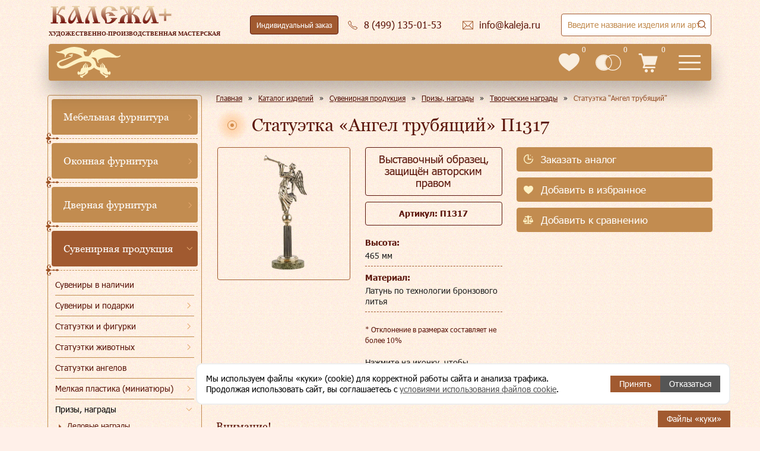

--- FILE ---
content_type: text/html; charset=utf-8
request_url: https://www.kaleja.ru/products/suvenirnaya-produktsiya/prizy-nagrady/tvorcheskie-nagrady/statuetka-angel-trubyashchiy-9293/
body_size: 84057
content:
<!DOCTYPE html>
<html lang="ru" >
<head>
    <meta http-equiv="Content-Type" content="text/html; charset=utf-8" />
<meta name="description" content="Статуэтка «Ангел трубящий» П1317. Заказать или купить данное изделие в Москве Вы можете в литейной мастерской «Калежа». Подробное описание и фото – на сайте kaleja.ru" />
<link href="/bitrix/cache/css/s1/redesign/template_157678471dff87340536a2ee45d4233d/template_157678471dff87340536a2ee45d4233d_v1.css?1768223942419326" type="text/css"  data-template-style="true" rel="stylesheet" />
<base href="/">
<meta name="viewport" content="width=device-width, initial-scale=1">
<meta name="SKYPE_TOOLBAR" content="SKYPE_TOOLBAR_PARSER_COMPATIBLE">
<meta content="telephone=no" name="format-detection">
<link rel="shortcut icon" data-light="/local/templates/redesign/favicon-light.ico" data-dark="/local/templates/redesign/favicon.ico" href="/local/templates/redesign/favicon.ico" type="image/x-icon">
<link type="image/svg" rel="icon" href="/local/templates/redesign/images/logo-main.svg">



    <title>Статуэтка «Ангел трубящий» П1317 - купить в Москве | Мастерская «Калежа»</title>
    <meta name="yandex-verification" content="bc5678860d435e62">

    <script data-skip-moving="true" type="text/javascript">!function () {
            var t = document.createElement("script");
            t.type = "text/javascript", t.async = !0, t.src = 'https://vk.com/js/api/openapi.js?173', t.onload = function () {
                VK.Retargeting.Init("VK-RTRG-1463538-eG3pH"), VK.Retargeting.Hit()
            }, document.head.appendChild(t)
        }();</script>
</head>
<body>
<noscript><img src="https://vk.com/rtrg?p=VK-RTRG-1463538-eG3pH" style="position:fixed; left:-999px;" alt=""/></noscript>

<header class="header">
    <div class="header-full">
        <a class="header-full__logo" href="/">
            <img src="/local/templates/redesign/images/logo.svg" alt="Калежа+" loading="lazy">
            <span>Художественно-производственная мастерская</span>
        </a>
        <div class="header-hours">
            <div class="header-hour">пн-пт:<span>10:00-19:00</span></div>
            <div class="header-hour">сб, вс:<span>выходной</span></div>
        </div>
        <div class="header-theme">
            <button class="icon-button icon-button--header-theme ">
                <i>
                    <svg>
                        <use xlink:href="#icon-kaleja-big"></use>
                    </svg>
                </i>
                <s>Тёмная версия</s>
            </button>
        </div>
        <div class="header-order">
            <a class="icon-button icon-button--header-order" data-header-custom-order href="/custom-order/">
                Индивидуальный заказ
            </a>
        </div>
        <div class="header-phone">
            <a class="header-desktop__email icon-button icon-button--header-email"
               href="tel:84991350153">
                <i>
                    <svg>
                        <use xlink:href="#icon-phone"></use>
                    </svg>
                </i>
                <s>8 (499) 135-01-53</s>
            </a>
            <div class="header-phones">
                <a class="header-phones__item" href="tel:84991350153">8 (499)
                    135-01-53</a>
                <a class="header-phones__item" href="tel:89035799954">8 (903)
                    579-99-54</a>
                <a class="header-phones__item" href="tel:84991356334">8 (499)
                    135-63-34</a>
                <button class="header-desktop__callback icon-button icon-button--header-callback"
                        data-popup-form="callback">
                    <i>
                        <svg>
                            <use xlink:href="#icon-phone"></use>
                        </svg>
                    </i>
                    <s>Заказать звонок</s>
                </button>
            </div>
        </div>
        <div class="header-email">
            <a class="header-desktop__email icon-button icon-button--header-email"
               href="mailto:info@kaleja.ru">
                <i>
                    <svg>
                        <use xlink:href="#icon-email"></use>
                    </svg>
                </i>
                <s>info@kaleja.ru</s>
            </a>
        </div>
        <div class="header-search">
            
<form method="get" action="/search/">
<div class="search-title">
    <div class="search-title__container">
        <input class="search-title__input" type="text" autocomplete="off" inputmode="search" title="Заполните это поле" maxlength="50" name="q" minlength="1" required />
        <button type="submit" class="icon-button icon-button--header-search">
            <svg>
                <use xlink:href="#icon-zoom"></use>
            </svg>
        </button>
        <div class="search-title__result"></div>
    </div>
</div>
</form>
        </div>
    </div>
    <div class="header-short">
        <a class="header-short__logo" href="/"></a>
        <a class="header-short__phone" href="tel:84991350153">8 (499) 135-01-53 </a>
        <nav class="header-short__menu flex-layout">
            <div class="header-short__item"><a href="/products/">Каталог</a></div>
            <div class="header-short__item"><a href="/company/">О мастерской</a></div>
            <div class="header-short__item"><a href="/gallery/">Галерея</a></div>
            <div class="header-short__item"><a href="/styles/">Стили</a></div>
            <div class="header-short__item"><a href="/how-to-order/">Как заказать</a></div>
            <div class="header-short__item"><a href="/sotrudnichestvo/">Сотрудничество</a>
                <div class="header-short__submenu">
                    <div class="header-short__subitem"><a href="/sotrudnichestvo/corporate/">Корпоративным клиентам</a></div>
                    <div class="header-short__subitem"><a href="/sotrudnichestvo/designers/">Дизайнерам</a></div>
                    <div class="header-short__subitem"><a href="/sotrudnichestvo/restavratoram/">Реставраторам</a></div>
                    <div class="header-short__subitem"><a href="/sotrudnichestvo/collekcioneram/">Коллекционерам</a></div>
                    <div class="header-short__subitem"><a href="/insight/">Частным клиентам</a></div>
                                        <div class="header-short__subitem"><a href="/sotrudnichestvo/cerkovnosluzhitelyam/">Церковнослужителям</a></div>
                    <div class="header-short__subitem"><a href="/sotrudnichestvo/gosstrukturam/">Госструктурам</a></div>
                                    </div>
            </div>
            <div class="header-short__item"><a href="/responses/">Отзывы</a></div>
            <div class="header-short__item"><a href="/contacts/">Контакты</a></div>
        </nav>
        <div class="header-short__info">
            <a class="header-short__info-item header-short__info-item--favorites" href="/favorites/">
                <i>
                    <svg>
                        <use xlink:href="#header-favorities"></use>
                    </svg>
                </i>
                <div class="header-short__info-count">0</div>
            </a>
            <a class="header-short__info-item header-short__info-item--compare" href="/compare/">
                <i>
                    <svg>
                        <use xlink:href="#header-compare"></use>
                    </svg>
                </i>
                <div class="header-short__info-count">0</div>
            </a>
            <a class="header-short__info-item header-short__info-item--cart" href="/cart/">
                <i>
                    <svg>
                        <use xlink:href="#icon-cart"></use>
                    </svg>
                </i>
                <div class="header-short__info-count">0</div>
            </a>
        </div>
        <button type="button" class="header-short__burger menu-mobile">
            <svg>
                <use href="#header-burger"></use>
            </svg>
        </button>
        <button type="button" class="header-short__search">
            <svg>
                <use xlink:href="#icon-search"></use>
            </svg>
        </button>
    </div>
</header>

<div class="menu-mobile-main">
    <div class="menu-mobile-main__close">
        <button>
            <svg>
                <use xlink:href="#mobile-close-cross"></use>
            </svg>
        </button>
    </div>

        
    <div class="menu-mobile-main__wrapper">
        <ul class="menu-mobile-main__top">
                                    <li class="has-submenu">
                            <a href="/products/" data-href="/products/"
                               data-level-1                               class="menu-mobile-main__item">Каталог</a>
                            <i class="menu-mobile-main__more" aria-hidden="true"></i>

                            <ul class="menu-mobile-main__submenu">
                                <li class="menu-mobile-main__back">
                                    <span>Главное меню</span>
                                </li>
                                <li>
                                    <div class="menu-mobile-main__header" aria-hidden="true">
                                        Каталог                                                                            </div>
                                </li>
                                                        <li class="has-submenu">
                            <a href="/products/mebelnaya-furnitura/" data-href="/products/mebelnaya-furnitura/"
                               data-level-2                               class="menu-mobile-main__subitem">Мебельная фурнитура</a>
                            <i class="menu-mobile-main__more" aria-hidden="true"></i>

                            <ul class="menu-mobile-main__submenu">
                                <li class="menu-mobile-main__back">
                                    <span>Каталог</span>
                                </li>
                                <li>
                                    <div class="menu-mobile-main__header" aria-hidden="true">
                                        Мебельная фурнитура                                                                            </div>
                                </li>
                                                        <li class="has-item">
                            <a href="/insight/"
                               class="menu-mobile-main__subitem"
                               data-level-3>Фурнитура в наличии</a>
                        </li>
                                                            <li class="has-submenu">
                            <a href="/products/mebelnaya-furnitura/mebelnye-ruchki/" data-href="/products/mebelnaya-furnitura/mebelnye-ruchki/"
                               data-level-3                               class="menu-mobile-main__subitem">Мебельные ручки</a>
                            <i class="menu-mobile-main__more" aria-hidden="true"></i>

                            <ul class="menu-mobile-main__submenu">
                                <li class="menu-mobile-main__back">
                                    <span>Мебельная фурнитура</span>
                                </li>
                                <li>
                                    <div class="menu-mobile-main__header" aria-hidden="true">
                                        Мебельные ручки                                                                            </div>
                                </li>
                                                        <li class="has-item">
                            <a href="/products/mebelnaya-furnitura/mebelnye-ruchki/ruchkikapli/"
                               class="menu-mobile-main__subitem"
                               data-level-4>Ручки-капли</a>
                        </li>
                                                            <li class="has-item">
                            <a href="/products/mebelnaya-furnitura/mebelnye-ruchki/ruchki-sbornye/"
                               class="menu-mobile-main__subitem"
                               data-level-4>Ручки сборные</a>
                        </li>
                                                            <li class="has-item">
                            <a href="/products/mebelnaya-furnitura/mebelnye-ruchki/ruchki-vreznye/"
                               class="menu-mobile-main__subitem"
                               data-level-4>Ручки врезные</a>
                        </li>
                                                            <li class="has-item">
                            <a href="/products/mebelnaya-furnitura/mebelnye-ruchki/ruchkiskoby/"
                               class="menu-mobile-main__subitem"
                               data-level-4>Ручки-скобы</a>
                        </li>
                                                            <li class="has-item">
                            <a href="/products/mebelnaya-furnitura/mebelnye-ruchki/ruchki-rakushki/"
                               class="menu-mobile-main__subitem"
                               data-level-4>Ручки ракушки</a>
                        </li>
                                                            <li class="has-item">
                            <a href="/products/mebelnaya-furnitura/mebelnye-ruchki/ruchkiknopki/"
                               class="menu-mobile-main__subitem"
                               data-level-4>Ручки-кнопки</a>
                        </li>
                                                            <li class="has-item">
                            <a href="/products/mebelnaya-furnitura/mebelnye-ruchki/ruchki-dlya-shkatulok/"
                               class="menu-mobile-main__subitem"
                               data-level-4>Ручки для шкатулок</a>
                        </li>
                                                            <li class="has-item">
                            <a href="/products/mebelnaya-furnitura/mebelnye-ruchki/ruchki-dlya-sundukov/"
                               class="menu-mobile-main__subitem"
                               data-level-4>Ручки для сундуков</a>
                        </li>
                                                            <li class="has-item">
                            <a href="/products/mebelnaya-furnitura/mebelnye-ruchki/ruchki-dlya-vannoy/"
                               class="menu-mobile-main__subitem"
                               data-level-4>Ручки для ванной</a>
                        </li>
                                                            <li class="has-item">
                            <a href="/products/mebelnaya-furnitura/mebelnye-ruchki/ruchki-dlya-prikhozhey/"
                               class="menu-mobile-main__subitem"
                               data-level-4>Ручки для прихожей</a>
                        </li>
                                                            <li class="has-item">
                            <a href="/products/mebelnaya-furnitura/mebelnye-ruchki/ruchki-dlya-shkafov_kupe/"
                               class="menu-mobile-main__subitem"
                               data-level-4>Ручки для шкафов-купе</a>
                        </li>
                                                            <li class="has-item">
                            <a href="/products/mebelnaya-furnitura/mebelnye-ruchki/ruchki-dlya-shkafov/"
                               class="menu-mobile-main__subitem"
                               data-level-4>Ручки для шкафов</a>
                        </li>
                                                            <li class="has-item">
                            <a href="/products/mebelnaya-furnitura/mebelnye-ruchki/ruchki-dlya-fasadov/"
                               class="menu-mobile-main__subitem"
                               data-level-4>Ручки для фасадов</a>
                        </li>
                                                            <li class="has-item">
                            <a href="/products/mebelnaya-furnitura/mebelnye-ruchki/ruchki-dlya-yashchikov/"
                               class="menu-mobile-main__subitem"
                               data-level-4>Ручки для ящиков</a>
                        </li>
                                                            <li class="has-item">
                            <a href="/products/mebelnaya-furnitura/mebelnye-ruchki/ruchki-dlya-komoda/"
                               class="menu-mobile-main__subitem"
                               data-level-4>Ручки для комода</a>
                        </li>
                                                            <li class="has-item">
                            <a href="/products/mebelnaya-furnitura/mebelnye-ruchki/ruchki-dlya-detskoy/"
                               class="menu-mobile-main__subitem"
                               data-level-4>Ручки для детской</a>
                        </li>
                                                            <li class="has-item">
                            <a href="/products/mebelnaya-furnitura/mebelnye-ruchki/ruchki-dlya-gostinoy/"
                               class="menu-mobile-main__subitem"
                               data-level-4>Ручки для гостиной</a>
                        </li>
                                                            <li class="has-item">
                            <a href="/products/mebelnaya-furnitura/mebelnye-ruchki/ruchki-dlya-kukhni/"
                               class="menu-mobile-main__subitem"
                               data-level-4>Ручки для кухни</a>
                        </li>
                                                                                    </ul>
                        </li>
                                                            <li class="has-submenu">
                            <a href="/products/mebelnaya-furnitura/mebelnye-nozhki-bazy-i-kapiteli/" data-href="/products/mebelnaya-furnitura/mebelnye-nozhki-bazy-i-kapiteli/"
                               data-level-3                               class="menu-mobile-main__subitem">Мебельные ножки, базы и капители</a>
                            <i class="menu-mobile-main__more" aria-hidden="true"></i>

                            <ul class="menu-mobile-main__submenu">
                                <li class="menu-mobile-main__back">
                                    <span>Мебельная фурнитура</span>
                                </li>
                                <li>
                                    <div class="menu-mobile-main__header" aria-hidden="true">
                                        Мебельные ножки, базы и капители                                                                            </div>
                                </li>
                                                        <li class="has-item">
                            <a href="/products/mebelnaya-furnitura/mebelnye-nozhki-bazy-i-kapiteli/mebelnye-nozhki/"
                               class="menu-mobile-main__subitem"
                               data-level-4>Мебельные ножки</a>
                        </li>
                                                            <li class="has-item">
                            <a href="/products/mebelnaya-furnitura/mebelnye-nozhki-bazy-i-kapiteli/mebelnye-bazy/"
                               class="menu-mobile-main__subitem"
                               data-level-4>Мебельные базы</a>
                        </li>
                                                            <li class="has-item">
                            <a href="/products/mebelnaya-furnitura/mebelnye-nozhki-bazy-i-kapiteli/mebelnye-kolesa/"
                               class="menu-mobile-main__subitem"
                               data-level-4>Мебельные колеса</a>
                        </li>
                                                            <li class="has-item">
                            <a href="/products/mebelnaya-furnitura/mebelnye-nozhki-bazy-i-kapiteli/kapiteli/"
                               class="menu-mobile-main__subitem"
                               data-level-4>Капители</a>
                        </li>
                                                                                    </ul>
                        </li>
                                                            <li class="has-item">
                            <a href="/products/mebelnaya-furnitura/moldingi_-bagety-i-protyazhki/"
                               class="menu-mobile-main__subitem"
                               data-level-3>Молдинги, багеты и протяжки</a>
                        </li>
                                                            <li class="has-submenu">
                            <a href="/products/mebelnaya-furnitura/klyuchi-i-klyucheviny/" data-href="/products/mebelnaya-furnitura/klyuchi-i-klyucheviny/"
                               data-level-3                               class="menu-mobile-main__subitem">Ключи и ключевины</a>
                            <i class="menu-mobile-main__more" aria-hidden="true"></i>

                            <ul class="menu-mobile-main__submenu">
                                <li class="menu-mobile-main__back">
                                    <span>Мебельная фурнитура</span>
                                </li>
                                <li>
                                    <div class="menu-mobile-main__header" aria-hidden="true">
                                        Ключи и ключевины                                                                            </div>
                                </li>
                                                        <li class="has-item">
                            <a href="/products/mebelnaya-furnitura/klyuchi-i-klyucheviny/mebelnye-klyuchi/"
                               class="menu-mobile-main__subitem"
                               data-level-4>Мебельные ключи</a>
                        </li>
                                                            <li class="has-item">
                            <a href="/products/mebelnaya-furnitura/klyuchi-i-klyucheviny/klyucheviny/"
                               class="menu-mobile-main__subitem"
                               data-level-4>Ключевины</a>
                        </li>
                                                                                    </ul>
                        </li>
                                                            <li class="has-submenu">
                            <a href="/products/mebelnaya-furnitura/dekorativnye-nakladki-i-elementy/" data-href="/products/mebelnaya-furnitura/dekorativnye-nakladki-i-elementy/"
                               data-level-3                               class="menu-mobile-main__subitem">Декоративные накладки и элементы</a>
                            <i class="menu-mobile-main__more" aria-hidden="true"></i>

                            <ul class="menu-mobile-main__submenu">
                                <li class="menu-mobile-main__back">
                                    <span>Мебельная фурнитура</span>
                                </li>
                                <li>
                                    <div class="menu-mobile-main__header" aria-hidden="true">
                                        Декоративные накладки и элементы                                                                            </div>
                                </li>
                                                        <li class="has-submenu">
                            <a href="/products/mebelnaya-furnitura/dekorativnye-nakladki-i-elementy/dekorativnye-nakladki/" data-href="/products/mebelnaya-furnitura/dekorativnye-nakladki-i-elementy/dekorativnye-nakladki/"
                               data-level-4                               class="menu-mobile-main__subitem">Декоративные накладки</a>
                            <i class="menu-mobile-main__more" aria-hidden="true"></i>

                            <ul class="menu-mobile-main__submenu">
                                <li class="menu-mobile-main__back">
                                    <span>Декоративные накладки и элементы</span>
                                </li>
                                <li>
                                    <div class="menu-mobile-main__header" aria-hidden="true">
                                        Декоративные накладки                                                                            </div>
                                </li>
                                                        <li class="has-item">
                            <a href="/products/mebelnaya-furnitura/dekorativnye-nakladki-i-elementy/dekorativnye-nakladki/uglovye-nakladki/"
                               class="menu-mobile-main__subitem"
                               data-level-5>Угловые накладки</a>
                        </li>
                                                            <li class="has-item">
                            <a href="/products/mebelnaya-furnitura/dekorativnye-nakladki-i-elementy/dekorativnye-nakladki/kruglye-nakladki/"
                               class="menu-mobile-main__subitem"
                               data-level-5>Круглые накладки</a>
                        </li>
                                                            <li class="has-item">
                            <a href="/products/mebelnaya-furnitura/dekorativnye-nakladki-i-elementy/dekorativnye-nakladki/kartushi/"
                               class="menu-mobile-main__subitem"
                               data-level-5>Картуши</a>
                        </li>
                                                            <li class="has-item">
                            <a href="/products/mebelnaya-furnitura/dekorativnye-nakladki-i-elementy/dekorativnye-nakladki/maskarony/"
                               class="menu-mobile-main__subitem"
                               data-level-5>Маскароны</a>
                        </li>
                                                            <li class="has-item">
                            <a href="/products/mebelnaya-furnitura/dekorativnye-nakladki-i-elementy/dekorativnye-nakladki/palmetty/"
                               class="menu-mobile-main__subitem"
                               data-level-5>Пальметты</a>
                        </li>
                                                            <li class="has-item">
                            <a href="/products/mebelnaya-furnitura/dekorativnye-nakladki-i-elementy/dekorativnye-nakladki/barelefy/"
                               class="menu-mobile-main__subitem"
                               data-level-5>Барельефы</a>
                        </li>
                                                            <li class="has-item">
                            <a href="/products/mebelnaya-furnitura/dekorativnye-nakladki-i-elementy/dekorativnye-nakladki/vetvi-i-venki/"
                               class="menu-mobile-main__subitem"
                               data-level-5>Ветви и венки</a>
                        </li>
                                                            <li class="has-item">
                            <a href="/products/mebelnaya-furnitura/dekorativnye-nakladki-i-elementy/dekorativnye-nakladki/nakladki-s-rastitelnymi-motivami/"
                               class="menu-mobile-main__subitem"
                               data-level-5>Накладки с растительными мотивами</a>
                        </li>
                                                            <li class="has-item">
                            <a href="/products/mebelnaya-furnitura/dekorativnye-nakladki-i-elementy/dekorativnye-nakladki/vazony/"
                               class="menu-mobile-main__subitem"
                               data-level-5>Вазоны</a>
                        </li>
                                                            <li class="has-item">
                            <a href="/products/mebelnaya-furnitura/dekorativnye-nakladki-i-elementy/dekorativnye-nakladki/zhivotnye/"
                               class="menu-mobile-main__subitem"
                               data-level-5>Животные</a>
                        </li>
                                                            <li class="has-item">
                            <a href="/products/mebelnaya-furnitura/dekorativnye-nakladki-i-elementy/dekorativnye-nakladki/dlya-vkhodnykh-dverey/"
                               class="menu-mobile-main__subitem"
                               data-level-5> Для входных дверей</a>
                        </li>
                                                            <li class="has-item">
                            <a href="/products/mebelnaya-furnitura/dekorativnye-nakladki-i-elementy/dekorativnye-nakladki/dlya-mezhkomnatnykh-dverey/"
                               class="menu-mobile-main__subitem"
                               data-level-5> Для межкомнатных дверей</a>
                        </li>
                                                                                    </ul>
                        </li>
                                                            <li class="has-submenu">
                            <a href="/products/mebelnaya-furnitura/dekorativnye-nakladki-i-elementy/dekorativnye-elementy/" data-href="/products/mebelnaya-furnitura/dekorativnye-nakladki-i-elementy/dekorativnye-elementy/"
                               data-level-4                               class="menu-mobile-main__subitem">Декоративные элементы для мебели</a>
                            <i class="menu-mobile-main__more" aria-hidden="true"></i>

                            <ul class="menu-mobile-main__submenu">
                                <li class="menu-mobile-main__back">
                                    <span>Декоративные накладки и элементы</span>
                                </li>
                                <li>
                                    <div class="menu-mobile-main__header" aria-hidden="true">
                                        Декоративные элементы для мебели                                                                            </div>
                                </li>
                                                        <li class="has-item">
                            <a href="/products/mebelnaya-furnitura/dekorativnye-nakladki-i-elementy/dekorativnye-elementy/elementy-dlya-lyustr-bra-podsvechnikov/"
                               class="menu-mobile-main__subitem"
                               data-level-5>Элементы для люстр, бра, подсвечников</a>
                        </li>
                                                            <li class="has-item">
                            <a href="/products/mebelnaya-furnitura/dekorativnye-nakladki-i-elementy/dekorativnye-elementy/zvenya-tsepi/"
                               class="menu-mobile-main__subitem"
                               data-level-5>Звенья цепи</a>
                        </li>
                                                            <li class="has-item">
                            <a href="/products/mebelnaya-furnitura/dekorativnye-nakladki-i-elementy/dekorativnye-elementy/dekorativnye-shishki/"
                               class="menu-mobile-main__subitem"
                               data-level-5>Декоративные шишки</a>
                        </li>
                                                            <li class="has-item">
                            <a href="/products/mebelnaya-furnitura/dekorativnye-nakladki-i-elementy/dekorativnye-elementy/dekorativnaya-podstavka/"
                               class="menu-mobile-main__subitem"
                               data-level-5>Декоративная подставка</a>
                        </li>
                                                            <li class="has-item">
                            <a href="/products/mebelnaya-furnitura/dekorativnye-nakladki-i-elementy/dekorativnye-elementy/prochie-dekorativnye-elementy/"
                               class="menu-mobile-main__subitem"
                               data-level-5>Прочие декоративные элементы</a>
                        </li>
                                                                                    </ul>
                        </li>
                                                                                    </ul>
                        </li>
                                                            <li class="has-submenu">
                            <a href="/products/mebelnaya-furnitura/rigeli-kronshteyny-polkoderzhateli-karnizy/" data-href="/products/mebelnaya-furnitura/rigeli-kronshteyny-polkoderzhateli-karnizy/"
                               data-level-3                               class="menu-mobile-main__subitem">Ригели, кронштейны, полкодержатели, карнизы</a>
                            <i class="menu-mobile-main__more" aria-hidden="true"></i>

                            <ul class="menu-mobile-main__submenu">
                                <li class="menu-mobile-main__back">
                                    <span>Мебельная фурнитура</span>
                                </li>
                                <li>
                                    <div class="menu-mobile-main__header" aria-hidden="true">
                                        Ригели, кронштейны, полкодержатели, карнизы                                                                            </div>
                                </li>
                                                        <li class="has-item">
                            <a href="/products/mebelnaya-furnitura/rigeli-kronshteyny-polkoderzhateli-karnizy/rigeli/"
                               class="menu-mobile-main__subitem"
                               data-level-4>Ригели, карнизы</a>
                        </li>
                                                            <li class="has-item">
                            <a href="/products/mebelnaya-furnitura/rigeli-kronshteyny-polkoderzhateli-karnizy/kronshteyny-polkoderzhateli-karnizy/"
                               class="menu-mobile-main__subitem"
                               data-level-4>Кронштейны, полкодержатели</a>
                        </li>
                                                                                    </ul>
                        </li>
                                                            <li class="has-item">
                            <a href="/products/mebelnaya-furnitura/shpingalety-i-zadvizhki/"
                               class="menu-mobile-main__subitem"
                               data-level-3>Шпингалеты и задвижки</a>
                        </li>
                                                            <li class="has-submenu">
                            <a href="/products/mebelnaya-furnitura/mebelnye-petli/" data-href="/products/mebelnaya-furnitura/mebelnye-petli/"
                               data-level-3                               class="menu-mobile-main__subitem">Мебельные петли</a>
                            <i class="menu-mobile-main__more" aria-hidden="true"></i>

                            <ul class="menu-mobile-main__submenu">
                                <li class="menu-mobile-main__back">
                                    <span>Мебельная фурнитура</span>
                                </li>
                                <li>
                                    <div class="menu-mobile-main__header" aria-hidden="true">
                                        Мебельные петли                                                                            </div>
                                </li>
                                                        <li class="has-item">
                            <a href="/products/mebelnaya-furnitura/mebelnye-petli/petli-dlya-shkatulok-i-sundukov/"
                               class="menu-mobile-main__subitem"
                               data-level-4>Петли для шкатулок и сундуков</a>
                        </li>
                                                                                    </ul>
                        </li>
                                                            <li class="has-item">
                            <a href="/products/mebelnaya-furnitura/mebelnye-gvozdiki-/"
                               class="menu-mobile-main__subitem"
                               data-level-3>Мебельные гвоздики </a>
                        </li>
                                                            <li class="has-item">
                            <a href="/products/mebelnaya-furnitura/kryuchki-dlya-veshalki/"
                               class="menu-mobile-main__subitem"
                               data-level-3>Крючки для вешалки</a>
                        </li>
                                                                                    </ul>
                        </li>
                                                            <li class="has-submenu">
                            <a href="/products/okonnaya-furnitura/" data-href="/products/okonnaya-furnitura/"
                               data-level-2                               class="menu-mobile-main__subitem">Оконная фурнитура</a>
                            <i class="menu-mobile-main__more" aria-hidden="true"></i>

                            <ul class="menu-mobile-main__submenu">
                                <li class="menu-mobile-main__back">
                                    <span>Каталог</span>
                                </li>
                                <li>
                                    <div class="menu-mobile-main__header" aria-hidden="true">
                                        Оконная фурнитура                                                                            </div>
                                </li>
                                                        <li class="has-item">
                            <a href="/products/okonnaya-furnitura/okonnye-ruchki/"
                               class="menu-mobile-main__subitem"
                               data-level-3>Оконные ручки</a>
                        </li>
                                                            <li class="has-item">
                            <a href="/products/okonnaya-furnitura/kremony/"
                               class="menu-mobile-main__subitem"
                               data-level-3>Кремоны</a>
                        </li>
                                                            <li class="has-item">
                            <a href="/products/okonnaya-furnitura/shpingalety-i-grebenki-/"
                               class="menu-mobile-main__subitem"
                               data-level-3>Шпингалеты и гребенки</a>
                        </li>
                                                                                    </ul>
                        </li>
                                                            <li class="has-submenu">
                            <a href="/products/dvernaya-furnitura/" data-href="/products/dvernaya-furnitura/"
                               data-level-2                               class="menu-mobile-main__subitem">Дверная фурнитура</a>
                            <i class="menu-mobile-main__more" aria-hidden="true"></i>

                            <ul class="menu-mobile-main__submenu">
                                <li class="menu-mobile-main__back">
                                    <span>Каталог</span>
                                </li>
                                <li>
                                    <div class="menu-mobile-main__header" aria-hidden="true">
                                        Дверная фурнитура                                                                            </div>
                                </li>
                                                        <li class="has-submenu">
                            <a href="/products/dvernaya-furnitura/ruchki-dlya-vkhodnykh-i-mezhkomnatnykh-dverey/" data-href="/products/dvernaya-furnitura/ruchki-dlya-vkhodnykh-i-mezhkomnatnykh-dverey/"
                               data-level-3                               class="menu-mobile-main__subitem">Ручки для входных и межкомнатных дверей</a>
                            <i class="menu-mobile-main__more" aria-hidden="true"></i>

                            <ul class="menu-mobile-main__submenu">
                                <li class="menu-mobile-main__back">
                                    <span>Дверная фурнитура</span>
                                </li>
                                <li>
                                    <div class="menu-mobile-main__header" aria-hidden="true">
                                        Ручки для входных и межкомнатных дверей                                                                            </div>
                                </li>
                                                        <li class="has-item">
                            <a href="/products/dvernaya-furnitura/ruchki-dlya-vkhodnykh-i-mezhkomnatnykh-dverey/nazhimnye-ruchki/"
                               class="menu-mobile-main__subitem"
                               data-level-4>Нажимные ручки</a>
                        </li>
                                                            <li class="has-item">
                            <a href="/products/dvernaya-furnitura/ruchki-dlya-vkhodnykh-i-mezhkomnatnykh-dverey/ruchki-na-planke/"
                               class="menu-mobile-main__subitem"
                               data-level-4>Ручки на планке</a>
                        </li>
                                                            <li class="has-item">
                            <a href="/products/dvernaya-furnitura/ruchki-dlya-vkhodnykh-i-mezhkomnatnykh-dverey/ruchki-knoby/"
                               class="menu-mobile-main__subitem"
                               data-level-4>Ручки кнобы</a>
                        </li>
                                                            <li class="has-item">
                            <a href="/products/dvernaya-furnitura/ruchki-dlya-vkhodnykh-i-mezhkomnatnykh-dverey/dvernye-ruchki-skoby/"
                               class="menu-mobile-main__subitem"
                               data-level-4>Дверные ручки скобы</a>
                        </li>
                                                            <li class="has-item">
                            <a href="/products/dvernaya-furnitura/ruchki-dlya-vkhodnykh-i-mezhkomnatnykh-dverey/santekhnicheskie-zashchelki/"
                               class="menu-mobile-main__subitem"
                               data-level-4>Сантехнические защелки</a>
                        </li>
                                                            <li class="has-item">
                            <a href="/products/dvernaya-furnitura/ruchki-dlya-vkhodnykh-i-mezhkomnatnykh-dverey/bronza/"
                               class="menu-mobile-main__subitem"
                               data-level-4>Бронзовые ручки</a>
                        </li>
                                                                                    </ul>
                        </li>
                                                            <li class="has-item">
                            <a href="/products/dvernaya-furnitura/dvernye-stopory/"
                               class="menu-mobile-main__subitem"
                               data-level-3>Дверные стопоры</a>
                        </li>
                                                            <li class="has-item">
                            <a href="/products/dvernaya-furnitura/dvernye-molotki/"
                               class="menu-mobile-main__subitem"
                               data-level-3>Дверные молотки</a>
                        </li>
                                                                                    </ul>
                        </li>
                                                            <li class="has-submenu">
                            <a href="/products/suvenirnaya-produktsiya/" data-href="/products/suvenirnaya-produktsiya/"
                               data-level-2                               class="menu-mobile-main__subitem">Сувенирная продукция</a>
                            <i class="menu-mobile-main__more" aria-hidden="true"></i>

                            <ul class="menu-mobile-main__submenu">
                                <li class="menu-mobile-main__back">
                                    <span>Каталог</span>
                                </li>
                                <li>
                                    <div class="menu-mobile-main__header" aria-hidden="true">
                                        Сувенирная продукция                                                                            </div>
                                </li>
                                                        <li class="has-item">
                            <a href="/products/suvenirnaya-produktsiya/suveniry-v-nalichii/"
                               class="menu-mobile-main__subitem"
                               data-level-3>Сувениры в наличии</a>
                        </li>
                                                            <li class="has-submenu">
                            <a href="/products/suvenirnaya-produktsiya/suveniry-i-podarki/" data-href="/products/suvenirnaya-produktsiya/suveniry-i-podarki/"
                               data-level-3                               class="menu-mobile-main__subitem">Сувениры и подарки</a>
                            <i class="menu-mobile-main__more" aria-hidden="true"></i>

                            <ul class="menu-mobile-main__submenu">
                                <li class="menu-mobile-main__back">
                                    <span>Сувенирная продукция</span>
                                </li>
                                <li>
                                    <div class="menu-mobile-main__header" aria-hidden="true">
                                        Сувениры и подарки                                                                            </div>
                                </li>
                                                        <li class="has-item">
                            <a href="/products/suvenirnaya-produktsiya/suveniry-i-podarki/suveniry-dlya-muzhchin/"
                               class="menu-mobile-main__subitem"
                               data-level-4>Сувениры для мужчин</a>
                        </li>
                                                            <li class="has-item">
                            <a href="/products/suvenirnaya-produktsiya/suveniry-i-podarki/suveniry-dlya-zhenshchin/"
                               class="menu-mobile-main__subitem"
                               data-level-4>Сувениры для женщин</a>
                        </li>
                                                            <li class="has-item">
                            <a href="/products/suvenirnaya-produktsiya/suveniry-i-podarki/suveniry-na-den-rozhdeniya/"
                               class="menu-mobile-main__subitem"
                               data-level-4>Сувениры на день рождения</a>
                        </li>
                                                            <li class="has-item">
                            <a href="/products/suvenirnaya-produktsiya/suveniry-i-podarki/suveniry-na-yubiley/"
                               class="menu-mobile-main__subitem"
                               data-level-4>Сувениры на юбилей</a>
                        </li>
                                                            <li class="has-item">
                            <a href="/products/suvenirnaya-produktsiya/suveniry-i-podarki/suveniry-k-novomu-godu/"
                               class="menu-mobile-main__subitem"
                               data-level-4>Сувениры к Новому году</a>
                        </li>
                                                            <li class="has-item">
                            <a href="/products/suvenirnaya-produktsiya/suveniry-i-podarki/podarki-na-23-fevralya/"
                               class="menu-mobile-main__subitem"
                               data-level-4>Подарки на 23 февраля</a>
                        </li>
                                                            <li class="has-item">
                            <a href="/products/suvenirnaya-produktsiya/suveniry-i-podarki/podarki-na-8-marta/"
                               class="menu-mobile-main__subitem"
                               data-level-4>Подарки на 8 марта</a>
                        </li>
                                                            <li class="has-item">
                            <a href="/products/suvenirnaya-produktsiya/suveniry-i-podarki/eksklyuzivnye-suveniry-/"
                               class="menu-mobile-main__subitem"
                               data-level-4>Эксклюзивные сувениры</a>
                        </li>
                                                            <li class="has-item">
                            <a href="/products/suvenirnaya-produktsiya/suveniry-i-podarki/statuetki-oskar/"
                               class="menu-mobile-main__subitem"
                               data-level-4>Статуэтки «Оскар»</a>
                        </li>
                                                            <li class="has-item">
                            <a href="/products/suvenirnaya-produktsiya/suveniry-i-podarki/avtorskaya-miniatyura-nazaruka-vm/"
                               class="menu-mobile-main__subitem"
                               data-level-4>Авторская миниатюра Назарука В.М.</a>
                        </li>
                                                            <li class="has-item">
                            <a href="/products/suvenirnaya-produktsiya/suveniry-i-podarki/byusty-iz-bronzy/"
                               class="menu-mobile-main__subitem"
                               data-level-4>Бюсты из бронзы</a>
                        </li>
                                                            <li class="has-item">
                            <a href="/products/suvenirnaya-produktsiya/suveniry-i-podarki/cuveniry-na-pamyat/"
                               class="menu-mobile-main__subitem"
                               data-level-4>Сувениры на память</a>
                        </li>
                                                            <li class="has-item">
                            <a href="/products/suvenirnaya-produktsiya/suveniry-i-podarki/podstakanniki/"
                               class="menu-mobile-main__subitem"
                               data-level-4>Подстаканники</a>
                        </li>
                                                            <li class="has-item">
                            <a href="/products/suvenirnaya-produktsiya/suveniry-i-podarki/naperstki/"
                               class="menu-mobile-main__subitem"
                               data-level-4>Наперстки</a>
                        </li>
                                                            <li class="has-item">
                            <a href="/products/suvenirnaya-produktsiya/suveniry-i-podarki/kolokolchiki/"
                               class="menu-mobile-main__subitem"
                               data-level-4>Колокольчики</a>
                        </li>
                                                            <li class="has-item">
                            <a href="/products/suvenirnaya-produktsiya/suveniry-i-podarki/klyuchi-suvenirnye/"
                               class="menu-mobile-main__subitem"
                               data-level-4>Ключи сувенирные</a>
                        </li>
                                                            <li class="has-item">
                            <a href="/products/suvenirnaya-produktsiya/suveniry-i-podarki/breloki/"
                               class="menu-mobile-main__subitem"
                               data-level-4>Брелоки</a>
                        </li>
                                                            <li class="has-item">
                            <a href="/products/suvenirnaya-produktsiya/suveniry-i-podarki/podarochnye-suveniry/"
                               class="menu-mobile-main__subitem"
                               data-level-4>Подарочные сувениры</a>
                        </li>
                                                            <li class="has-item">
                            <a href="/products/suvenirnaya-produktsiya/suveniry-i-podarki/suveniry-iz-metalla/"
                               class="menu-mobile-main__subitem"
                               data-level-4>Сувениры из металла</a>
                        </li>
                                                            <li class="has-item">
                            <a href="/products/suvenirnaya-produktsiya/suveniry-i-podarki/korporativnye-suveniry/"
                               class="menu-mobile-main__subitem"
                               data-level-4>Бизнес-сувениры</a>
                        </li>
                                                                                    </ul>
                        </li>
                                                            <li class="has-submenu">
                            <a href="/products/suvenirnaya-produktsiya/statuehtki-i-figurki/" data-href="/products/suvenirnaya-produktsiya/statuehtki-i-figurki/"
                               data-level-3                               class="menu-mobile-main__subitem">Статуэтки и фигурки</a>
                            <i class="menu-mobile-main__more" aria-hidden="true"></i>

                            <ul class="menu-mobile-main__submenu">
                                <li class="menu-mobile-main__back">
                                    <span>Сувенирная продукция</span>
                                </li>
                                <li>
                                    <div class="menu-mobile-main__header" aria-hidden="true">
                                        Статуэтки и фигурки                                                                            </div>
                                </li>
                                                        <li class="has-item">
                            <a href="/products/suvenirnaya-produktsiya/statuehtki-i-figurki/latunnye-statuehtki-i-figurki/"
                               class="menu-mobile-main__subitem"
                               data-level-4>Латунные</a>
                        </li>
                                                                                    </ul>
                        </li>
                                                            <li class="has-submenu">
                            <a href="/products/suvenirnaya-produktsiya/statuetki-zhivotnykh/" data-href="/products/suvenirnaya-produktsiya/statuetki-zhivotnykh/"
                               data-level-3                               class="menu-mobile-main__subitem">Статуэтки животных</a>
                            <i class="menu-mobile-main__more" aria-hidden="true"></i>

                            <ul class="menu-mobile-main__submenu">
                                <li class="menu-mobile-main__back">
                                    <span>Сувенирная продукция</span>
                                </li>
                                <li>
                                    <div class="menu-mobile-main__header" aria-hidden="true">
                                        Статуэтки животных                                                                            </div>
                                </li>
                                                        <li class="has-item">
                            <a href="/products/suvenirnaya-produktsiya/statuetki-zhivotnykh/svinki/"
                               class="menu-mobile-main__subitem"
                               data-level-4>Свинки</a>
                        </li>
                                                            <li class="has-item">
                            <a href="/products/suvenirnaya-produktsiya/statuetki-zhivotnykh/begemoty-nosorogi/"
                               class="menu-mobile-main__subitem"
                               data-level-4>Бегемоты, носороги</a>
                        </li>
                                                            <li class="has-item">
                            <a href="/products/suvenirnaya-produktsiya/statuetki-zhivotnykh/rakoobraznye/"
                               class="menu-mobile-main__subitem"
                               data-level-4>Ракообразные</a>
                        </li>
                                                            <li class="has-item">
                            <a href="/products/suvenirnaya-produktsiya/statuetki-zhivotnykh/lyagushki-i-zhaby/"
                               class="menu-mobile-main__subitem"
                               data-level-4>Лягушки и жабы</a>
                        </li>
                                                            <li class="has-item">
                            <a href="/products/suvenirnaya-produktsiya/statuetki-zhivotnykh/nasekomye/"
                               class="menu-mobile-main__subitem"
                               data-level-4>Насекомые</a>
                        </li>
                                                            <li class="has-item">
                            <a href="/products/suvenirnaya-produktsiya/statuetki-zhivotnykh/drakony/"
                               class="menu-mobile-main__subitem"
                               data-level-4>Драконы</a>
                        </li>
                                                            <li class="has-item">
                            <a href="/products/suvenirnaya-produktsiya/statuetki-zhivotnykh/loshadi/"
                               class="menu-mobile-main__subitem"
                               data-level-4>Лошади и ослы</a>
                        </li>
                                                            <li class="has-item">
                            <a href="/products/suvenirnaya-produktsiya/statuetki-zhivotnykh/kozy/"
                               class="menu-mobile-main__subitem"
                               data-level-4>Козы и быки</a>
                        </li>
                                                            <li class="has-item">
                            <a href="/products/suvenirnaya-produktsiya/statuetki-zhivotnykh/tigry-lvy/"
                               class="menu-mobile-main__subitem"
                               data-level-4>Тигры, львы</a>
                        </li>
                                                            <li class="has-item">
                            <a href="/products/suvenirnaya-produktsiya/statuetki-zhivotnykh/ptitsy/"
                               class="menu-mobile-main__subitem"
                               data-level-4>Птицы</a>
                        </li>
                                                            <li class="has-item">
                            <a href="/products/suvenirnaya-produktsiya/statuetki-zhivotnykh/sobaki/"
                               class="menu-mobile-main__subitem"
                               data-level-4>Собаки</a>
                        </li>
                                                            <li class="has-item">
                            <a href="/products/suvenirnaya-produktsiya/statuetki-zhivotnykh/myshki/"
                               class="menu-mobile-main__subitem"
                               data-level-4>Мышки</a>
                        </li>
                                                            <li class="has-item">
                            <a href="/products/suvenirnaya-produktsiya/statuetki-zhivotnykh/medvedi/"
                               class="menu-mobile-main__subitem"
                               data-level-4>Медведи</a>
                        </li>
                                                            <li class="has-item">
                            <a href="/products/suvenirnaya-produktsiya/statuetki-zhivotnykh/ryby/"
                               class="menu-mobile-main__subitem"
                               data-level-4>Рыбы</a>
                        </li>
                                                            <li class="has-item">
                            <a href="/products/suvenirnaya-produktsiya/statuetki-zhivotnykh/slony/"
                               class="menu-mobile-main__subitem"
                               data-level-4>Слоны</a>
                        </li>
                                                            <li class="has-item">
                            <a href="/products/suvenirnaya-produktsiya/statuetki-zhivotnykh/zaytsy/"
                               class="menu-mobile-main__subitem"
                               data-level-4>Зайцы</a>
                        </li>
                                                            <li class="has-item">
                            <a href="/products/suvenirnaya-produktsiya/statuetki-zhivotnykh/ezhi/"
                               class="menu-mobile-main__subitem"
                               data-level-4>Ежи, белки, лисы</a>
                        </li>
                                                            <li class="has-item">
                            <a href="/products/suvenirnaya-produktsiya/statuetki-zhivotnykh/zemnovodnye-cherepakhi-zmei/"
                               class="menu-mobile-main__subitem"
                               data-level-4>Земноводные (черепахи, змеи)</a>
                        </li>
                                                            <li class="has-item">
                            <a href="/products/suvenirnaya-produktsiya/statuetki-zhivotnykh/obezyany/"
                               class="menu-mobile-main__subitem"
                               data-level-4>Обезьяны</a>
                        </li>
                                                            <li class="has-item">
                            <a href="/products/suvenirnaya-produktsiya/statuetki-zhivotnykh/koshki/"
                               class="menu-mobile-main__subitem"
                               data-level-4>Кошки</a>
                        </li>
                                                                                    </ul>
                        </li>
                                                            <li class="has-item">
                            <a href="/products/suvenirnaya-produktsiya/statuetki-angelov/"
                               class="menu-mobile-main__subitem"
                               data-level-3>Статуэтки ангелов</a>
                        </li>
                                                            <li class="has-submenu">
                            <a href="/products/suvenirnaya-produktsiya/melkaya-plastika/" data-href="/products/suvenirnaya-produktsiya/melkaya-plastika/"
                               data-level-3                               class="menu-mobile-main__subitem">Мелкая пластика (миниатюры)</a>
                            <i class="menu-mobile-main__more" aria-hidden="true"></i>

                            <ul class="menu-mobile-main__submenu">
                                <li class="menu-mobile-main__back">
                                    <span>Сувенирная продукция</span>
                                </li>
                                <li>
                                    <div class="menu-mobile-main__header" aria-hidden="true">
                                        Мелкая пластика (миниатюры)                                                                            </div>
                                </li>
                                                        <li class="has-item">
                            <a href="/products/suvenirnaya-produktsiya/melkaya-plastika/instrumenty/"
                               class="menu-mobile-main__subitem"
                               data-level-4>Инструменты</a>
                        </li>
                                                            <li class="has-item">
                            <a href="/products/suvenirnaya-produktsiya/melkaya-plastika/mebel-dlya-kukolnogo-domika/"
                               class="menu-mobile-main__subitem"
                               data-level-4>Мебель для кукольного домика</a>
                        </li>
                                                            <li class="has-item">
                            <a href="/products/suvenirnaya-produktsiya/melkaya-plastika/aksessuary/"
                               class="menu-mobile-main__subitem"
                               data-level-4>Аксессуары</a>
                        </li>
                                                            <li class="has-item">
                            <a href="/products/suvenirnaya-produktsiya/melkaya-plastika/dekorativnye-elementy-mini/"
                               class="menu-mobile-main__subitem"
                               data-level-4>Декоративные элементы</a>
                        </li>
                                                            <li class="has-item">
                            <a href="/products/suvenirnaya-produktsiya/melkaya-plastika/prochee/"
                               class="menu-mobile-main__subitem"
                               data-level-4>Прочее</a>
                        </li>
                                                            <li class="has-item">
                            <a href="/products/suvenirnaya-produktsiya/melkaya-plastika/dlya-rukodeliya/"
                               class="menu-mobile-main__subitem"
                               data-level-4>Для рукоделия</a>
                        </li>
                                                                                    </ul>
                        </li>
                                                            <li class="has-submenu">
                            <a href="/products/suvenirnaya-produktsiya/prizy-nagrady/" data-href="/products/suvenirnaya-produktsiya/prizy-nagrady/"
                               data-level-3                               class="menu-mobile-main__subitem">Призы, награды</a>
                            <i class="menu-mobile-main__more" aria-hidden="true"></i>

                            <ul class="menu-mobile-main__submenu">
                                <li class="menu-mobile-main__back">
                                    <span>Сувенирная продукция</span>
                                </li>
                                <li>
                                    <div class="menu-mobile-main__header" aria-hidden="true">
                                        Призы, награды                                                                            </div>
                                </li>
                                                        <li class="has-item">
                            <a href="/products/suvenirnaya-produktsiya/prizy-nagrady/delovye-nagrady/"
                               class="menu-mobile-main__subitem"
                               data-level-4>Деловые награды</a>
                        </li>
                                                            <li class="has-item">
                            <a href="/products/suvenirnaya-produktsiya/prizy-nagrady/korporativnye-prizy/"
                               class="menu-mobile-main__subitem"
                               data-level-4>Корпоративные призы</a>
                        </li>
                                                            <li class="has-item">
                            <a href="/products/suvenirnaya-produktsiya/prizy-nagrady/nagradnye-doski/"
                               class="menu-mobile-main__subitem"
                               data-level-4>Наградные доски</a>
                        </li>
                                                            <li class="has-item">
                            <a href="/products/suvenirnaya-produktsiya/prizy-nagrady/tvorcheskie-nagrady/"
                               class="menu-mobile-main__subitem"
                               data-level-4>Творческие награды</a>
                        </li>
                                                                                    </ul>
                        </li>
                                                            <li class="has-submenu">
                            <a href="/products/suvenirnaya-produktsiya/kubki/" data-href="/products/suvenirnaya-produktsiya/kubki/"
                               data-level-3                               class="menu-mobile-main__subitem">Кубки</a>
                            <i class="menu-mobile-main__more" aria-hidden="true"></i>

                            <ul class="menu-mobile-main__submenu">
                                <li class="menu-mobile-main__back">
                                    <span>Сувенирная продукция</span>
                                </li>
                                <li>
                                    <div class="menu-mobile-main__header" aria-hidden="true">
                                        Кубки                                                                            </div>
                                </li>
                                                        <li class="has-item">
                            <a href="/products/suvenirnaya-produktsiya/kubki/kubki-na-zakaz/"
                               class="menu-mobile-main__subitem"
                               data-level-4>Кубки на заказ</a>
                        </li>
                                                            <li class="has-item">
                            <a href="/products/suvenirnaya-produktsiya/kubki/kubki-s-gravirovkoy/"
                               class="menu-mobile-main__subitem"
                               data-level-4>Кубки с гравировкой</a>
                        </li>
                                                            <li class="has-item">
                            <a href="/products/suvenirnaya-produktsiya/kubki/nagradnye/"
                               class="menu-mobile-main__subitem"
                               data-level-4>Наградные</a>
                        </li>
                                                            <li class="has-item">
                            <a href="/products/suvenirnaya-produktsiya/kubki/sportivnye-2/"
                               class="menu-mobile-main__subitem"
                               data-level-4>Спортивные</a>
                        </li>
                                                            <li class="has-item">
                            <a href="/products/suvenirnaya-produktsiya/kubki/eksklyuzivnye-2/"
                               class="menu-mobile-main__subitem"
                               data-level-4>Эксклюзивные</a>
                        </li>
                                                                                    </ul>
                        </li>
                                                            <li class="has-submenu">
                            <a href="/products/suvenirnaya-produktsiya/izgotovlenie-medaley/" data-href="/products/suvenirnaya-produktsiya/izgotovlenie-medaley/"
                               data-level-3                               class="menu-mobile-main__subitem">Медали</a>
                            <i class="menu-mobile-main__more" aria-hidden="true"></i>

                            <ul class="menu-mobile-main__submenu">
                                <li class="menu-mobile-main__back">
                                    <span>Сувенирная продукция</span>
                                </li>
                                <li>
                                    <div class="menu-mobile-main__header" aria-hidden="true">
                                        Медали                                                                            </div>
                                </li>
                                                        <li class="has-item">
                            <a href="/products/suvenirnaya-produktsiya/izgotovlenie-medaley/korporativnye/"
                               class="menu-mobile-main__subitem"
                               data-level-4>Корпоративные</a>
                        </li>
                                                            <li class="has-item">
                            <a href="/products/suvenirnaya-produktsiya/izgotovlenie-medaley/medali-na-zakaz/"
                               class="menu-mobile-main__subitem"
                               data-level-4>Медали на заказ</a>
                        </li>
                                                            <li class="has-item">
                            <a href="/products/suvenirnaya-produktsiya/izgotovlenie-medaley/medali-s-gravirovkoy/"
                               class="menu-mobile-main__subitem"
                               data-level-4>Медали с гравировкой</a>
                        </li>
                                                            <li class="has-item">
                            <a href="/products/suvenirnaya-produktsiya/izgotovlenie-medaley/pamyatnye/"
                               class="menu-mobile-main__subitem"
                               data-level-4>Памятные</a>
                        </li>
                                                            <li class="has-item">
                            <a href="/products/suvenirnaya-produktsiya/izgotovlenie-medaley/sportivnye/"
                               class="menu-mobile-main__subitem"
                               data-level-4>Спортивные</a>
                        </li>
                                                            <li class="has-item">
                            <a href="/products/suvenirnaya-produktsiya/izgotovlenie-medaley/eksklyuzivnye/"
                               class="menu-mobile-main__subitem"
                               data-level-4>Эксклюзивные</a>
                        </li>
                                                            <li class="has-item">
                            <a href="/products/suvenirnaya-produktsiya/izgotovlenie-medaley/yubileynye/"
                               class="menu-mobile-main__subitem"
                               data-level-4>Юбилейные</a>
                        </li>
                                                                                    </ul>
                        </li>
                                                            <li class="has-submenu">
                            <a href="/products/suvenirnaya-produktsiya/tekhnika/" data-href="/products/suvenirnaya-produktsiya/tekhnika/"
                               data-level-3                               class="menu-mobile-main__subitem">Техника</a>
                            <i class="menu-mobile-main__more" aria-hidden="true"></i>

                            <ul class="menu-mobile-main__submenu">
                                <li class="menu-mobile-main__back">
                                    <span>Сувенирная продукция</span>
                                </li>
                                <li>
                                    <div class="menu-mobile-main__header" aria-hidden="true">
                                        Техника                                                                            </div>
                                </li>
                                                        <li class="has-item">
                            <a href="/products/suvenirnaya-produktsiya/tekhnika/samolety/"
                               class="menu-mobile-main__subitem"
                               data-level-4>Самолеты</a>
                        </li>
                                                            <li class="has-item">
                            <a href="/products/suvenirnaya-produktsiya/tekhnika/mashiny/"
                               class="menu-mobile-main__subitem"
                               data-level-4>Машины</a>
                        </li>
                                                            <li class="has-item">
                            <a href="/products/suvenirnaya-produktsiya/tekhnika/voennaya-tekhnika/"
                               class="menu-mobile-main__subitem"
                               data-level-4>Военная техника</a>
                        </li>
                                                            <li class="has-item">
                            <a href="/products/suvenirnaya-produktsiya/tekhnika/stroitelnaya-tekhnika/"
                               class="menu-mobile-main__subitem"
                               data-level-4>Строительная техника</a>
                        </li>
                                                            <li class="has-item">
                            <a href="/products/suvenirnaya-produktsiya/tekhnika/korabli/"
                               class="menu-mobile-main__subitem"
                               data-level-4>Корабли</a>
                        </li>
                                                            <li class="has-item">
                            <a href="/products/suvenirnaya-produktsiya/tekhnika/drugie-modeli/"
                               class="menu-mobile-main__subitem"
                               data-level-4>Другие модели</a>
                        </li>
                                                                                    </ul>
                        </li>
                                                            <li class="has-submenu">
                            <a href="/products/suvenirnaya-produktsiya/geraldika/" data-href="/products/suvenirnaya-produktsiya/geraldika/"
                               data-level-3                               class="menu-mobile-main__subitem">Геральдика</a>
                            <i class="menu-mobile-main__more" aria-hidden="true"></i>

                            <ul class="menu-mobile-main__submenu">
                                <li class="menu-mobile-main__back">
                                    <span>Сувенирная продукция</span>
                                </li>
                                <li>
                                    <div class="menu-mobile-main__header" aria-hidden="true">
                                        Геральдика                                                                            </div>
                                </li>
                                                        <li class="has-item">
                            <a href="/products/suvenirnaya-produktsiya/geraldika/navershiya/"
                               class="menu-mobile-main__subitem"
                               data-level-4>Навершия</a>
                        </li>
                                                            <li class="has-item">
                            <a href="/products/suvenirnaya-produktsiya/geraldika/gerby/"
                               class="menu-mobile-main__subitem"
                               data-level-4>Гербы</a>
                        </li>
                                                            <li class="has-item">
                            <a href="/products/suvenirnaya-produktsiya/geraldika/geraldicheskie-elementy/"
                               class="menu-mobile-main__subitem"
                               data-level-4>Элементы </a>
                        </li>
                                                                                    </ul>
                        </li>
                                                            <li class="has-submenu">
                            <a href="/products/suvenirnaya-produktsiya/znachki-i-znaki/" data-href="/products/suvenirnaya-produktsiya/znachki-i-znaki/"
                               data-level-3                               class="menu-mobile-main__subitem">Значки и знаки</a>
                            <i class="menu-mobile-main__more" aria-hidden="true"></i>

                            <ul class="menu-mobile-main__submenu">
                                <li class="menu-mobile-main__back">
                                    <span>Сувенирная продукция</span>
                                </li>
                                <li>
                                    <div class="menu-mobile-main__header" aria-hidden="true">
                                        Значки и знаки                                                                            </div>
                                </li>
                                                        <li class="has-item">
                            <a href="/products/suvenirnaya-produktsiya/znachki-i-znaki/izgotovlenie-znachkov/"
                               class="menu-mobile-main__subitem"
                               data-level-4>Изготовление значков</a>
                        </li>
                                                            <li class="has-item">
                            <a href="/products/suvenirnaya-produktsiya/znachki-i-znaki/znaki/"
                               class="menu-mobile-main__subitem"
                               data-level-4>Знаки</a>
                        </li>
                                                                                    </ul>
                        </li>
                                                            <li class="has-submenu">
                            <a href="/products/suvenirnaya-produktsiya/pismennye-prinadlezhnosti/" data-href="/products/suvenirnaya-produktsiya/pismennye-prinadlezhnosti/"
                               data-level-3                               class="menu-mobile-main__subitem">Письменные принадлежности</a>
                            <i class="menu-mobile-main__more" aria-hidden="true"></i>

                            <ul class="menu-mobile-main__submenu">
                                <li class="menu-mobile-main__back">
                                    <span>Сувенирная продукция</span>
                                </li>
                                <li>
                                    <div class="menu-mobile-main__header" aria-hidden="true">
                                        Письменные принадлежности                                                                            </div>
                                </li>
                                                        <li class="has-item">
                            <a href="/products/suvenirnaya-produktsiya/pismennye-prinadlezhnosti/adresnye-papki/"
                               class="menu-mobile-main__subitem"
                               data-level-4>Адресные папки</a>
                        </li>
                                                            <li class="has-item">
                            <a href="/products/suvenirnaya-produktsiya/pismennye-prinadlezhnosti/pismennye-pribory/"
                               class="menu-mobile-main__subitem"
                               data-level-4>Письменные приборы</a>
                        </li>
                                                            <li class="has-item">
                            <a href="/products/suvenirnaya-produktsiya/pismennye-prinadlezhnosti/khudozhestvennyy-pereplet/"
                               class="menu-mobile-main__subitem"
                               data-level-4>Художественный переплет</a>
                        </li>
                                                                                    </ul>
                        </li>
                                                            <li class="has-item">
                            <a href="/products/suvenirnaya-produktsiya/nastolnye-suveniry/"
                               class="menu-mobile-main__subitem"
                               data-level-3>Настольные сувениры</a>
                        </li>
                                                                                    </ul>
                        </li>
                                                            <li class="has-submenu">
                            <a href="/products/predmety-interera/" data-href="/products/predmety-interera/"
                               data-level-2                               class="menu-mobile-main__subitem">Предметы интерьера</a>
                            <i class="menu-mobile-main__more" aria-hidden="true"></i>

                            <ul class="menu-mobile-main__submenu">
                                <li class="menu-mobile-main__back">
                                    <span>Каталог</span>
                                </li>
                                <li>
                                    <div class="menu-mobile-main__header" aria-hidden="true">
                                        Предметы интерьера                                                                            </div>
                                </li>
                                                        <li class="has-item">
                            <a href="/products/predmety-interera/skulptury-iz-bronzy/"
                               class="menu-mobile-main__subitem"
                               data-level-3>Скульптуры из бронзы</a>
                        </li>
                                                            <li class="has-item">
                            <a href="/products/predmety-interera/dekorativnye-polki/"
                               class="menu-mobile-main__subitem"
                               data-level-3>Декоративные полки</a>
                        </li>
                                                            <li class="has-submenu">
                            <a href="/products/predmety-interera/detali-kaminov/" data-href="/products/predmety-interera/detali-kaminov/"
                               data-level-3                               class="menu-mobile-main__subitem">Детали каминов</a>
                            <i class="menu-mobile-main__more" aria-hidden="true"></i>

                            <ul class="menu-mobile-main__submenu">
                                <li class="menu-mobile-main__back">
                                    <span>Предметы интерьера</span>
                                </li>
                                <li>
                                    <div class="menu-mobile-main__header" aria-hidden="true">
                                        Детали каминов                                                                            </div>
                                </li>
                                                        <li class="has-item">
                            <a href="/products/predmety-interera/detali-kaminov/reshetki-dlya-kamina/"
                               class="menu-mobile-main__subitem"
                               data-level-4>Решетки для камина</a>
                        </li>
                                                            <li class="has-item">
                            <a href="/products/predmety-interera/detali-kaminov/nakladki-na-kamin/"
                               class="menu-mobile-main__subitem"
                               data-level-4>Накладки на камин</a>
                        </li>
                                                                                    </ul>
                        </li>
                                                            <li class="has-submenu">
                            <a href="/products/predmety-interera/svetilniki/" data-href="/products/predmety-interera/svetilniki/"
                               data-level-3                               class="menu-mobile-main__subitem">Светильники</a>
                            <i class="menu-mobile-main__more" aria-hidden="true"></i>

                            <ul class="menu-mobile-main__submenu">
                                <li class="menu-mobile-main__back">
                                    <span>Предметы интерьера</span>
                                </li>
                                <li>
                                    <div class="menu-mobile-main__header" aria-hidden="true">
                                        Светильники                                                                            </div>
                                </li>
                                                        <li class="has-item">
                            <a href="/products/predmety-interera/svetilniki/podsvechniki/"
                               class="menu-mobile-main__subitem"
                               data-level-4>Подсвечники</a>
                        </li>
                                                            <li class="has-item">
                            <a href="/products/predmety-interera/svetilniki/lyustry/"
                               class="menu-mobile-main__subitem"
                               data-level-4>Люстры</a>
                        </li>
                                                            <li class="has-item">
                            <a href="/products/predmety-interera/svetilniki/nastolnye-lampy/"
                               class="menu-mobile-main__subitem"
                               data-level-4>Настольные лампы</a>
                        </li>
                                                            <li class="has-item">
                            <a href="/products/predmety-interera/svetilniki/bra/"
                               class="menu-mobile-main__subitem"
                               data-level-4>Бра</a>
                        </li>
                                                            <li class="has-item">
                            <a href="/products/predmety-interera/svetilniki/torshery/"
                               class="menu-mobile-main__subitem"
                               data-level-4>Торшеры</a>
                        </li>
                                                                                    </ul>
                        </li>
                                                            <li class="has-submenu">
                            <a href="/products/predmety-interera/elementy-lestnits/" data-href="/products/predmety-interera/elementy-lestnits/"
                               data-level-3                               class="menu-mobile-main__subitem">Элементы лестниц</a>
                            <i class="menu-mobile-main__more" aria-hidden="true"></i>

                            <ul class="menu-mobile-main__submenu">
                                <li class="menu-mobile-main__back">
                                    <span>Предметы интерьера</span>
                                </li>
                                <li>
                                    <div class="menu-mobile-main__header" aria-hidden="true">
                                        Элементы лестниц                                                                            </div>
                                </li>
                                                        <li class="has-item">
                            <a href="/products/predmety-interera/elementy-lestnits/balyasiny/"
                               class="menu-mobile-main__subitem"
                               data-level-4>Балясины</a>
                        </li>
                                                                                    </ul>
                        </li>
                                                            <li class="has-submenu">
                            <a href="/products/predmety-interera/dekorativnye-ventilyatsionnye-reshetki/" data-href="/products/predmety-interera/dekorativnye-ventilyatsionnye-reshetki/"
                               data-level-3                               class="menu-mobile-main__subitem">Декоративные вентиляционные решетки</a>
                            <i class="menu-mobile-main__more" aria-hidden="true"></i>

                            <ul class="menu-mobile-main__submenu">
                                <li class="menu-mobile-main__back">
                                    <span>Предметы интерьера</span>
                                </li>
                                <li>
                                    <div class="menu-mobile-main__header" aria-hidden="true">
                                        Декоративные вентиляционные решетки                                                                            </div>
                                </li>
                                                        <li class="has-item">
                            <a href="/products/predmety-interera/dekorativnye-ventilyatsionnye-reshetki/litye-vent-reshetki/"
                               class="menu-mobile-main__subitem"
                               data-level-4>Литые вентиляционные решетки</a>
                        </li>
                                                            <li class="has-item">
                            <a href="/products/predmety-interera/dekorativnye-ventilyatsionnye-reshetki/vent-reshetki-lazern-rezka/"
                               class="menu-mobile-main__subitem"
                               data-level-4>Вентиляционные решетки с лазерной резкой</a>
                        </li>
                                                            <li class="has-item">
                            <a href="/products/predmety-interera/dekorativnye-ventilyatsionnye-reshetki/stalnye-vent-reshetki/"
                               class="menu-mobile-main__subitem"
                               data-level-4>Стальные вентиляционные решетки</a>
                        </li>
                                                                                    </ul>
                        </li>
                                                            <li class="has-item">
                            <a href="/products/predmety-interera/interernye-fontany/"
                               class="menu-mobile-main__subitem"
                               data-level-3>Интерьерные фонтаны</a>
                        </li>
                                                            <li class="has-item">
                            <a href="/products/predmety-interera/metallicheskie-ramki/"
                               class="menu-mobile-main__subitem"
                               data-level-3>Металлические рамки</a>
                        </li>
                                                            <li class="has-item">
                            <a href="/products/predmety-interera/dekor-dlya-shtor/"
                               class="menu-mobile-main__subitem"
                               data-level-3>Декор для штор</a>
                        </li>
                                                            <li class="has-item">
                            <a href="/products/predmety-interera/santekhnika-iz-bronzy-i-latuni/"
                               class="menu-mobile-main__subitem"
                               data-level-3>Сантехника из бронзы и латуни</a>
                        </li>
                                                            <li class="has-item">
                            <a href="/products/predmety-interera/dvernye-tablichki-vyveski-kvartirnye-nomera-zvonki/"
                               class="menu-mobile-main__subitem"
                               data-level-3>Дверные таблички, вывески, квартирные номера, звонки</a>
                        </li>
                                                                                    </ul>
                        </li>
                                                            <li class="has-submenu">
                            <a href="/products/tserkovnaya-utvar/" data-href="/products/tserkovnaya-utvar/"
                               data-level-2                               class="menu-mobile-main__subitem">Церковная утварь</a>
                            <i class="menu-mobile-main__more" aria-hidden="true"></i>

                            <ul class="menu-mobile-main__submenu">
                                <li class="menu-mobile-main__back">
                                    <span>Каталог</span>
                                </li>
                                <li>
                                    <div class="menu-mobile-main__header" aria-hidden="true">
                                        Церковная утварь                                                                            </div>
                                </li>
                                                        <li class="has-item">
                            <a href="/products/tserkovnaya-utvar/ikony/"
                               class="menu-mobile-main__subitem"
                               data-level-3>Иконы</a>
                        </li>
                                                            <li class="has-item">
                            <a href="/products/tserkovnaya-utvar/tserkovnye-knigi/"
                               class="menu-mobile-main__subitem"
                               data-level-3>Церковные книги</a>
                        </li>
                                                            <li class="has-item">
                            <a href="/products/tserkovnaya-utvar/pravoslavnye-kresty/"
                               class="menu-mobile-main__subitem"
                               data-level-3>Православные кресты</a>
                        </li>
                                                            <li class="has-item">
                            <a href="/products/tserkovnaya-utvar/nakladki-i-zamki-na-knigi/"
                               class="menu-mobile-main__subitem"
                               data-level-3>Накладки и замки на книги</a>
                        </li>
                                                            <li class="has-item">
                            <a href="/products/tserkovnaya-utvar/pechati-dlya-prosfor/"
                               class="menu-mobile-main__subitem"
                               data-level-3>Печати для просфор</a>
                        </li>
                                                            <li class="has-item">
                            <a href="/products/tserkovnaya-utvar/lampady/"
                               class="menu-mobile-main__subitem"
                               data-level-3>Лампады</a>
                        </li>
                                                                                    </ul>
                        </li>
                                                                                    </ul>
                        </li>
                                                            <li class="has-item">
                            <a href="/collections/"
                               class="menu-mobile-main__item"
                               data-level-1>Коллекции</a>
                        </li>
                                                            <li class="has-item">
                            <a href="/company/"
                               class="menu-mobile-main__item"
                               data-level-1>О мастерской</a>
                        </li>
                                                            <li class="has-item">
                            <a href="/gallery/"
                               class="menu-mobile-main__item"
                               data-level-1>Галерея</a>
                        </li>
                                                            <li class="has-item">
                            <a href="/styles/"
                               class="menu-mobile-main__item"
                               data-level-1>Стили</a>
                        </li>
                                                            <li class="has-item">
                            <a href="/how-to-order/"
                               class="menu-mobile-main__item"
                               data-level-1>Как заказать</a>
                        </li>
                                                            <li class="has-item">
                            <a href="/sotrudnichestvo/"
                               class="menu-mobile-main__item"
                               data-level-1>Сотрудничество</a>
                        </li>
                                                            <li class="has-item">
                            <a href="/contacts/"
                               class="menu-mobile-main__item"
                               data-level-1>Контакты</a>
                        </li>
                                                                </ul>
    </div>

    <div class="menu-mobile-main__icons">
        <a class="menu-mobile-main__icon menu-mobile-main__status-favorites" href="/favorites/">
            <svg>
                <use xlink:href="#icon-favorites"></use>
            </svg>
            <span>Избранное</span>
            <div class="menu-mobile-main__count">0</div>
        </a>
        <a class="menu-mobile-main__icon menu-mobile-main__status-compare" href="/compare/">
            <svg>
                <use xlink:href="#icon-compare-mobile"></use>
            </svg>
            <span>Сравнение</span>
            <div class="menu-mobile-main__count">0</div>
        </a>
        <a class="menu-mobile-main__icon menu-mobile-main__status-cart" href="/cart/">
            <svg>
                <use xlink:href="#icon-cart"></use>
            </svg>
            <span>Корзина</span>
            <div class="menu-mobile-main__count">0</div>
        </a>
    </div>
</div>

<div class="menu-mobile-main__phone-ico">
    <svg>
        <use xlink:href="#accept-call"></use>
    </svg>
</div>

<div class="menu-mobile-main__phones">
    <a class="menu-mobile-main__phone" href="tel:84991350153">
        <i>
            <svg>
                <use xlink:href="#icon-phone"></use>
            </svg>
        </i>
        <s>8 (499) 135-01-53</s>
    </a>
    <a class="menu-mobile-main__phone" href="tel:84991356334">
        <i>
            <svg>
                <use xlink:href="#icon-phone"></use>
            </svg>
        </i>
        <s>8 (499) 135-63-34</s>
    </a>
    <a class="menu-mobile-main__phone wa"  href="https://wa.me/79035799954?text=" target="_blank">
        <i>
            <svg>
                <use xlink:href="#menu-wa"></use>
            </svg>
        </i>
        <s>8 (903) 579-99-54</s>
    </a>

    <button class="header-desktop__callback icon-button icon-button--header-callback" data-popup-form="callback">
        <i>
            <svg>
                <use xlink:href="#icon-phone"></use>
            </svg>
        </i>
        <s>Заказать звонок</s>
    </button>

    <div class="menu-mobile-main__phones-close">
        <svg>
            <use xlink:href="#mobile-close-cross"></use>
        </svg>
    </div>
</div>
<div class="search-mobile">
    <div class="search-mobile__close">
        <button>
            <svg>
                <use xlink:href="#mobile-close-cross"></use>
            </svg>
        </button>
    </div>

    <div class="search-mobile__wrapper">
        <form method="get" action="/search/">
            <input type="text" inputmode="search" autofocus name="q" maxlength="50" minlength="2" size="50" required />
            <input type="submit" value="Поиск" />
        </form>
    </div>
</div>

<main class="work">
    <div class="menu-left">
        <ul class="menu-left-catalog">
            <li class="menu-left-catalog__wrapper level-one">
            <div class="menu-left-catalog__item menu-left-catalog__item--level-one">
                <a href="/products/mebelnaya-furnitura/">Мебельная фурнитура</a>
                                    <span></span>
                            </div>
                            <ul class="menu-left-catalog__submenu level-two">
                                            <li class="menu-left-catalog__wrapper level-two">
                            <div class="menu-left-catalog__item menu-left-catalog__item--level-two">
                                <a href="/insight/">Фурнитура в наличии</a>
                                                            </div>
                                                    </li>
                                            <li class="menu-left-catalog__wrapper level-two">
                            <div class="menu-left-catalog__item menu-left-catalog__item--level-two">
                                <a href="/products/mebelnaya-furnitura/mebelnye-ruchki/">Мебельные ручки</a>
                                                                    <span></span>
                                                            </div>
                                                            <ul class="menu-left-catalog__submenu level-three">
                                                                            <li class="menu-left-catalog__item menu-left-catalog__item--level-three">
                                            <div class="menu-left-catalog__item-wrapper level-three">
                                                <a href="/products/mebelnaya-furnitura/mebelnye-ruchki/ruchki-vreznye/">Ручки врезные</a>
                                                                                            </div>
                                                                                    </li>
                                                                            <li class="menu-left-catalog__item menu-left-catalog__item--level-three">
                                            <div class="menu-left-catalog__item-wrapper level-three">
                                                <a href="/products/mebelnaya-furnitura/mebelnye-ruchki/ruchki-rakushki/">Ручки ракушки</a>
                                                                                            </div>
                                                                                    </li>
                                                                            <li class="menu-left-catalog__item menu-left-catalog__item--level-three">
                                            <div class="menu-left-catalog__item-wrapper level-three">
                                                <a href="/products/mebelnaya-furnitura/mebelnye-ruchki/ruchki-sbornye/">Ручки сборные</a>
                                                                                            </div>
                                                                                    </li>
                                                                            <li class="menu-left-catalog__item menu-left-catalog__item--level-three">
                                            <div class="menu-left-catalog__item-wrapper level-three">
                                                <a href="/products/mebelnaya-furnitura/mebelnye-ruchki/ruchkikapli/">Ручки-капли</a>
                                                                                            </div>
                                                                                    </li>
                                                                            <li class="menu-left-catalog__item menu-left-catalog__item--level-three">
                                            <div class="menu-left-catalog__item-wrapper level-three">
                                                <a href="/products/mebelnaya-furnitura/mebelnye-ruchki/ruchkiknopki/">Ручки-кнопки</a>
                                                                                            </div>
                                                                                    </li>
                                                                            <li class="menu-left-catalog__item menu-left-catalog__item--level-three">
                                            <div class="menu-left-catalog__item-wrapper level-three">
                                                <a href="/products/mebelnaya-furnitura/mebelnye-ruchki/ruchkiskoby/">Ручки-скобы</a>
                                                                                            </div>
                                                                                    </li>
                                                                            <li class="menu-left-catalog__item menu-left-catalog__item--level-three">
                                            <div class="menu-left-catalog__item-wrapper level-three">
                                                <a href="/products/mebelnaya-furnitura/mebelnye-ruchki/ruchki-dlya-vannoy/">Ручки для ванной</a>
                                                                                            </div>
                                                                                    </li>
                                                                            <li class="menu-left-catalog__item menu-left-catalog__item--level-three">
                                            <div class="menu-left-catalog__item-wrapper level-three">
                                                <a href="/products/mebelnaya-furnitura/mebelnye-ruchki/ruchki-dlya-gostinoy/">Ручки для гостиной</a>
                                                                                            </div>
                                                                                    </li>
                                                                            <li class="menu-left-catalog__item menu-left-catalog__item--level-three">
                                            <div class="menu-left-catalog__item-wrapper level-three">
                                                <a href="/products/mebelnaya-furnitura/mebelnye-ruchki/ruchki-dlya-detskoy/">Ручки для детской</a>
                                                                                            </div>
                                                                                    </li>
                                                                            <li class="menu-left-catalog__item menu-left-catalog__item--level-three">
                                            <div class="menu-left-catalog__item-wrapper level-three">
                                                <a href="/products/mebelnaya-furnitura/mebelnye-ruchki/ruchki-dlya-komoda/">Ручки для комода</a>
                                                                                            </div>
                                                                                    </li>
                                                                            <li class="menu-left-catalog__item menu-left-catalog__item--level-three">
                                            <div class="menu-left-catalog__item-wrapper level-three">
                                                <a href="/products/mebelnaya-furnitura/mebelnye-ruchki/ruchki-dlya-kukhni/">Ручки для кухни</a>
                                                                                            </div>
                                                                                    </li>
                                                                            <li class="menu-left-catalog__item menu-left-catalog__item--level-three">
                                            <div class="menu-left-catalog__item-wrapper level-three">
                                                <a href="/products/mebelnaya-furnitura/mebelnye-ruchki/ruchki-dlya-prikhozhey/">Ручки для прихожей</a>
                                                                                            </div>
                                                                                    </li>
                                                                            <li class="menu-left-catalog__item menu-left-catalog__item--level-three">
                                            <div class="menu-left-catalog__item-wrapper level-three">
                                                <a href="/products/mebelnaya-furnitura/mebelnye-ruchki/ruchki-dlya-sundukov/">Ручки для сундуков</a>
                                                                                            </div>
                                                                                    </li>
                                                                            <li class="menu-left-catalog__item menu-left-catalog__item--level-three">
                                            <div class="menu-left-catalog__item-wrapper level-three">
                                                <a href="/products/mebelnaya-furnitura/mebelnye-ruchki/ruchki-dlya-fasadov/">Ручки для фасадов</a>
                                                                                            </div>
                                                                                    </li>
                                                                            <li class="menu-left-catalog__item menu-left-catalog__item--level-three">
                                            <div class="menu-left-catalog__item-wrapper level-three">
                                                <a href="/products/mebelnaya-furnitura/mebelnye-ruchki/ruchki-dlya-shkatulok/">Ручки для шкатулок</a>
                                                                                            </div>
                                                                                    </li>
                                                                            <li class="menu-left-catalog__item menu-left-catalog__item--level-three">
                                            <div class="menu-left-catalog__item-wrapper level-three">
                                                <a href="/products/mebelnaya-furnitura/mebelnye-ruchki/ruchki-dlya-shkafov/">Ручки для шкафов</a>
                                                                                            </div>
                                                                                    </li>
                                                                            <li class="menu-left-catalog__item menu-left-catalog__item--level-three">
                                            <div class="menu-left-catalog__item-wrapper level-three">
                                                <a href="/products/mebelnaya-furnitura/mebelnye-ruchki/ruchki-dlya-shkafov_kupe/">Ручки для шкафов-купе</a>
                                                                                            </div>
                                                                                    </li>
                                                                            <li class="menu-left-catalog__item menu-left-catalog__item--level-three">
                                            <div class="menu-left-catalog__item-wrapper level-three">
                                                <a href="/products/mebelnaya-furnitura/mebelnye-ruchki/ruchki-dlya-yashchikov/">Ручки для ящиков</a>
                                                                                            </div>
                                                                                    </li>
                                                                    </ul>
                                                    </li>
                                            <li class="menu-left-catalog__wrapper level-two">
                            <div class="menu-left-catalog__item menu-left-catalog__item--level-two">
                                <a href="/products/mebelnaya-furnitura/mebelnye-nozhki-bazy-i-kapiteli/">Мебельные ножки, базы и капители</a>
                                                                    <span></span>
                                                            </div>
                                                            <ul class="menu-left-catalog__submenu level-three">
                                                                            <li class="menu-left-catalog__item menu-left-catalog__item--level-three">
                                            <div class="menu-left-catalog__item-wrapper level-three">
                                                <a href="/products/mebelnaya-furnitura/mebelnye-nozhki-bazy-i-kapiteli/kapiteli/">Капители</a>
                                                                                            </div>
                                                                                    </li>
                                                                            <li class="menu-left-catalog__item menu-left-catalog__item--level-three">
                                            <div class="menu-left-catalog__item-wrapper level-three">
                                                <a href="/products/mebelnaya-furnitura/mebelnye-nozhki-bazy-i-kapiteli/mebelnye-bazy/">Мебельные базы</a>
                                                                                            </div>
                                                                                    </li>
                                                                            <li class="menu-left-catalog__item menu-left-catalog__item--level-three">
                                            <div class="menu-left-catalog__item-wrapper level-three">
                                                <a href="/products/mebelnaya-furnitura/mebelnye-nozhki-bazy-i-kapiteli/mebelnye-kolesa/">Мебельные колеса</a>
                                                                                            </div>
                                                                                    </li>
                                                                            <li class="menu-left-catalog__item menu-left-catalog__item--level-three">
                                            <div class="menu-left-catalog__item-wrapper level-three">
                                                <a href="/products/mebelnaya-furnitura/mebelnye-nozhki-bazy-i-kapiteli/mebelnye-nozhki/">Мебельные ножки</a>
                                                                                            </div>
                                                                                    </li>
                                                                    </ul>
                                                    </li>
                                            <li class="menu-left-catalog__wrapper level-two">
                            <div class="menu-left-catalog__item menu-left-catalog__item--level-two">
                                <a href="/products/mebelnaya-furnitura/dekorativnye-nakladki-i-elementy/">Декоративные накладки и элементы</a>
                                                                    <span></span>
                                                            </div>
                                                            <ul class="menu-left-catalog__submenu level-three">
                                                                            <li class="menu-left-catalog__item menu-left-catalog__item--level-three">
                                            <div class="menu-left-catalog__item-wrapper level-three">
                                                <a href="/products/mebelnaya-furnitura/dekorativnye-nakladki-i-elementy/dekorativnye-nakladki/">Декоративные накладки</a>
                                                                                                    <span></span>
                                                                                            </div>
                                                                                            <ul class="menu-left-catalog__submenu level-four">
                                                                                                            <li class="menu-left-catalog__item menu-left-catalog__item--level-four">
                                                            <a href="/products/mebelnaya-furnitura/dekorativnye-nakladki-i-elementy/dekorativnye-nakladki/dlya-vkhodnykh-dverey/"> Для входных дверей</a>
                                                        </li>
                                                                                                            <li class="menu-left-catalog__item menu-left-catalog__item--level-four">
                                                            <a href="/products/mebelnaya-furnitura/dekorativnye-nakladki-i-elementy/dekorativnye-nakladki/dlya-mezhkomnatnykh-dverey/"> Для межкомнатных дверей</a>
                                                        </li>
                                                                                                            <li class="menu-left-catalog__item menu-left-catalog__item--level-four">
                                                            <a href="/products/mebelnaya-furnitura/dekorativnye-nakladki-i-elementy/dekorativnye-nakladki/barelefy/">Барельефы</a>
                                                        </li>
                                                                                                            <li class="menu-left-catalog__item menu-left-catalog__item--level-four">
                                                            <a href="/products/mebelnaya-furnitura/dekorativnye-nakladki-i-elementy/dekorativnye-nakladki/vazony/">Вазоны</a>
                                                        </li>
                                                                                                            <li class="menu-left-catalog__item menu-left-catalog__item--level-four">
                                                            <a href="/products/mebelnaya-furnitura/dekorativnye-nakladki-i-elementy/dekorativnye-nakladki/vetvi-i-venki/">Ветви и венки</a>
                                                        </li>
                                                                                                            <li class="menu-left-catalog__item menu-left-catalog__item--level-four">
                                                            <a href="/products/mebelnaya-furnitura/dekorativnye-nakladki-i-elementy/dekorativnye-nakladki/zhivotnye/">Животные</a>
                                                        </li>
                                                                                                            <li class="menu-left-catalog__item menu-left-catalog__item--level-four">
                                                            <a href="/products/mebelnaya-furnitura/dekorativnye-nakladki-i-elementy/dekorativnye-nakladki/kartushi/">Картуши</a>
                                                        </li>
                                                                                                            <li class="menu-left-catalog__item menu-left-catalog__item--level-four">
                                                            <a href="/products/mebelnaya-furnitura/dekorativnye-nakladki-i-elementy/dekorativnye-nakladki/kruglye-nakladki/">Круглые накладки</a>
                                                        </li>
                                                                                                            <li class="menu-left-catalog__item menu-left-catalog__item--level-four">
                                                            <a href="/products/mebelnaya-furnitura/dekorativnye-nakladki-i-elementy/dekorativnye-nakladki/maskarony/">Маскароны</a>
                                                        </li>
                                                                                                            <li class="menu-left-catalog__item menu-left-catalog__item--level-four">
                                                            <a href="/products/mebelnaya-furnitura/dekorativnye-nakladki-i-elementy/dekorativnye-nakladki/nakladki-s-rastitelnymi-motivami/">Накладки с растительными мотивами</a>
                                                        </li>
                                                                                                            <li class="menu-left-catalog__item menu-left-catalog__item--level-four">
                                                            <a href="/products/mebelnaya-furnitura/dekorativnye-nakladki-i-elementy/dekorativnye-nakladki/palmetty/">Пальметты</a>
                                                        </li>
                                                                                                            <li class="menu-left-catalog__item menu-left-catalog__item--level-four">
                                                            <a href="/products/mebelnaya-furnitura/dekorativnye-nakladki-i-elementy/dekorativnye-nakladki/uglovye-nakladki/">Угловые накладки</a>
                                                        </li>
                                                                                                    </ul>
                                                                                    </li>
                                                                            <li class="menu-left-catalog__item menu-left-catalog__item--level-three">
                                            <div class="menu-left-catalog__item-wrapper level-three">
                                                <a href="/products/mebelnaya-furnitura/dekorativnye-nakladki-i-elementy/dekorativnye-elementy/">Декоративные элементы для мебели</a>
                                                                                                    <span></span>
                                                                                            </div>
                                                                                            <ul class="menu-left-catalog__submenu level-four">
                                                                                                            <li class="menu-left-catalog__item menu-left-catalog__item--level-four">
                                                            <a href="/products/mebelnaya-furnitura/dekorativnye-nakladki-i-elementy/dekorativnye-elementy/elementy-dlya-lyustr-bra-podsvechnikov/">Элементы для люстр, бра, подсвечников</a>
                                                        </li>
                                                                                                            <li class="menu-left-catalog__item menu-left-catalog__item--level-four">
                                                            <a href="/products/mebelnaya-furnitura/dekorativnye-nakladki-i-elementy/dekorativnye-elementy/zvenya-tsepi/">Звенья цепи</a>
                                                        </li>
                                                                                                            <li class="menu-left-catalog__item menu-left-catalog__item--level-four">
                                                            <a href="/products/mebelnaya-furnitura/dekorativnye-nakladki-i-elementy/dekorativnye-elementy/dekorativnaya-podstavka/">Декоративная подставка</a>
                                                        </li>
                                                                                                            <li class="menu-left-catalog__item menu-left-catalog__item--level-four">
                                                            <a href="/products/mebelnaya-furnitura/dekorativnye-nakladki-i-elementy/dekorativnye-elementy/dekorativnye-shishki/">Декоративные шишки</a>
                                                        </li>
                                                                                                            <li class="menu-left-catalog__item menu-left-catalog__item--level-four">
                                                            <a href="/products/mebelnaya-furnitura/dekorativnye-nakladki-i-elementy/dekorativnye-elementy/prochie-dekorativnye-elementy/">Прочие декоративные элементы</a>
                                                        </li>
                                                                                                    </ul>
                                                                                    </li>
                                                                    </ul>
                                                    </li>
                                            <li class="menu-left-catalog__wrapper level-two">
                            <div class="menu-left-catalog__item menu-left-catalog__item--level-two">
                                <a href="/products/mebelnaya-furnitura/klyuchi-i-klyucheviny/">Ключи и ключевины</a>
                                                                    <span></span>
                                                            </div>
                                                            <ul class="menu-left-catalog__submenu level-three">
                                                                            <li class="menu-left-catalog__item menu-left-catalog__item--level-three">
                                            <div class="menu-left-catalog__item-wrapper level-three">
                                                <a href="/products/mebelnaya-furnitura/klyuchi-i-klyucheviny/mebelnye-klyuchi/">Мебельные ключи</a>
                                                                                            </div>
                                                                                    </li>
                                                                            <li class="menu-left-catalog__item menu-left-catalog__item--level-three">
                                            <div class="menu-left-catalog__item-wrapper level-three">
                                                <a href="/products/mebelnaya-furnitura/klyuchi-i-klyucheviny/klyucheviny/">Ключевины</a>
                                                                                            </div>
                                                                                    </li>
                                                                    </ul>
                                                    </li>
                                            <li class="menu-left-catalog__wrapper level-two">
                            <div class="menu-left-catalog__item menu-left-catalog__item--level-two">
                                <a href="/products/mebelnaya-furnitura/moldingi_-bagety-i-protyazhki/">Молдинги, багеты и протяжки</a>
                                                            </div>
                                                    </li>
                                            <li class="menu-left-catalog__wrapper level-two">
                            <div class="menu-left-catalog__item menu-left-catalog__item--level-two">
                                <a href="/products/mebelnaya-furnitura/rigeli-kronshteyny-polkoderzhateli-karnizy/">Ригели, кронштейны, полкодержатели, карнизы</a>
                                                                    <span></span>
                                                            </div>
                                                            <ul class="menu-left-catalog__submenu level-three">
                                                                            <li class="menu-left-catalog__item menu-left-catalog__item--level-three">
                                            <div class="menu-left-catalog__item-wrapper level-three">
                                                <a href="/products/mebelnaya-furnitura/rigeli-kronshteyny-polkoderzhateli-karnizy/rigeli/">Ригели, карнизы</a>
                                                                                            </div>
                                                                                    </li>
                                                                            <li class="menu-left-catalog__item menu-left-catalog__item--level-three">
                                            <div class="menu-left-catalog__item-wrapper level-three">
                                                <a href="/products/mebelnaya-furnitura/rigeli-kronshteyny-polkoderzhateli-karnizy/kronshteyny-polkoderzhateli-karnizy/">Кронштейны, полкодержатели</a>
                                                                                            </div>
                                                                                    </li>
                                                                    </ul>
                                                    </li>
                                            <li class="menu-left-catalog__wrapper level-two">
                            <div class="menu-left-catalog__item menu-left-catalog__item--level-two">
                                <a href="/products/mebelnaya-furnitura/shpingalety-i-zadvizhki/">Шпингалеты и задвижки</a>
                                                            </div>
                                                    </li>
                                            <li class="menu-left-catalog__wrapper level-two">
                            <div class="menu-left-catalog__item menu-left-catalog__item--level-two">
                                <a href="/products/mebelnaya-furnitura/mebelnye-petli/">Мебельные петли</a>
                                                                    <span></span>
                                                            </div>
                                                            <ul class="menu-left-catalog__submenu level-three">
                                                                            <li class="menu-left-catalog__item menu-left-catalog__item--level-three">
                                            <div class="menu-left-catalog__item-wrapper level-three">
                                                <a href="/products/mebelnaya-furnitura/mebelnye-petli/petli-dlya-shkatulok-i-sundukov/">Петли для шкатулок и сундуков</a>
                                                                                            </div>
                                                                                    </li>
                                                                    </ul>
                                                    </li>
                                            <li class="menu-left-catalog__wrapper level-two">
                            <div class="menu-left-catalog__item menu-left-catalog__item--level-two">
                                <a href="/products/mebelnaya-furnitura/mebelnye-gvozdiki-/">Мебельные гвоздики </a>
                                                            </div>
                                                    </li>
                                            <li class="menu-left-catalog__wrapper level-two">
                            <div class="menu-left-catalog__item menu-left-catalog__item--level-two">
                                <a href="/products/mebelnaya-furnitura/kryuchki-dlya-veshalki/">Крючки для вешалки</a>
                                                            </div>
                                                    </li>
                                    </ul>
                    </li>
            <li class="menu-left-catalog__wrapper level-one">
            <div class="menu-left-catalog__item menu-left-catalog__item--level-one">
                <a href="/products/okonnaya-furnitura/">Оконная фурнитура</a>
                                    <span></span>
                            </div>
                            <ul class="menu-left-catalog__submenu level-two">
                                            <li class="menu-left-catalog__wrapper level-two">
                            <div class="menu-left-catalog__item menu-left-catalog__item--level-two">
                                <a href="/products/okonnaya-furnitura/okonnye-ruchki/">Оконные ручки</a>
                                                            </div>
                                                    </li>
                                            <li class="menu-left-catalog__wrapper level-two">
                            <div class="menu-left-catalog__item menu-left-catalog__item--level-two">
                                <a href="/products/okonnaya-furnitura/kremony/">Кремоны</a>
                                                            </div>
                                                    </li>
                                            <li class="menu-left-catalog__wrapper level-two">
                            <div class="menu-left-catalog__item menu-left-catalog__item--level-two">
                                <a href="/products/okonnaya-furnitura/shpingalety-i-grebenki-/">Шпингалеты и гребенки</a>
                                                            </div>
                                                    </li>
                                    </ul>
                    </li>
            <li class="menu-left-catalog__wrapper level-one">
            <div class="menu-left-catalog__item menu-left-catalog__item--level-one">
                <a href="/products/dvernaya-furnitura/">Дверная фурнитура</a>
                                    <span></span>
                            </div>
                            <ul class="menu-left-catalog__submenu level-two">
                                            <li class="menu-left-catalog__wrapper level-two">
                            <div class="menu-left-catalog__item menu-left-catalog__item--level-two">
                                <a href="/products/dvernaya-furnitura/dvernye-molotki/">Дверные молотки</a>
                                                            </div>
                                                    </li>
                                            <li class="menu-left-catalog__wrapper level-two">
                            <div class="menu-left-catalog__item menu-left-catalog__item--level-two">
                                <a href="/products/dvernaya-furnitura/dvernye-stopory/">Дверные стопоры</a>
                                                            </div>
                                                    </li>
                                            <li class="menu-left-catalog__wrapper level-two">
                            <div class="menu-left-catalog__item menu-left-catalog__item--level-two">
                                <a href="/products/dvernaya-furnitura/ruchki-dlya-vkhodnykh-i-mezhkomnatnykh-dverey/">Ручки для входных и межкомнатных дверей</a>
                                                                    <span></span>
                                                            </div>
                                                            <ul class="menu-left-catalog__submenu level-three">
                                                                            <li class="menu-left-catalog__item menu-left-catalog__item--level-three">
                                            <div class="menu-left-catalog__item-wrapper level-three">
                                                <a href="/products/dvernaya-furnitura/ruchki-dlya-vkhodnykh-i-mezhkomnatnykh-dverey/bronza/">Бронзовые ручки</a>
                                                                                            </div>
                                                                                    </li>
                                                                            <li class="menu-left-catalog__item menu-left-catalog__item--level-three">
                                            <div class="menu-left-catalog__item-wrapper level-three">
                                                <a href="/products/dvernaya-furnitura/ruchki-dlya-vkhodnykh-i-mezhkomnatnykh-dverey/dvernye-ruchki-skoby/">Дверные ручки скобы</a>
                                                                                            </div>
                                                                                    </li>
                                                                            <li class="menu-left-catalog__item menu-left-catalog__item--level-three">
                                            <div class="menu-left-catalog__item-wrapper level-three">
                                                <a href="/products/dvernaya-furnitura/ruchki-dlya-vkhodnykh-i-mezhkomnatnykh-dverey/nazhimnye-ruchki/">Нажимные ручки</a>
                                                                                            </div>
                                                                                    </li>
                                                                            <li class="menu-left-catalog__item menu-left-catalog__item--level-three">
                                            <div class="menu-left-catalog__item-wrapper level-three">
                                                <a href="/products/dvernaya-furnitura/ruchki-dlya-vkhodnykh-i-mezhkomnatnykh-dverey/ruchki-knoby/">Ручки кнобы</a>
                                                                                            </div>
                                                                                    </li>
                                                                            <li class="menu-left-catalog__item menu-left-catalog__item--level-three">
                                            <div class="menu-left-catalog__item-wrapper level-three">
                                                <a href="/products/dvernaya-furnitura/ruchki-dlya-vkhodnykh-i-mezhkomnatnykh-dverey/ruchki-na-planke/">Ручки на планке</a>
                                                                                            </div>
                                                                                    </li>
                                                                            <li class="menu-left-catalog__item menu-left-catalog__item--level-three">
                                            <div class="menu-left-catalog__item-wrapper level-three">
                                                <a href="/products/dvernaya-furnitura/ruchki-dlya-vkhodnykh-i-mezhkomnatnykh-dverey/santekhnicheskie-zashchelki/">Сантехнические защелки</a>
                                                                                            </div>
                                                                                    </li>
                                                                    </ul>
                                                    </li>
                                    </ul>
                    </li>
            <li class="menu-left-catalog__wrapper level-one is-open is-selected">
            <div class="menu-left-catalog__item menu-left-catalog__item--level-one">
                <a href="/products/suvenirnaya-produktsiya/">Сувенирная продукция</a>
                                    <span></span>
                            </div>
                            <ul class="menu-left-catalog__submenu level-two">
                                            <li class="menu-left-catalog__wrapper level-two">
                            <div class="menu-left-catalog__item menu-left-catalog__item--level-two">
                                <a href="/products/suvenirnaya-produktsiya/suveniry-v-nalichii/">Сувениры в наличии</a>
                                                            </div>
                                                    </li>
                                            <li class="menu-left-catalog__wrapper level-two">
                            <div class="menu-left-catalog__item menu-left-catalog__item--level-two">
                                <a href="/products/suvenirnaya-produktsiya/suveniry-i-podarki/">Сувениры и подарки</a>
                                                                    <span></span>
                                                            </div>
                                                            <ul class="menu-left-catalog__submenu level-three">
                                                                            <li class="menu-left-catalog__item menu-left-catalog__item--level-three">
                                            <div class="menu-left-catalog__item-wrapper level-three">
                                                <a href="/products/suvenirnaya-produktsiya/suveniry-i-podarki/suveniry-dlya-muzhchin/">Сувениры для мужчин</a>
                                                                                            </div>
                                                                                    </li>
                                                                            <li class="menu-left-catalog__item menu-left-catalog__item--level-three">
                                            <div class="menu-left-catalog__item-wrapper level-three">
                                                <a href="/products/suvenirnaya-produktsiya/suveniry-i-podarki/suveniry-dlya-zhenshchin/">Сувениры для женщин</a>
                                                                                            </div>
                                                                                    </li>
                                                                            <li class="menu-left-catalog__item menu-left-catalog__item--level-three">
                                            <div class="menu-left-catalog__item-wrapper level-three">
                                                <a href="/products/suvenirnaya-produktsiya/suveniry-i-podarki/suveniry-na-den-rozhdeniya/">Сувениры на день рождения</a>
                                                                                            </div>
                                                                                    </li>
                                                                            <li class="menu-left-catalog__item menu-left-catalog__item--level-three">
                                            <div class="menu-left-catalog__item-wrapper level-three">
                                                <a href="/products/suvenirnaya-produktsiya/suveniry-i-podarki/suveniry-na-yubiley/">Сувениры на юбилей</a>
                                                                                            </div>
                                                                                    </li>
                                                                            <li class="menu-left-catalog__item menu-left-catalog__item--level-three">
                                            <div class="menu-left-catalog__item-wrapper level-three">
                                                <a href="/products/suvenirnaya-produktsiya/suveniry-i-podarki/suveniry-k-novomu-godu/">Сувениры к Новому году</a>
                                                                                            </div>
                                                                                    </li>
                                                                            <li class="menu-left-catalog__item menu-left-catalog__item--level-three">
                                            <div class="menu-left-catalog__item-wrapper level-three">
                                                <a href="/products/suvenirnaya-produktsiya/suveniry-i-podarki/podarki-na-23-fevralya/">Подарки на 23 февраля</a>
                                                                                            </div>
                                                                                    </li>
                                                                            <li class="menu-left-catalog__item menu-left-catalog__item--level-three">
                                            <div class="menu-left-catalog__item-wrapper level-three">
                                                <a href="/products/suvenirnaya-produktsiya/suveniry-i-podarki/podarki-na-8-marta/">Подарки на 8 марта</a>
                                                                                            </div>
                                                                                    </li>
                                                                            <li class="menu-left-catalog__item menu-left-catalog__item--level-three">
                                            <div class="menu-left-catalog__item-wrapper level-three">
                                                <a href="/products/suvenirnaya-produktsiya/suveniry-i-podarki/avtorskaya-miniatyura-nazaruka-vm/">Авторская миниатюра Назарука В.М.</a>
                                                                                            </div>
                                                                                    </li>
                                                                            <li class="menu-left-catalog__item menu-left-catalog__item--level-three">
                                            <div class="menu-left-catalog__item-wrapper level-three">
                                                <a href="/products/suvenirnaya-produktsiya/suveniry-i-podarki/breloki/">Брелоки</a>
                                                                                            </div>
                                                                                    </li>
                                                                            <li class="menu-left-catalog__item menu-left-catalog__item--level-three">
                                            <div class="menu-left-catalog__item-wrapper level-three">
                                                <a href="/products/suvenirnaya-produktsiya/suveniry-i-podarki/byusty-iz-bronzy/">Бюсты из бронзы</a>
                                                                                            </div>
                                                                                    </li>
                                                                            <li class="menu-left-catalog__item menu-left-catalog__item--level-three">
                                            <div class="menu-left-catalog__item-wrapper level-three">
                                                <a href="/products/suvenirnaya-produktsiya/suveniry-i-podarki/klyuchi-suvenirnye/">Ключи сувенирные</a>
                                                                                            </div>
                                                                                    </li>
                                                                            <li class="menu-left-catalog__item menu-left-catalog__item--level-three">
                                            <div class="menu-left-catalog__item-wrapper level-three">
                                                <a href="/products/suvenirnaya-produktsiya/suveniry-i-podarki/kolokolchiki/">Колокольчики</a>
                                                                                            </div>
                                                                                    </li>
                                                                            <li class="menu-left-catalog__item menu-left-catalog__item--level-three">
                                            <div class="menu-left-catalog__item-wrapper level-three">
                                                <a href="/products/suvenirnaya-produktsiya/suveniry-i-podarki/naperstki/">Наперстки</a>
                                                                                            </div>
                                                                                    </li>
                                                                            <li class="menu-left-catalog__item menu-left-catalog__item--level-three">
                                            <div class="menu-left-catalog__item-wrapper level-three">
                                                <a href="/products/suvenirnaya-produktsiya/suveniry-i-podarki/podarochnye-suveniry/">Подарочные сувениры</a>
                                                                                            </div>
                                                                                    </li>
                                                                            <li class="menu-left-catalog__item menu-left-catalog__item--level-three">
                                            <div class="menu-left-catalog__item-wrapper level-three">
                                                <a href="/products/suvenirnaya-produktsiya/suveniry-i-podarki/podstakanniki/">Подстаканники</a>
                                                                                            </div>
                                                                                    </li>
                                                                            <li class="menu-left-catalog__item menu-left-catalog__item--level-three">
                                            <div class="menu-left-catalog__item-wrapper level-three">
                                                <a href="/products/suvenirnaya-produktsiya/suveniry-i-podarki/statuetki-oskar/">Статуэтки «Оскар»</a>
                                                                                            </div>
                                                                                    </li>
                                                                            <li class="menu-left-catalog__item menu-left-catalog__item--level-three">
                                            <div class="menu-left-catalog__item-wrapper level-three">
                                                <a href="/products/suvenirnaya-produktsiya/suveniry-i-podarki/cuveniry-na-pamyat/">Сувениры на память</a>
                                                                                            </div>
                                                                                    </li>
                                                                            <li class="menu-left-catalog__item menu-left-catalog__item--level-three">
                                            <div class="menu-left-catalog__item-wrapper level-three">
                                                <a href="/products/suvenirnaya-produktsiya/suveniry-i-podarki/eksklyuzivnye-suveniry-/">Эксклюзивные сувениры</a>
                                                                                            </div>
                                                                                    </li>
                                                                            <li class="menu-left-catalog__item menu-left-catalog__item--level-three">
                                            <div class="menu-left-catalog__item-wrapper level-three">
                                                <a href="/products/suvenirnaya-produktsiya/suveniry-i-podarki/suveniry-iz-metalla/">Сувениры из металла</a>
                                                                                            </div>
                                                                                    </li>
                                                                            <li class="menu-left-catalog__item menu-left-catalog__item--level-three">
                                            <div class="menu-left-catalog__item-wrapper level-three">
                                                <a href="/products/suvenirnaya-produktsiya/suveniry-i-podarki/korporativnye-suveniry/">Бизнес-сувениры</a>
                                                                                            </div>
                                                                                    </li>
                                                                    </ul>
                                                    </li>
                                            <li class="menu-left-catalog__wrapper level-two">
                            <div class="menu-left-catalog__item menu-left-catalog__item--level-two">
                                <a href="/products/suvenirnaya-produktsiya/statuehtki-i-figurki/">Статуэтки и фигурки</a>
                                                                    <span></span>
                                                            </div>
                                                            <ul class="menu-left-catalog__submenu level-three">
                                                                            <li class="menu-left-catalog__item menu-left-catalog__item--level-three">
                                            <div class="menu-left-catalog__item-wrapper level-three">
                                                <a href="/products/suvenirnaya-produktsiya/statuehtki-i-figurki/latunnye-statuehtki-i-figurki/">Латунные</a>
                                                                                            </div>
                                                                                    </li>
                                                                    </ul>
                                                    </li>
                                            <li class="menu-left-catalog__wrapper level-two">
                            <div class="menu-left-catalog__item menu-left-catalog__item--level-two">
                                <a href="/products/suvenirnaya-produktsiya/statuetki-zhivotnykh/">Статуэтки животных</a>
                                                                    <span></span>
                                                            </div>
                                                            <ul class="menu-left-catalog__submenu level-three">
                                                                            <li class="menu-left-catalog__item menu-left-catalog__item--level-three">
                                            <div class="menu-left-catalog__item-wrapper level-three">
                                                <a href="/products/suvenirnaya-produktsiya/statuetki-zhivotnykh/begemoty-nosorogi/">Бегемоты, носороги</a>
                                                                                            </div>
                                                                                    </li>
                                                                            <li class="menu-left-catalog__item menu-left-catalog__item--level-three">
                                            <div class="menu-left-catalog__item-wrapper level-three">
                                                <a href="/products/suvenirnaya-produktsiya/statuetki-zhivotnykh/drakony/">Драконы</a>
                                                                                            </div>
                                                                                    </li>
                                                                            <li class="menu-left-catalog__item menu-left-catalog__item--level-three">
                                            <div class="menu-left-catalog__item-wrapper level-three">
                                                <a href="/products/suvenirnaya-produktsiya/statuetki-zhivotnykh/ezhi/">Ежи, белки, лисы</a>
                                                                                            </div>
                                                                                    </li>
                                                                            <li class="menu-left-catalog__item menu-left-catalog__item--level-three">
                                            <div class="menu-left-catalog__item-wrapper level-three">
                                                <a href="/products/suvenirnaya-produktsiya/statuetki-zhivotnykh/zaytsy/">Зайцы</a>
                                                                                            </div>
                                                                                    </li>
                                                                            <li class="menu-left-catalog__item menu-left-catalog__item--level-three">
                                            <div class="menu-left-catalog__item-wrapper level-three">
                                                <a href="/products/suvenirnaya-produktsiya/statuetki-zhivotnykh/zemnovodnye-cherepakhi-zmei/">Земноводные (черепахи, змеи)</a>
                                                                                            </div>
                                                                                    </li>
                                                                            <li class="menu-left-catalog__item menu-left-catalog__item--level-three">
                                            <div class="menu-left-catalog__item-wrapper level-three">
                                                <a href="/products/suvenirnaya-produktsiya/statuetki-zhivotnykh/kozy/">Козы и быки</a>
                                                                                            </div>
                                                                                    </li>
                                                                            <li class="menu-left-catalog__item menu-left-catalog__item--level-three">
                                            <div class="menu-left-catalog__item-wrapper level-three">
                                                <a href="/products/suvenirnaya-produktsiya/statuetki-zhivotnykh/koshki/">Кошки</a>
                                                                                            </div>
                                                                                    </li>
                                                                            <li class="menu-left-catalog__item menu-left-catalog__item--level-three">
                                            <div class="menu-left-catalog__item-wrapper level-three">
                                                <a href="/products/suvenirnaya-produktsiya/statuetki-zhivotnykh/loshadi/">Лошади и ослы</a>
                                                                                            </div>
                                                                                    </li>
                                                                            <li class="menu-left-catalog__item menu-left-catalog__item--level-three">
                                            <div class="menu-left-catalog__item-wrapper level-three">
                                                <a href="/products/suvenirnaya-produktsiya/statuetki-zhivotnykh/lyagushki-i-zhaby/">Лягушки и жабы</a>
                                                                                            </div>
                                                                                    </li>
                                                                            <li class="menu-left-catalog__item menu-left-catalog__item--level-three">
                                            <div class="menu-left-catalog__item-wrapper level-three">
                                                <a href="/products/suvenirnaya-produktsiya/statuetki-zhivotnykh/medvedi/">Медведи</a>
                                                                                            </div>
                                                                                    </li>
                                                                            <li class="menu-left-catalog__item menu-left-catalog__item--level-three">
                                            <div class="menu-left-catalog__item-wrapper level-three">
                                                <a href="/products/suvenirnaya-produktsiya/statuetki-zhivotnykh/myshki/">Мышки</a>
                                                                                            </div>
                                                                                    </li>
                                                                            <li class="menu-left-catalog__item menu-left-catalog__item--level-three">
                                            <div class="menu-left-catalog__item-wrapper level-three">
                                                <a href="/products/suvenirnaya-produktsiya/statuetki-zhivotnykh/nasekomye/">Насекомые</a>
                                                                                            </div>
                                                                                    </li>
                                                                            <li class="menu-left-catalog__item menu-left-catalog__item--level-three">
                                            <div class="menu-left-catalog__item-wrapper level-three">
                                                <a href="/products/suvenirnaya-produktsiya/statuetki-zhivotnykh/obezyany/">Обезьяны</a>
                                                                                            </div>
                                                                                    </li>
                                                                            <li class="menu-left-catalog__item menu-left-catalog__item--level-three">
                                            <div class="menu-left-catalog__item-wrapper level-three">
                                                <a href="/products/suvenirnaya-produktsiya/statuetki-zhivotnykh/ptitsy/">Птицы</a>
                                                                                            </div>
                                                                                    </li>
                                                                            <li class="menu-left-catalog__item menu-left-catalog__item--level-three">
                                            <div class="menu-left-catalog__item-wrapper level-three">
                                                <a href="/products/suvenirnaya-produktsiya/statuetki-zhivotnykh/rakoobraznye/">Ракообразные</a>
                                                                                            </div>
                                                                                    </li>
                                                                            <li class="menu-left-catalog__item menu-left-catalog__item--level-three">
                                            <div class="menu-left-catalog__item-wrapper level-three">
                                                <a href="/products/suvenirnaya-produktsiya/statuetki-zhivotnykh/ryby/">Рыбы</a>
                                                                                            </div>
                                                                                    </li>
                                                                            <li class="menu-left-catalog__item menu-left-catalog__item--level-three">
                                            <div class="menu-left-catalog__item-wrapper level-three">
                                                <a href="/products/suvenirnaya-produktsiya/statuetki-zhivotnykh/svinki/">Свинки</a>
                                                                                            </div>
                                                                                    </li>
                                                                            <li class="menu-left-catalog__item menu-left-catalog__item--level-three">
                                            <div class="menu-left-catalog__item-wrapper level-three">
                                                <a href="/products/suvenirnaya-produktsiya/statuetki-zhivotnykh/slony/">Слоны</a>
                                                                                            </div>
                                                                                    </li>
                                                                            <li class="menu-left-catalog__item menu-left-catalog__item--level-three">
                                            <div class="menu-left-catalog__item-wrapper level-three">
                                                <a href="/products/suvenirnaya-produktsiya/statuetki-zhivotnykh/sobaki/">Собаки</a>
                                                                                            </div>
                                                                                    </li>
                                                                            <li class="menu-left-catalog__item menu-left-catalog__item--level-three">
                                            <div class="menu-left-catalog__item-wrapper level-three">
                                                <a href="/products/suvenirnaya-produktsiya/statuetki-zhivotnykh/tigry-lvy/">Тигры, львы</a>
                                                                                            </div>
                                                                                    </li>
                                                                    </ul>
                                                    </li>
                                            <li class="menu-left-catalog__wrapper level-two">
                            <div class="menu-left-catalog__item menu-left-catalog__item--level-two">
                                <a href="/products/suvenirnaya-produktsiya/statuetki-angelov/">Статуэтки ангелов</a>
                                                            </div>
                                                    </li>
                                            <li class="menu-left-catalog__wrapper level-two">
                            <div class="menu-left-catalog__item menu-left-catalog__item--level-two">
                                <a href="/products/suvenirnaya-produktsiya/melkaya-plastika/">Мелкая пластика (миниатюры)</a>
                                                                    <span></span>
                                                            </div>
                                                            <ul class="menu-left-catalog__submenu level-three">
                                                                            <li class="menu-left-catalog__item menu-left-catalog__item--level-three">
                                            <div class="menu-left-catalog__item-wrapper level-three">
                                                <a href="/products/suvenirnaya-produktsiya/melkaya-plastika/instrumenty/">Инструменты</a>
                                                                                            </div>
                                                                                    </li>
                                                                            <li class="menu-left-catalog__item menu-left-catalog__item--level-three">
                                            <div class="menu-left-catalog__item-wrapper level-three">
                                                <a href="/products/suvenirnaya-produktsiya/melkaya-plastika/mebel-dlya-kukolnogo-domika/">Мебель для кукольного домика</a>
                                                                                            </div>
                                                                                    </li>
                                                                            <li class="menu-left-catalog__item menu-left-catalog__item--level-three">
                                            <div class="menu-left-catalog__item-wrapper level-three">
                                                <a href="/products/suvenirnaya-produktsiya/melkaya-plastika/aksessuary/">Аксессуары</a>
                                                                                            </div>
                                                                                    </li>
                                                                            <li class="menu-left-catalog__item menu-left-catalog__item--level-three">
                                            <div class="menu-left-catalog__item-wrapper level-three">
                                                <a href="/products/suvenirnaya-produktsiya/melkaya-plastika/dekorativnye-elementy-mini/">Декоративные элементы</a>
                                                                                            </div>
                                                                                    </li>
                                                                            <li class="menu-left-catalog__item menu-left-catalog__item--level-three">
                                            <div class="menu-left-catalog__item-wrapper level-three">
                                                <a href="/products/suvenirnaya-produktsiya/melkaya-plastika/prochee/">Прочее</a>
                                                                                            </div>
                                                                                    </li>
                                                                            <li class="menu-left-catalog__item menu-left-catalog__item--level-three">
                                            <div class="menu-left-catalog__item-wrapper level-three">
                                                <a href="/products/suvenirnaya-produktsiya/melkaya-plastika/dlya-rukodeliya/">Для рукоделия</a>
                                                                                            </div>
                                                                                    </li>
                                                                    </ul>
                                                    </li>
                                            <li class="menu-left-catalog__wrapper level-two is-open is-selected">
                            <div class="menu-left-catalog__item menu-left-catalog__item--level-two">
                                <a href="/products/suvenirnaya-produktsiya/prizy-nagrady/">Призы, награды</a>
                                                                    <span></span>
                                                            </div>
                                                            <ul class="menu-left-catalog__submenu level-three">
                                                                            <li class="menu-left-catalog__item menu-left-catalog__item--level-three">
                                            <div class="menu-left-catalog__item-wrapper level-three">
                                                <a href="/products/suvenirnaya-produktsiya/prizy-nagrady/delovye-nagrady/">Деловые награды</a>
                                                                                            </div>
                                                                                    </li>
                                                                            <li class="menu-left-catalog__item menu-left-catalog__item--level-three">
                                            <div class="menu-left-catalog__item-wrapper level-three">
                                                <a href="/products/suvenirnaya-produktsiya/prizy-nagrady/korporativnye-prizy/">Корпоративные призы</a>
                                                                                            </div>
                                                                                    </li>
                                                                            <li class="menu-left-catalog__item menu-left-catalog__item--level-three">
                                            <div class="menu-left-catalog__item-wrapper level-three">
                                                <a href="/products/suvenirnaya-produktsiya/prizy-nagrady/nagradnye-doski/">Наградные доски</a>
                                                                                            </div>
                                                                                    </li>
                                                                            <li class="menu-left-catalog__item menu-left-catalog__item--level-three">
                                            <div class="menu-left-catalog__item-wrapper level-three is-selected">
                                                <a href="/products/suvenirnaya-produktsiya/prizy-nagrady/tvorcheskie-nagrady/">Творческие награды</a>
                                                                                            </div>
                                                                                    </li>
                                                                    </ul>
                                                    </li>
                                            <li class="menu-left-catalog__wrapper level-two">
                            <div class="menu-left-catalog__item menu-left-catalog__item--level-two">
                                <a href="/products/suvenirnaya-produktsiya/kubki/">Кубки</a>
                                                                    <span></span>
                                                            </div>
                                                            <ul class="menu-left-catalog__submenu level-three">
                                                                            <li class="menu-left-catalog__item menu-left-catalog__item--level-three">
                                            <div class="menu-left-catalog__item-wrapper level-three">
                                                <a href="/products/suvenirnaya-produktsiya/kubki/kubki-na-zakaz/">Кубки на заказ</a>
                                                                                            </div>
                                                                                    </li>
                                                                            <li class="menu-left-catalog__item menu-left-catalog__item--level-three">
                                            <div class="menu-left-catalog__item-wrapper level-three">
                                                <a href="/products/suvenirnaya-produktsiya/kubki/kubki-s-gravirovkoy/">Кубки с гравировкой</a>
                                                                                            </div>
                                                                                    </li>
                                                                            <li class="menu-left-catalog__item menu-left-catalog__item--level-three">
                                            <div class="menu-left-catalog__item-wrapper level-three">
                                                <a href="/products/suvenirnaya-produktsiya/kubki/nagradnye/">Наградные</a>
                                                                                            </div>
                                                                                    </li>
                                                                            <li class="menu-left-catalog__item menu-left-catalog__item--level-three">
                                            <div class="menu-left-catalog__item-wrapper level-three">
                                                <a href="/products/suvenirnaya-produktsiya/kubki/sportivnye-2/">Спортивные</a>
                                                                                            </div>
                                                                                    </li>
                                                                            <li class="menu-left-catalog__item menu-left-catalog__item--level-three">
                                            <div class="menu-left-catalog__item-wrapper level-three">
                                                <a href="/products/suvenirnaya-produktsiya/kubki/eksklyuzivnye-2/">Эксклюзивные</a>
                                                                                            </div>
                                                                                    </li>
                                                                    </ul>
                                                    </li>
                                            <li class="menu-left-catalog__wrapper level-two">
                            <div class="menu-left-catalog__item menu-left-catalog__item--level-two">
                                <a href="/products/suvenirnaya-produktsiya/izgotovlenie-medaley/">Медали</a>
                                                                    <span></span>
                                                            </div>
                                                            <ul class="menu-left-catalog__submenu level-three">
                                                                            <li class="menu-left-catalog__item menu-left-catalog__item--level-three">
                                            <div class="menu-left-catalog__item-wrapper level-three">
                                                <a href="/products/suvenirnaya-produktsiya/izgotovlenie-medaley/korporativnye/">Корпоративные</a>
                                                                                            </div>
                                                                                    </li>
                                                                            <li class="menu-left-catalog__item menu-left-catalog__item--level-three">
                                            <div class="menu-left-catalog__item-wrapper level-three">
                                                <a href="/products/suvenirnaya-produktsiya/izgotovlenie-medaley/medali-na-zakaz/">Медали на заказ</a>
                                                                                            </div>
                                                                                    </li>
                                                                            <li class="menu-left-catalog__item menu-left-catalog__item--level-three">
                                            <div class="menu-left-catalog__item-wrapper level-three">
                                                <a href="/products/suvenirnaya-produktsiya/izgotovlenie-medaley/medali-s-gravirovkoy/">Медали с гравировкой</a>
                                                                                            </div>
                                                                                    </li>
                                                                            <li class="menu-left-catalog__item menu-left-catalog__item--level-three">
                                            <div class="menu-left-catalog__item-wrapper level-three">
                                                <a href="/products/suvenirnaya-produktsiya/izgotovlenie-medaley/pamyatnye/">Памятные</a>
                                                                                            </div>
                                                                                    </li>
                                                                            <li class="menu-left-catalog__item menu-left-catalog__item--level-three">
                                            <div class="menu-left-catalog__item-wrapper level-three">
                                                <a href="/products/suvenirnaya-produktsiya/izgotovlenie-medaley/sportivnye/">Спортивные</a>
                                                                                            </div>
                                                                                    </li>
                                                                            <li class="menu-left-catalog__item menu-left-catalog__item--level-three">
                                            <div class="menu-left-catalog__item-wrapper level-three">
                                                <a href="/products/suvenirnaya-produktsiya/izgotovlenie-medaley/eksklyuzivnye/">Эксклюзивные</a>
                                                                                            </div>
                                                                                    </li>
                                                                            <li class="menu-left-catalog__item menu-left-catalog__item--level-three">
                                            <div class="menu-left-catalog__item-wrapper level-three">
                                                <a href="/products/suvenirnaya-produktsiya/izgotovlenie-medaley/yubileynye/">Юбилейные</a>
                                                                                            </div>
                                                                                    </li>
                                                                    </ul>
                                                    </li>
                                            <li class="menu-left-catalog__wrapper level-two">
                            <div class="menu-left-catalog__item menu-left-catalog__item--level-two">
                                <a href="/products/suvenirnaya-produktsiya/tekhnika/">Техника</a>
                                                                    <span></span>
                                                            </div>
                                                            <ul class="menu-left-catalog__submenu level-three">
                                                                            <li class="menu-left-catalog__item menu-left-catalog__item--level-three">
                                            <div class="menu-left-catalog__item-wrapper level-three">
                                                <a href="/products/suvenirnaya-produktsiya/tekhnika/voennaya-tekhnika/">Военная техника</a>
                                                                                            </div>
                                                                                    </li>
                                                                            <li class="menu-left-catalog__item menu-left-catalog__item--level-three">
                                            <div class="menu-left-catalog__item-wrapper level-three">
                                                <a href="/products/suvenirnaya-produktsiya/tekhnika/korabli/">Корабли</a>
                                                                                            </div>
                                                                                    </li>
                                                                            <li class="menu-left-catalog__item menu-left-catalog__item--level-three">
                                            <div class="menu-left-catalog__item-wrapper level-three">
                                                <a href="/products/suvenirnaya-produktsiya/tekhnika/mashiny/">Машины</a>
                                                                                            </div>
                                                                                    </li>
                                                                            <li class="menu-left-catalog__item menu-left-catalog__item--level-three">
                                            <div class="menu-left-catalog__item-wrapper level-three">
                                                <a href="/products/suvenirnaya-produktsiya/tekhnika/samolety/">Самолеты</a>
                                                                                            </div>
                                                                                    </li>
                                                                            <li class="menu-left-catalog__item menu-left-catalog__item--level-three">
                                            <div class="menu-left-catalog__item-wrapper level-three">
                                                <a href="/products/suvenirnaya-produktsiya/tekhnika/stroitelnaya-tekhnika/">Строительная техника</a>
                                                                                            </div>
                                                                                    </li>
                                                                            <li class="menu-left-catalog__item menu-left-catalog__item--level-three">
                                            <div class="menu-left-catalog__item-wrapper level-three">
                                                <a href="/products/suvenirnaya-produktsiya/tekhnika/drugie-modeli/">Другие модели</a>
                                                                                            </div>
                                                                                    </li>
                                                                    </ul>
                                                    </li>
                                            <li class="menu-left-catalog__wrapper level-two">
                            <div class="menu-left-catalog__item menu-left-catalog__item--level-two">
                                <a href="/products/suvenirnaya-produktsiya/geraldika/">Геральдика</a>
                                                                    <span></span>
                                                            </div>
                                                            <ul class="menu-left-catalog__submenu level-three">
                                                                            <li class="menu-left-catalog__item menu-left-catalog__item--level-three">
                                            <div class="menu-left-catalog__item-wrapper level-three">
                                                <a href="/products/suvenirnaya-produktsiya/geraldika/gerby/">Гербы</a>
                                                                                            </div>
                                                                                    </li>
                                                                            <li class="menu-left-catalog__item menu-left-catalog__item--level-three">
                                            <div class="menu-left-catalog__item-wrapper level-three">
                                                <a href="/products/suvenirnaya-produktsiya/geraldika/navershiya/">Навершия</a>
                                                                                            </div>
                                                                                    </li>
                                                                            <li class="menu-left-catalog__item menu-left-catalog__item--level-three">
                                            <div class="menu-left-catalog__item-wrapper level-three">
                                                <a href="/products/suvenirnaya-produktsiya/geraldika/geraldicheskie-elementy/">Элементы </a>
                                                                                            </div>
                                                                                    </li>
                                                                    </ul>
                                                    </li>
                                            <li class="menu-left-catalog__wrapper level-two">
                            <div class="menu-left-catalog__item menu-left-catalog__item--level-two">
                                <a href="/products/suvenirnaya-produktsiya/znachki-i-znaki/">Значки и знаки</a>
                                                                    <span></span>
                                                            </div>
                                                            <ul class="menu-left-catalog__submenu level-three">
                                                                            <li class="menu-left-catalog__item menu-left-catalog__item--level-three">
                                            <div class="menu-left-catalog__item-wrapper level-three">
                                                <a href="/products/suvenirnaya-produktsiya/znachki-i-znaki/znaki/">Знаки</a>
                                                                                            </div>
                                                                                    </li>
                                                                            <li class="menu-left-catalog__item menu-left-catalog__item--level-three">
                                            <div class="menu-left-catalog__item-wrapper level-three">
                                                <a href="/products/suvenirnaya-produktsiya/znachki-i-znaki/izgotovlenie-znachkov/">Изготовление значков</a>
                                                                                            </div>
                                                                                    </li>
                                                                    </ul>
                                                    </li>
                                            <li class="menu-left-catalog__wrapper level-two">
                            <div class="menu-left-catalog__item menu-left-catalog__item--level-two">
                                <a href="/products/suvenirnaya-produktsiya/pismennye-prinadlezhnosti/">Письменные принадлежности</a>
                                                                    <span></span>
                                                            </div>
                                                            <ul class="menu-left-catalog__submenu level-three">
                                                                            <li class="menu-left-catalog__item menu-left-catalog__item--level-three">
                                            <div class="menu-left-catalog__item-wrapper level-three">
                                                <a href="/products/suvenirnaya-produktsiya/pismennye-prinadlezhnosti/adresnye-papki/">Адресные папки</a>
                                                                                            </div>
                                                                                    </li>
                                                                            <li class="menu-left-catalog__item menu-left-catalog__item--level-three">
                                            <div class="menu-left-catalog__item-wrapper level-three">
                                                <a href="/products/suvenirnaya-produktsiya/pismennye-prinadlezhnosti/pismennye-pribory/">Письменные приборы</a>
                                                                                            </div>
                                                                                    </li>
                                                                            <li class="menu-left-catalog__item menu-left-catalog__item--level-three">
                                            <div class="menu-left-catalog__item-wrapper level-three">
                                                <a href="/products/suvenirnaya-produktsiya/pismennye-prinadlezhnosti/khudozhestvennyy-pereplet/">Художественный переплет</a>
                                                                                            </div>
                                                                                    </li>
                                                                    </ul>
                                                    </li>
                                            <li class="menu-left-catalog__wrapper level-two">
                            <div class="menu-left-catalog__item menu-left-catalog__item--level-two">
                                <a href="/products/suvenirnaya-produktsiya/nastolnye-suveniry/">Настольные сувениры</a>
                                                            </div>
                                                    </li>
                                    </ul>
                    </li>
            <li class="menu-left-catalog__wrapper level-one">
            <div class="menu-left-catalog__item menu-left-catalog__item--level-one">
                <a href="/products/predmety-interera/">Предметы интерьера</a>
                                    <span></span>
                            </div>
                            <ul class="menu-left-catalog__submenu level-two">
                                            <li class="menu-left-catalog__wrapper level-two">
                            <div class="menu-left-catalog__item menu-left-catalog__item--level-two">
                                <a href="/products/predmety-interera/skulptury-iz-bronzy/">Скульптуры из бронзы</a>
                                                            </div>
                                                    </li>
                                            <li class="menu-left-catalog__wrapper level-two">
                            <div class="menu-left-catalog__item menu-left-catalog__item--level-two">
                                <a href="/products/predmety-interera/dekorativnye-polki/">Декоративные полки</a>
                                                            </div>
                                                    </li>
                                            <li class="menu-left-catalog__wrapper level-two">
                            <div class="menu-left-catalog__item menu-left-catalog__item--level-two">
                                <a href="/products/predmety-interera/detali-kaminov/">Детали каминов</a>
                                                                    <span></span>
                                                            </div>
                                                            <ul class="menu-left-catalog__submenu level-three">
                                                                            <li class="menu-left-catalog__item menu-left-catalog__item--level-three">
                                            <div class="menu-left-catalog__item-wrapper level-three">
                                                <a href="/products/predmety-interera/detali-kaminov/nakladki-na-kamin/">Накладки на камин</a>
                                                                                            </div>
                                                                                    </li>
                                                                            <li class="menu-left-catalog__item menu-left-catalog__item--level-three">
                                            <div class="menu-left-catalog__item-wrapper level-three">
                                                <a href="/products/predmety-interera/detali-kaminov/reshetki-dlya-kamina/">Решетки для камина</a>
                                                                                            </div>
                                                                                    </li>
                                                                    </ul>
                                                    </li>
                                            <li class="menu-left-catalog__wrapper level-two">
                            <div class="menu-left-catalog__item menu-left-catalog__item--level-two">
                                <a href="/products/predmety-interera/svetilniki/">Светильники</a>
                                                                    <span></span>
                                                            </div>
                                                            <ul class="menu-left-catalog__submenu level-three">
                                                                            <li class="menu-left-catalog__item menu-left-catalog__item--level-three">
                                            <div class="menu-left-catalog__item-wrapper level-three">
                                                <a href="/products/predmety-interera/svetilniki/bra/">Бра</a>
                                                                                            </div>
                                                                                    </li>
                                                                            <li class="menu-left-catalog__item menu-left-catalog__item--level-three">
                                            <div class="menu-left-catalog__item-wrapper level-three">
                                                <a href="/products/predmety-interera/svetilniki/lyustry/">Люстры</a>
                                                                                            </div>
                                                                                    </li>
                                                                            <li class="menu-left-catalog__item menu-left-catalog__item--level-three">
                                            <div class="menu-left-catalog__item-wrapper level-three">
                                                <a href="/products/predmety-interera/svetilniki/nastolnye-lampy/">Настольные лампы</a>
                                                                                            </div>
                                                                                    </li>
                                                                            <li class="menu-left-catalog__item menu-left-catalog__item--level-three">
                                            <div class="menu-left-catalog__item-wrapper level-three">
                                                <a href="/products/predmety-interera/svetilniki/podsvechniki/">Подсвечники</a>
                                                                                            </div>
                                                                                    </li>
                                                                            <li class="menu-left-catalog__item menu-left-catalog__item--level-three">
                                            <div class="menu-left-catalog__item-wrapper level-three">
                                                <a href="/products/predmety-interera/svetilniki/torshery/">Торшеры</a>
                                                                                            </div>
                                                                                    </li>
                                                                    </ul>
                                                    </li>
                                            <li class="menu-left-catalog__wrapper level-two">
                            <div class="menu-left-catalog__item menu-left-catalog__item--level-two">
                                <a href="/products/predmety-interera/elementy-lestnits/">Элементы лестниц</a>
                                                                    <span></span>
                                                            </div>
                                                            <ul class="menu-left-catalog__submenu level-three">
                                                                            <li class="menu-left-catalog__item menu-left-catalog__item--level-three">
                                            <div class="menu-left-catalog__item-wrapper level-three">
                                                <a href="/products/predmety-interera/elementy-lestnits/balyasiny/">Балясины</a>
                                                                                            </div>
                                                                                    </li>
                                                                    </ul>
                                                    </li>
                                            <li class="menu-left-catalog__wrapper level-two">
                            <div class="menu-left-catalog__item menu-left-catalog__item--level-two">
                                <a href="/products/predmety-interera/dekorativnye-ventilyatsionnye-reshetki/">Декоративные вентиляционные решетки</a>
                                                                    <span></span>
                                                            </div>
                                                            <ul class="menu-left-catalog__submenu level-three">
                                                                            <li class="menu-left-catalog__item menu-left-catalog__item--level-three">
                                            <div class="menu-left-catalog__item-wrapper level-three">
                                                <a href="/products/predmety-interera/dekorativnye-ventilyatsionnye-reshetki/vent-reshetki-lazern-rezka/">Вентиляционные решетки с лазерной резкой</a>
                                                                                            </div>
                                                                                    </li>
                                                                            <li class="menu-left-catalog__item menu-left-catalog__item--level-three">
                                            <div class="menu-left-catalog__item-wrapper level-three">
                                                <a href="/products/predmety-interera/dekorativnye-ventilyatsionnye-reshetki/litye-vent-reshetki/">Литые вентиляционные решетки</a>
                                                                                            </div>
                                                                                    </li>
                                                                            <li class="menu-left-catalog__item menu-left-catalog__item--level-three">
                                            <div class="menu-left-catalog__item-wrapper level-three">
                                                <a href="/products/predmety-interera/dekorativnye-ventilyatsionnye-reshetki/stalnye-vent-reshetki/">Стальные вентиляционные решетки</a>
                                                                                            </div>
                                                                                    </li>
                                                                    </ul>
                                                    </li>
                                            <li class="menu-left-catalog__wrapper level-two">
                            <div class="menu-left-catalog__item menu-left-catalog__item--level-two">
                                <a href="/products/predmety-interera/interernye-fontany/">Интерьерные фонтаны</a>
                                                            </div>
                                                    </li>
                                            <li class="menu-left-catalog__wrapper level-two">
                            <div class="menu-left-catalog__item menu-left-catalog__item--level-two">
                                <a href="/products/predmety-interera/dekor-dlya-shtor/">Декор для штор</a>
                                                            </div>
                                                    </li>
                                            <li class="menu-left-catalog__wrapper level-two">
                            <div class="menu-left-catalog__item menu-left-catalog__item--level-two">
                                <a href="/products/predmety-interera/metallicheskie-ramki/">Металлические рамки</a>
                                                            </div>
                                                    </li>
                                            <li class="menu-left-catalog__wrapper level-two">
                            <div class="menu-left-catalog__item menu-left-catalog__item--level-two">
                                <a href="/products/predmety-interera/santekhnika-iz-bronzy-i-latuni/">Сантехника из бронзы и латуни</a>
                                                            </div>
                                                    </li>
                                            <li class="menu-left-catalog__wrapper level-two">
                            <div class="menu-left-catalog__item menu-left-catalog__item--level-two">
                                <a href="/products/predmety-interera/dvernye-tablichki-vyveski-kvartirnye-nomera-zvonki/">Дверные таблички, вывески, квартирные номера, звонки</a>
                                                            </div>
                                                    </li>
                                    </ul>
                    </li>
            <li class="menu-left-catalog__wrapper level-one">
            <div class="menu-left-catalog__item menu-left-catalog__item--level-one">
                <a href="/products/tserkovnaya-utvar/">Церковная утварь</a>
                                    <span></span>
                            </div>
                            <ul class="menu-left-catalog__submenu level-two">
                                            <li class="menu-left-catalog__wrapper level-two">
                            <div class="menu-left-catalog__item menu-left-catalog__item--level-two">
                                <a href="/products/tserkovnaya-utvar/ikony/">Иконы</a>
                                                            </div>
                                                    </li>
                                            <li class="menu-left-catalog__wrapper level-two">
                            <div class="menu-left-catalog__item menu-left-catalog__item--level-two">
                                <a href="/products/tserkovnaya-utvar/lampady/">Лампады</a>
                                                            </div>
                                                    </li>
                                            <li class="menu-left-catalog__wrapper level-two">
                            <div class="menu-left-catalog__item menu-left-catalog__item--level-two">
                                <a href="/products/tserkovnaya-utvar/nakladki-i-zamki-na-knigi/">Накладки и замки на книги</a>
                                                            </div>
                                                    </li>
                                            <li class="menu-left-catalog__wrapper level-two">
                            <div class="menu-left-catalog__item menu-left-catalog__item--level-two">
                                <a href="/products/tserkovnaya-utvar/pechati-dlya-prosfor/">Печати для просфор</a>
                                                            </div>
                                                    </li>
                                            <li class="menu-left-catalog__wrapper level-two">
                            <div class="menu-left-catalog__item menu-left-catalog__item--level-two">
                                <a href="/products/tserkovnaya-utvar/pravoslavnye-kresty/">Православные кресты</a>
                                                            </div>
                                                    </li>
                                            <li class="menu-left-catalog__wrapper level-two">
                            <div class="menu-left-catalog__item menu-left-catalog__item--level-two">
                                <a href="/products/tserkovnaya-utvar/tserkovnye-knigi/">Церковные книги</a>
                                                            </div>
                                                    </li>
                                    </ul>
                    </li>
        <li class="menu-left-catalog__wrapper level-one">
        <div class="menu-left-catalog__item menu-left-catalog__item--level-one">
            <a href="/instock/">В наличии</a>
        </div>
    </li>
    <li class="menu-left-catalog__wrapper level-one">
        <div class="menu-left-catalog__item menu-left-catalog__item--level-one">
            <a href="/novelty/">Новинки</a>
        </div>
    </li>
    <li class="menu-left-catalog__wrapper level-one">
        <div class="menu-left-catalog__item menu-left-catalog__item--level-one">
            <a href="/collections/">Коллекции</a>
        </div>
    </li>

</ul>
<br/>        <div class="sidebar-block__wrapper">
        <div class="sidebar-block articles full">
        <noindex>
        <a class="sidebar-block__header" href="/articles/">Полезная информация</a>
        <div class="sidebar-block__content">
            
    <ul>
                    <li><a rel="nofollow" href="/articles/suveniry/7125/">Что же такое оригинальная сувенирная продукция?</a></li>
                    <li><a rel="nofollow" href="/articles/predmety-interera/7128/">Изделия из бронзы в современном интерьере</a></li>
                    <li><a rel="nofollow" href="/articles/nagrady/7112/">Какие бывают медали</a></li>
                    <li><a rel="nofollow" href="/articles/suveniry/originalnye-suveniry/">Оригинальные подарки и сувениры оптом в магазине «Калежа»</a></li>
                    <li><a rel="nofollow" href="/articles/znachki-i-znaki/podarki_dlya_yubilyarov/">Подарки для юбиляров</a></li>
                    <li><a rel="nofollow" href="/articles/nagrady/7115/">Значение призов и наград</a></li>
                    <li><a rel="nofollow" href="/articles/proizvodstvo/restavratsiya_mebeli_osobennosti_tekhnologii/">Реставрация мебели - особенности технологии</a></li>
                    <li><a rel="nofollow" href="/articles/suveniry/7156/">Изготовление VIP презентов</a></li>
                    <li><a rel="nofollow" href="/articles/geraldika/7155/">Изготовление геральдики в нашей  мастерской</a></li>
                    <li><a rel="nofollow" href="/articles/stili/7106/">Восточная культура и художественное литье</a></li>
                    <li><a rel="nofollow" href="/articles/nagrady/7154/">Изготовление спортивных наград</a></li>
                    <li><a rel="nofollow" href="/articles/predmety-interera/7104/">Использование скульптур в интерьере</a></li>
                    <li><a rel="nofollow" href="/articles/o-kompanii/kolezha_ili_kalezha_raskryvaem_sekret_nazvaniya_masterskoy/">Колежа или Калежа: раскрываем секрет названия мастерской</a></li>
                    <li><a rel="nofollow" href="/articles/suveniry/dorogie-suveniry/">Дорогие сувениры</a></li>
            </ul>
        </div>
        </noindex>
    </div>
</div>    </div>
    <div class="content">
        <div class="breadcrumbs" itemscope itemtype="https://schema.org/BreadcrumbList"><div class="breadcrumbs__item" itemprop="itemListElement" itemscope itemtype="https://schema.org/ListItem"><a itemprop="item" href="/"><span itemprop="name">Главная</span><meta itemprop="position" content="1"></a></div><span>»</span><div class="breadcrumbs__item" itemprop="itemListElement" itemscope itemtype="https://schema.org/ListItem"><a itemprop="item" href="/products/"><span itemprop="name">Каталог изделий</span><meta itemprop="position" content="2"></a></div><span>»</span><div class="breadcrumbs__item" itemprop="itemListElement" itemscope itemtype="https://schema.org/ListItem"><a itemprop="item" href="/products/suvenirnaya-produktsiya/"><span itemprop="name">Сувенирная продукция</span><meta itemprop="position" content="3"></a></div><span>»</span><div class="breadcrumbs__item" itemprop="itemListElement" itemscope itemtype="https://schema.org/ListItem"><a itemprop="item" href="/products/suvenirnaya-produktsiya/prizy-nagrady/"><span itemprop="name">Призы, награды</span><meta itemprop="position" content="4"></a></div><span>»</span><div class="breadcrumbs__item" itemprop="itemListElement" itemscope itemtype="https://schema.org/ListItem"><a itemprop="item" href="/products/suvenirnaya-produktsiya/prizy-nagrady/tvorcheskie-nagrady/"><span itemprop="name">Творческие награды</span><meta itemprop="position" content="5"></a></div><span>»</span><div class="breadcrumbs__item" itemprop="itemListElement" itemtype="https://schema.org/ListItem" itemscope><span itemprop="name">Статуэтка &quot;Ангел трубящий&quot;</span><meta itemprop="position" content="6"></div></div>
        <h1 class="circle">Статуэтка «Ангел трубящий» П1317</h1>
        




<div class="element-detail">
    <div class="element-detail__left">
                            <a class="element-detail__image" href="/upload/webp/element/iblock/b53/02d3ikrsou2incfuh4j1r9jijq7ef9ni/P1317_Angel_trubyashchiy_DSC_9064_9293__1200_1200.webp" data-fancybox>
                <img src="/upload/webp/element/iblock/b53/02d3ikrsou2incfuh4j1r9jijq7ef9ni/P1317_Angel_trubyashchiy_DSC_9064_9293__350_350.webp" alt="Статуэтка &quot;Ангел трубящий&quot; П1317" loading="lazy">
            </a>
                        </div>
    <div class="element-detail__right">
        <div class="element-detail__middle">
            <div class="element-detail__price">
                                    <span>Выставочный образец, защищён авторским правом</span>
                            </div>

                        <div class="element-detail__artnum">
                Артикул: П1317            </div>
            
                            <div class="element-detail__params">
                                                                    <div class="element-detail__param-item">
                                <div class="element-detail__param-name">Высота:</div>
                                <div class="element-detail__param-value">465 мм</div>
                            </div>
                        
                                                    <div class="element-detail__param-item">
                                    <div class="element-detail__param-name">Материал:</div>
                                    <div class="element-detail__param-value">Латунь по технологии бронзового литья</div>
                                </div>
                            
                    
                                    </div>
            
            <div class="element-detail__dimension">
                                    * Отклонение в размерах составляет не более 10%
                            </div>

            <div class="element-detail__social">
                <p>Нажмите на иконку, чтобы поделиться с друзьями:</p>
                                                <div class="ya-share2"
                     data-services="whatsapp,viber,telegram,skype,twitter,vkontakte,facebook,lj,odnoklassniki,collections">
                </div>
            </div>
        </div>

        
<div class="element-detail__options">
    
            <div class="element-detail__options-item">
            <button class="button-ico"
                    data-action="detail-analog-order"
                    data-popup-form="analog-order"
                    data-element-id="9293">
                <svg>
                    <use xlink:href="#icon-quick-order"></use>
                </svg>
                <span>Заказать аналог</span>
            </button>
        </div>
        <div class="element-detail__options-item">
        <button class="button-ico "
                title="Добавить в избранное"
                data-detail-favorite="add"
                data-element-id="9293">
            <svg>
                <use xlink:href="#icon-favorites"></use>
            </svg>
            <span>Добавить в избранное</span>
        </button>
    </div>
    <div class="element-detail__options-item">
        <button class="button-ico "
                title="Добавить к сравнению"
                data-detail-compare="add"
                data-element-id="9293">
            <svg>
                <use xlink:href="#icon-compare"></use>
            </svg>
            <span>Добавить к сравнению</span>
        </button>
    </div>
</div>
    </div>
</div>

    <div class="element-detail__copyright">
        <br/>
        <br/>
        <div class="element-detail__copyright-content">
            <h3>Внимание!</h3>

            <p>Данный образец является выставочным, защищен авторским правом.</p>

            <p>О возможности и условиях заказа данного изделия можно уточнить у наших менеджеров по телефонам:</p>

            <div>
                <a href="tel:84991350153"><span>8 (499)</span> 135-01-53</a>
                <a href="tel:84991356334"><span>8 (499)</span> 135-63-34</a>
                <a href="tel:84991358301"><span>8 (499)</span> 135-83-01</a>
                <a href="tel:89035799954"><span>8 (903)</span> 579-99-54</a>
            </div>
        </div>
    </div>


<div class="element-detail__info">
    <div class="tabsheet">
        <ul>
            <li class="current">Описание</li>
    
        <li>Варианты покрытий</li>
            <li>Как заказать
        </li>
        <li>Отзывы</li>
    </ul>

    <div class="sheet visible"
         itemprop="description">Размер камня 21х131</div>
            <div class="element-decor sheet">

                    <div class="element-decor__text"><p>В нашей мастерской мы можем предложить на выбор несколько вариантов патинирования/тонировки изделий.</p>

<p>Чтобы рассмотреть подробнее, нажмите на изображение.</p></div>
        
        <div class="element-decor__items full">
                        <div class="element-decor__item">
                <a class="element-decor__image" href="/upload/webp/element/iblock/c13/DSC_6949_1200_1200.webp" data-fancybox="decor-gallery">
                    <img src="/upload/webp/element/iblock/c13/DSC_6949_200_200.webp" alt="Полированное" loading="lazy"/>                </a>
                <div class="element-decor__name">Полированное</div>
                <div class="element-decor__price">+10% к стоимости изделия</div>
            </div>
                        <div class="element-decor__item">
                <a class="element-decor__image" href="/upload/webp/element/iblock/651/DSC_6951_1200_1200.webp" data-fancybox="decor-gallery">
                    <img src="/upload/webp/element/iblock/651/DSC_6951_200_200.webp" alt="Матовое" loading="lazy"/>                </a>
                <div class="element-decor__name">Матовое</div>
                <div class="element-decor__price">Без доплаты</div>
            </div>
                        <div class="element-decor__item">
                <a class="element-decor__image" href="/upload/webp/element/iblock/283/bronza_1200_1200.webp" data-fancybox="decor-gallery">
                    <img src="/upload/webp/element/iblock/283/bronza_200_200.webp" alt="Бронзирование" loading="lazy"/>                </a>
                <div class="element-decor__name">Бронзирование</div>
                <div class="element-decor__price">+10% к стоимости изделия</div>
            </div>
                        <div class="element-decor__item">
                <a class="element-decor__image" href="/upload/webp/element/iblock/4d3/nikel_matovyy_1200_1200.webp" data-fancybox="decor-gallery">
                    <img src="/upload/webp/element/iblock/4d3/nikel_matovyy_200_200.webp" alt="Никелирование" loading="lazy"/>                </a>
                <div class="element-decor__name">Никелирование</div>
                <div class="element-decor__price">+60% к стоимости изделия</div>
            </div>
                        <div class="element-decor__item">
                <a class="element-decor__image" href="/upload/webp/element/iblock/176/DSC_6936_1200_1200.webp" data-fancybox="decor-gallery">
                    <img src="/upload/webp/element/iblock/176/DSC_6936_200_200.webp" alt="Чернение высветленное" loading="lazy"/>                </a>
                <div class="element-decor__name">Чернение высветленное</div>
                <div class="element-decor__price">+10% к стоимости изделия</div>
            </div>
                        <div class="element-decor__item">
                <a class="element-decor__image" href="/upload/webp/element/iblock/623/bronza-s-cherneniem_1200_1200.webp" data-fancybox="decor-gallery">
                    <img src="/upload/webp/element/iblock/623/bronza-s-cherneniem_200_200.webp" alt="Чернение с бронзой" loading="lazy"/>                </a>
                <div class="element-decor__name">Чернение с бронзой</div>
                <div class="element-decor__price">+10% к стоимости изделия</div>
            </div>
                    </div>
            </div>

                <!--noindex-->
    <div class="sheet">
                <div class="order-steps">
            <div class="order-steps__item">
                <div class="order-steps__icon">
                    <img src="/local/templates/redesign/images/old/step1.png" alt="Заказ" loading="lazy">
                </div>
                <div class="order-steps__name">Заказ <span class="icon-info"></span></div>
                <div class="order-steps__popup">
                    <p>На сайте нажать кнопку <span>"Отправить заказ"</span> или
                        <span>"Быстрый заказ"</span> на карточке товара.</p>
                    <p>Оформить заказ лично в офисе по адресу:
                        <span>Москва, пр-кт 60-летия Октября, дом 11а, стр. 6</span></p>
                    <p>Отправить письмо с описанием заказа на эл. почту:
                        <span>info@kaleja.ru</span></p>
                </div>
            </div>
            <div class="order-steps__line"></div>
            <div class="order-steps__item pay">
                <div class="order-steps__icon">
                    <img src="/local/templates/redesign/images/old/step2.png" alt="Предоплата" loading="lazy">
                </div>
                <div class="order-steps__name">Предоплата <span class="icon-info"></span></div>
                <div class="order-steps__popup">
                    <p>Предоплата составляет
                        <span>50%</span> от общей стоимости. Запросить счет возможно в
                        <span>офисе или по эл. почте.</span></p>
                </div>
            </div>
            <div class="order-steps__line"></div>
            <div class="order-steps__item produce">
                <div class="order-steps__icon">
                    <img src="/local/templates/redesign/images/old/step3.png" alt="Изготовление" loading="lazy">
                </div>
                <div class="order-steps__name">Изготовление <span class="icon-info"></span></div>
                <div class="order-steps__popup">
                    <p>Срок зависит от объема и сложности. В среднем составляет
                        <span>от 2 до 4 недель.</span></p>
                </div>
            </div>
            <div class="order-steps__line order-steps__line--both"></div>
            <div class="order-steps__both">
                <div class="order-steps__item order-steps__item--both left">
                    <div class="order-steps__icon">
                        <img src="/local/templates/redesign/images/old/step4.png" alt="Получение" loading="lazy">
                    </div>
                    <div class="order-steps__name">Получение <span class="icon-info"></span></div>
                    <div class="order-steps__popup">
                        <p>После готовности получить заказ возможно лично в
                            <span>офисе Мастерской.</span></p>
                    </div>
                </div>
                <div class="order-steps__item order-steps__item--both right">
                    <div class="order-steps__icon">
                        <img src="/local/templates/redesign/images/old/step5.png" class="lazy" alt="Доставка" loading="lazy">
                    </div>
                    <div class="order-steps__name">Доставка <span class="icon-info"></span></div>
                    <div class="order-steps__popup">
                        <p>Доставка в регионы
                            <span>транспортной компанией</span> за счет заказчика после 100% оплаты. Срок доставки зависит от ТК.
                        </p>
                    </div>
                </div>
            </div>
        </div>
        <div class="order-contacts">
            <div class="order-contacts__items">
                <div class="order-contacts__item">
                    <div class="order-contacts__icon">
                        <img src="/local/templates/redesign/images/old/element-order-phone.png" alt="Телефон" loading="lazy">
                    </div>
                    <div class="order-contacts__text">
                        <a href="tel:84991350153">(499) 135-01-53</a><br>
                        <a href="tel:84991356334">(499) 135-63-34</a><br>
                        <a href="tel:84991358301">(499) 135-83-01</a><br>
                        <a href="tel:89296773954">(929) 677-39-54</a>
                    </div>
                </div>
                <div class="order-contacts__item">
                    <div class="order-contacts__icon">
                        <img src="/local/templates/redesign/images/old/element-order-email.png" alt="E-Mail" loading="lazy">
                    </div>
                    <div class="order-contacts__text">
                        <a href="mailto:info@kaleja.ru" target="_blank">info@kaleja.ru</a>
                        <div class="order-contacts-mess">
                            <a class="order-contacts-mess__item vb" title="Viber" href="viber://add?number=+79035799954"></a>
                            <a class="order-contacts-mess__item wh" title="WhatsApp" href="https://wa.me/79035799954?text=" target="_blank"></a>
                            <a class="order-contacts-mess__item tg" title="Telegram" href="tg://resolve?domain=kalezha"></a>
                        </div>
                    </div>
                </div>
            </div>
        </div>
    </div>
    <!--/noindex-->
        <div class="response-sheet sheet">
    

    <input type="button" class="button button--more"
           value="Оставить отзыв"
           data-popup-response-btn
           data-popup-form="response"
           data-product-id="9293"/>

            <p>Нет отзывов об этом товаре.</p>
    
</div>
            </div>
</div>

    <div class="tabsheet">
        <ul>
            <li class="current">
                Похожие товары:
            </li>
        </ul>
        <div class="sheet visible pm0">
            <div class="element-block">
                <div class="element-block__slider--similar slick-slider triangle-arrows inner-arrows flex-layout">
                                            <div class="element-block__item">
                            <a class="element-block__image" href="/products/suvenirnaya-produktsiya/prizy-nagrady/tvorcheskie-nagrady/priz-oao-gazprom-fakel-2806/">
                                <img src="/upload/webp/element/iblock/3cd/ofbxsq60x28p7ay3rdf1ceht7otpsafc/DSC_4891_2806__200_200.webp" alt="Приз &quot;ОАО Газпром &quot;Факел&quot;" loading="lazy"/>                            </a>
                            <a class="element-block__title"
                               href="/products/suvenirnaya-produktsiya/prizy-nagrady/tvorcheskie-nagrady/priz-oao-gazprom-fakel-2806/">Приз &quot;ОАО Газпром &quot;Факел&quot;</a>
                                                    </div>
                                            <div class="element-block__item">
                            <a class="element-block__image" href="/products/suvenirnaya-produktsiya/prizy-nagrady/tvorcheskie-nagrady/priz-festivalya-voennoy-pesni-2840/">
                                <img src="/upload/webp/element/iblock/6ad/09l7diuksr3xrx5l47de5an3koaaozv4/DSC_4893_2840__200_200.webp" alt="Приз фестиваля военной песни" loading="lazy"/>                            </a>
                            <a class="element-block__title"
                               href="/products/suvenirnaya-produktsiya/prizy-nagrady/tvorcheskie-nagrady/priz-festivalya-voennoy-pesni-2840/">Приз фестиваля военной песни</a>
                                                    </div>
                                            <div class="element-block__item">
                            <a class="element-block__image" href="/products/suvenirnaya-produktsiya/prizy-nagrady/tvorcheskie-nagrady/priz-glamurnyy-gvozd-2837/">
                                <img src="/upload/webp/element/iblock/932/0r95d45rqrrljr0bzbl1atk4mjq6bl3v/P980_DSC_3138_2837__200_200.webp" alt="Приз &quot;Гламурный гвоздь&quot; П980" loading="lazy"/>                            </a>
                            <a class="element-block__title"
                               href="/products/suvenirnaya-produktsiya/prizy-nagrady/tvorcheskie-nagrady/priz-glamurnyy-gvozd-2837/">Приз &quot;Гламурный гвоздь&quot; П980</a>
                                                    </div>
                                            <div class="element-block__item">
                            <a class="element-block__image" href="/products/suvenirnaya-produktsiya/prizy-nagrady/tvorcheskie-nagrady/priz-prometey-8957/">
                                <img src="/upload/webp/element/iblock/6e0/o1azbd106475u7msul8wnkk93imvrplo/P389_DSC_7474_8957__200_200.webp" alt="Приз &quot;Прометей&quot; П389" loading="lazy"/>                            </a>
                            <a class="element-block__title"
                               href="/products/suvenirnaya-produktsiya/prizy-nagrady/tvorcheskie-nagrady/priz-prometey-8957/">Приз &quot;Прометей&quot; П389</a>
                                                            <div class="element-block__price">12100 руб.</div>
                                                    </div>
                                            <div class="element-block__item">
                            <a class="element-block__image" href="/products/suvenirnaya-produktsiya/prizy-nagrady/tvorcheskie-nagrady/priz-festivalya-tsvetnikov-v-kuzminkakh-2-2833/">
                                <img src="/upload/webp/element/iblock/4b6/uamql6zg5c8by0b9s5zzacug3qdvheka/P636_DSC_6033_2833__200_200.webp" alt="Приз &quot;Фестиваля цветников в Кузьминках&quot; №2 П636" loading="lazy"/>                            </a>
                            <a class="element-block__title"
                               href="/products/suvenirnaya-produktsiya/prizy-nagrady/tvorcheskie-nagrady/priz-festivalya-tsvetnikov-v-kuzminkakh-2-2833/">Приз &quot;Фестиваля цветников в Кузьминках&quot; №2 П636</a>
                                                            <div class="element-block__price">18150 руб.</div>
                                                    </div>
                                            <div class="element-block__item">
                            <a class="element-block__image" href="/products/suvenirnaya-produktsiya/prizy-nagrady/tvorcheskie-nagrady/priz-svetskiy-lev-2787/">
                                <img src="/upload/webp/element/iblock/f89/2ztbad38s2fdby023lqu46vhh1tgrk6v/P282_DSC_7280_2787__200_200.webp" alt="Приз Светский лев П282" loading="lazy"/>                            </a>
                            <a class="element-block__title"
                               href="/products/suvenirnaya-produktsiya/prizy-nagrady/tvorcheskie-nagrady/priz-svetskiy-lev-2787/">Приз Светский лев П282</a>
                                                            <div class="element-block__price">14300 руб.</div>
                                                    </div>
                                    </div>
            </div>
        </div>
    </div>
    <div class="tabsheet">
        <ul>
            <li class="current">Коллекции:</li>
        </ul>
        <div class="sheet visible pm0">
            <div class="element-block">
                <div class="element-block__slider--collection slick-slider triangle-arrows inner-arrows flex-layout">
                                            <div class="element-block__item">
                            <a class="element-block__image" href="/collections/kollektsiya-21-ruchki-koltsa-33564/">
                                <img src="/upload/webp/element/iblock/5db/F1889_DSC_3840_350_350.webp" alt="Коллекция №21 ручки-кольца" loading="lazy"/>                            </a>
                            <a class="element-block__title"
                               href="/collections/kollektsiya-21-ruchki-koltsa-33564/">Коллекция №21 ручки-кольца...</a>
                        </div>
                                            <div class="element-block__item">
                            <a class="element-block__image" href="/collections/kollektsiya-25-ryby-33635/">
                                <img src="/upload/webp/element/iblock/5dd/f4886_dsc_1968_350_350.webp" alt="Коллекция №25 Рыбы" loading="lazy"/>                            </a>
                            <a class="element-block__title"
                               href="/collections/kollektsiya-25-ryby-33635/">Коллекция №25 Рыбы...</a>
                        </div>
                                            <div class="element-block__item">
                            <a class="element-block__image" href="/collections/kollektsiya-22-rakushki-33625/">
                                <img src="/upload/webp/element/iblock/170/P261_DSC_9394_350_350.webp" alt="Коллекция №22 Ракушки" loading="lazy"/>                            </a>
                            <a class="element-block__title"
                               href="/collections/kollektsiya-22-rakushki-33625/">Коллекция №22 Ракушки...</a>
                        </div>
                                            <div class="element-block__item">
                            <a class="element-block__image" href="/collections/kollektsiya-3-33422/">
                                <img src="/upload/webp/element/iblock/0d1/F6100_DSC_6839_350_350.webp" alt="Коллекция №3 Веер" loading="lazy"/>                            </a>
                            <a class="element-block__title"
                               href="/collections/kollektsiya-3-33422/">Коллекция №3 Веер</a>
                        </div>
                                            <div class="element-block__item">
                            <a class="element-block__image" href="/collections/kollektsiya-24-33634/">
                                <img src="/upload/webp/element/iblock/f1a/F3941_DSC_6614_350_350.webp" alt="Коллекция №24 Геральдика" loading="lazy"/>                            </a>
                            <a class="element-block__title"
                               href="/collections/kollektsiya-24-33634/">Коллекция №24 Геральдика...</a>
                        </div>
                                            <div class="element-block__item">
                            <a class="element-block__image" href="/collections/kollektsiya-10-33455/">
                                <img src="/upload/webp/element/iblock/500/f4734_dsc_4963_350_350.webp" alt="Коллекция №10 Ромашка" loading="lazy"/>                            </a>
                            <a class="element-block__title"
                               href="/collections/kollektsiya-10-33455/">Коллекция №10 Ромашка...</a>
                        </div>
                                            <div class="element-block__item">
                            <a class="element-block__image" href="/collections/kollektsiya-8-33427/">
                                <img src="/upload/webp/element/iblock/ed1/F2067_3_DSC_2839_350_350.webp" alt="Коллекция №8 Кувшинка" loading="lazy"/>                            </a>
                            <a class="element-block__title"
                               href="/collections/kollektsiya-8-33427/">Коллекция №8 Кувшинка...</a>
                        </div>
                                            <div class="element-block__item">
                            <a class="element-block__image" href="/collections/kollektsiya-13-33463/">
                                <img src="/upload/webp/element/iblock/e51/F1067_DSC_3568_350_350.webp" alt="Коллекция №13 Морозко" loading="lazy"/>                            </a>
                            <a class="element-block__title"
                               href="/collections/kollektsiya-13-33463/">Коллекция №13 Морозко...</a>
                        </div>
                                            <div class="element-block__item">
                            <a class="element-block__image" href="/collections/kollektsiya-2-33421/">
                                <img src="/upload/webp/element/iblock/1cb/F1991_2_DSC_3342_350_350.webp" alt="Коллекция №2 Лента" loading="lazy"/>                            </a>
                            <a class="element-block__title"
                               href="/collections/kollektsiya-2-33421/">Коллекция №2 Лента...</a>
                        </div>
                                            <div class="element-block__item">
                            <a class="element-block__image" href="/collections/kollektsiya-23-dub-33633/">
                                <img src="/upload/webp/element/iblock/4a3/F632_DSC_0812_350_350.webp" alt="Коллекция №23 Дуб" loading="lazy"/>                            </a>
                            <a class="element-block__title"
                               href="/collections/kollektsiya-23-dub-33633/">Коллекция №23 Дуб</a>
                        </div>
                                    </div>
            </div>
        </div>

        <a class="button button--detail" href="/collections/">Все коллекции</a>
    </div>
    



    </div>
</main>

<div class="footer-fixed">
    <a class="footer-fixed__item" href="/">
        <svg>
            <use xlink:href="#icon-kaleja"></use>
        </svg>
        <span>Главная</span>
    </a>
    <div class="footer-fixed__item catalog">
        <svg>
            <use xlink:href="#icon-catalog"></use>
        </svg>
        <span>Каталог</span>
    </div>
    <a class="footer-fixed__item footer-fixed__status-favorites" href="/favorites/">
        <svg>
            <use xlink:href="#icon-favorites"></use>
        </svg>
        <span>Избранное</span>
        <div class="footer-fixed__count">0</div>
    </a>
    <a class="footer-fixed__item footer-fixed__status-compare" href="/compare/">
        <svg>
            <use xlink:href="#icon-compare-mobile"></use>
        </svg>
        <span>Сравнение</span>
        <div class="footer-fixed__count">0</div>
    </a>
    <a class="footer-fixed__item footer-fixed__status-cart" href="/cart/">
        <svg>
            <use xlink:href="#icon-cart"></use>
        </svg>
        <span>Корзина</span>
        <div class="footer-fixed__count">0</div>
    </a>
</div>


<div class="hr"></div>
<footer class="footer">
    <div class="footer-wrapper">

        <div class="footer-copyright">
            &copy;2002-2026 Литейная мастерская «Калежа» - продажа
            <a href="/">мебельной фурнитуры</a>, предметов интерьера и сувенирной продукции из бронзы и латуни.
        </div>

        <div class="footer-container">
            <div class="footer-menu">
                                <a href="/products/suvenirnaya-produktsiya/suveniry-i-podarki/statuetki-oskar/" class="footer-menu__item">Статуэтки «Оскар»</a>
                                <a href="/products/suvenirnaya-produktsiya/suveniry-i-podarki/" class="footer-menu__item">Производство сувениров</a>
                                <a href="/products/suvenirnaya-produktsiya/kubki/sportivnye-2/" class="footer-menu__item">Спортивные кубки</a>
                                <a href="/products/suvenirnaya-produktsiya/znachki-i-znaki/" class="footer-menu__item">Изготовление значков</a>
                                <a href="/products/suvenirnaya-produktsiya/suveniry-i-podarki/cuveniry-na-pamyat/" class="footer-menu__item">Арт сувениры</a>
                            </div>
            <div class="footer-menu">
                                <a href="/products/suvenirnaya-produktsiya/" class="footer-menu__item">Сувениры</a>
                                <a href="/products/suvenirnaya-produktsiya/izgotovlenie-medaley/" class="footer-menu__item">Медали</a>
                                <a href="/products/dvernaya-furnitura/ruchki-dlya-vkhodnykh-i-mezhkomnatnykh-dverey/" class="footer-menu__item">Ручки для дверей</a>
                                <a href="/products/predmety-interera/skulptury-iz-bronzy/" class="footer-menu__item">Бронзовые статуэтки</a>
                                <a href="/products/suvenirnaya-produktsiya/suveniry-i-podarki/korporativnye-suveniry/" class="footer-menu__item">Корпоративные сувениры</a>
                                <a href="/articles/" class="footer-menu__item">Статьи</a>
                                <a href="/responses/" class="footer-menu__item">Отзывы</a>
                                <a href="/faq/" class="footer-menu__item">Вопросы и ответы</a>
                            </div>
            <div class="footer-contacts">
                <div class="footer-address">
                    Адрес: <span>Москва, пр-кт 60-летия Октября, дом 11а, стр. 14, 4 этаж</span>
                </div>
                <div class="footer-worktime">
                    Время работы: <span>пн-пт c 10:00 до 19:00</span>
                </div>
                <div class="footer-email">
                    Email: <span><a href="mailto:info@kaleja.ru">info@kaleja.ru</a></span>
                </div>
                <div class="footer-phone">
                    <div class="footer-phone__title">Телефон:</div>
                    <div class="footer-phone__value">
                        <a class="footer-phone__item" href="tel:84991350153">8 (499) 135-01-53</a>
                        <a class="footer-phone__item" href="tel:89035799954">8 (903) 579-99-54</a>
                        <a class="footer-phone__item" href="tel:84991356334">8 (499) 135-63-34</a>
                        <a class="footer-phone__item" href="tel:84991358301">8 (499) 135-83-01</a>
                        
                    </div>
                </div>

                <div class="footer-socials">
                    <div class="footer-socials__title">Мы в соцсетях:</div>
                    <div class="footer-socials__value">
                        <a href="https://dzen.ru/kalezha" target="_blank">
                            <svg>
                                <use xlink:href="#icon-dzen2"></use>
                            </svg>
                        </a>
                        <a href="https://ru.pinterest.com/MasterskayaKalezha/" target="_blank">
                            <svg>
                                <use xlink:href="#icon-pinterest"></use>
                            </svg>
                        </a>
                    </div>
                </div>
            </div>
        </div>
    </div>
    <div class="footer-info">
        <div class="footer-jur">
            <a href="/confident/" class="footer-info__item">Пользовательское соглашение</a>
            <a href="/policy/" class="footer-info__item">Политика конфиденциальности</a>
            <a href="/sitemap/" class="footer-info__item footer-info__sitemap">Карта сайта</a>
        </div>
    </div>
    <a href="https://www.utlab.ru/" class="footer-copy" target="_blank">
        <div class="footer-copy__title">Создание и продвижение сайта:</div>
        <div class="footer-copy__logo">
            <svg>
                <use xlink:href="#logo-utlab"></use>
            </svg>
        </div>
    </a>
</footer>

<div data-ajax-wrap-form></div>
<div data-go-top-button>
    <svg>
        <use xlink:href="#to-top-button"></use>
    </svg>
</div>
<div itemscope itemtype="https://schema.org/LocalBusiness" class="micro-marking">
    <meta itemprop="name" content="«Калежа»">
    <meta itemprop="telephone" content="8 (499) 135-01-53, 8 (499) 135-63-34, 8 (499) 135-83-01, 8 (903) 579-99-54">
    <meta itemprop="address"
          content="Москва, пр-кт 60-летия Октября, дом 11а, стр. 14, 4 этаж (ст. м. Академическая, последний вагон из центра, первый выход из пешеходного перехода направо, затем налево)">
    <meta itemprop="email" content="info@kaleja.ru">
    <meta itemprop="logo" content="https://www.kaleja.ru/upload/webp/element/iblock/b53/02d3ikrsou2incfuh4j1r9jijq7ef9ni/P1317_Angel_trubyashchiy_DSC_9064_9293__350_350.webp">
    <meta itemprop="image" content="https://www.kaleja.ru/upload/webp/element/iblock/b53/02d3ikrsou2incfuh4j1r9jijq7ef9ni/P1317_Angel_trubyashchiy_DSC_9064_9293__350_350.webp">
    <meta itemprop="openingHours" content="Пн-пт: 10:00 - 19:00, Сб, вс: выходной">
    <meta itemprop="priceRange" content="1000-200000RUB">
    <link itemprop="url" href="https://www.kaleja.ru/">
</div>

<div id="cookie-noindex"></div>

<!-- Yandex.Metrika counter -->
<script type="text/javascript" data-skip-moving="true">
    (function(m,e,t,r,i,k,a){m[i]=m[i]||function(){(m[i].a=m[i].a||[]).push(arguments)};
        m[i].l=1*new Date();k=e.createElement(t),a=e.getElementsByTagName(t)[0],k.async=1,k.src=r,a.parentNode.insertBefore(k,a)})
    (window, document, "script", "https://mc.yandex.ru/metrika/tag.js", "ym");

    ym(9826717, "init", {
        clickmap:true,
        trackLinks:true,
        accurateTrackBounce:true,
        webvisor:true,
        ecommerce:"dataLayer"
    });
</script>
<noscript><div><img src="https://mc.yandex.ru/watch/9826717" style="position:absolute; left:-9999px;" alt="" /></div></noscript>
<!-- /Yandex.Metrika counter -->

<!-- Top.Mail.Ru counter -->
<script type="text/javascript" data-skip-moving="true">
    var _tmr = window._tmr || (window._tmr = []);
    _tmr.push({id: "3583468", type: "pageView", start: (new Date()).getTime()});
    (function (d, w, id) {
        if (d.getElementById(id)) return;
        var ts = d.createElement("script"); ts.type = "text/javascript"; ts.async = true; ts.id = id;
        ts.src = "https://top-fwz1.mail.ru/js/code.js";
        var f = function () {var s = d.getElementsByTagName("script")[0]; s.parentNode.insertBefore(ts, s);};
        if (w.opera == "[object Opera]") { d.addEventListener("DOMContentLoaded", f, false); } else { f(); }
    })(document, window, "tmr-code");
</script>
<noscript><div><img src="https://top-fwz1.mail.ru/counter?id=3583468;js=na" style="position:absolute;left:-9999px;" alt="Top.Mail.Ru" /></div></noscript>
<!-- /Top.Mail.Ru counter -->

<svg xmlns="http://www.w3.org/2000/svg" style="display: none">

    <!-- Figma: -->

    <symbol id="icon-email" viewBox="0 0 18 14">
        <path fill-rule="evenodd" clip-rule="evenodd"
              d="M9 9.70711L7.22648 7.93359L1.80294 13H16.1257L10.6156 8.09152L9 9.70711ZM11.3239 7.38323L17 12.4396V1.70711L11.3239 7.38323ZM18 14H0V0H18V14ZM16.2929 1H1.70711L9 8.29289L16.2929 1ZM1 1.70711L6.51896 7.22607L1 12.3816V1.70711Z"/>
    </symbol>

    <symbol id="icon-email-fill" viewBox="0 0 18 14">
        <path d="M1 1.70711L6.51896 7.22607L1 12.3816V1.70711Z"/>
        <path d="M1.70711 1H16.2929L9 8.29289L1.70711 1Z"/>
        <path d="M1.80294 13L7.22648 7.93359L9 9.70711L10.6156 8.09152L16.1257 13H1.80294Z"/>
        <path d="M17 12.4396L11.3239 7.38323L17 1.70711V12.4396Z"/>
    </symbol>

    <symbol id="icon-phone" viewBox="0 0 18 17">
        <path d="M4.95818 1.35079C5.55947 2.13103 6.27654 3.13804 7.10613 4.3689C7.31513 4.70156 7.28298 5.10076 7.01288 5.56951C6.90999 5.76608 6.64954 6.21366 6.23474 6.9183C6.69134 7.52313 7.38587 8.26708 8.32157 9.1441C9.25726 10.0211 10.0354 10.6774 10.656 11.1068C11.402 10.6955 11.8811 10.4445 12.0901 10.3447C12.3602 10.2086 12.6206 10.1391 12.8682 10.1391C13.0547 10.1391 13.2219 10.1784 13.3666 10.257C14.3216 10.8044 15.402 11.4788 16.6046 12.2772C16.8329 12.4344 16.9615 12.6492 16.9936 12.9213C17.0258 13.1965 16.9358 13.4869 16.73 13.8014C16.6271 13.9375 16.4599 14.1371 16.2316 14.4032C16.0033 14.6663 15.6592 14.999 15.2026 15.3982C14.746 15.7973 14.373 16 14.0804 16H14.0483C11.8521 15.9183 9.14472 14.3699 5.93892 11.3548C2.72991 8.33669 1.0836 5.79334 1 3.7248C1 3.45262 1.21222 3.09576 1.63987 2.65423C2.06431 2.21572 2.4148 1.89818 2.68166 1.70161C2.95176 1.50806 3.18006 1.35081 3.36655 1.23286C3.59485 1.0756 3.8553 1 4.14469 1C4.5016 1 4.76849 1.11794 4.9582 1.35081L4.95818 1.35079ZM3.92927 1.96467C3.49197 2.25802 3.08356 2.58762 2.69771 2.9475C2.31507 3.31041 2.08999 3.57653 2.02889 3.75194C2.1125 5.56948 3.65269 7.88298 6.6527 10.6955C9.65271 13.508 12.119 14.9626 14.0482 15.0594C14.2154 15.0019 14.4887 14.7872 14.8746 14.4152C15.2604 14.0433 15.6077 13.6532 15.9164 13.2449C15.9775 13.1663 16 13.0997 15.9775 13.0392C14.7331 12.2197 13.6945 11.5665 12.8617 11.0765C12.7781 11.0765 12.6752 11.1068 12.5498 11.1642C12.3633 11.261 11.8971 11.506 11.1479 11.8961L10.6173 12.1894L10.0868 11.8658C9.40191 11.4183 8.57234 10.7227 7.59485 9.7852C6.62057 8.86887 5.89387 8.0856 5.41477 7.44145L5.04178 6.9727L5.35368 6.44651C5.76847 5.74489 6.02892 5.30336 6.13182 5.12796C6.19291 5.01002 6.22507 4.91324 6.22507 4.83461C5.48551 3.72472 4.80064 2.74792 4.17686 1.9072H4.14471C4.06432 1.9072 3.99036 1.92838 3.92927 1.96467Z"/>
    </symbol>

    <symbol id="icon-phone-fill" viewBox="0 0 18 17">
        <path d="M3.92927 1.96467C3.49197 2.25802 3.08356 2.58762 2.69771 2.9475C2.31507 3.31041 2.08999 3.57653 2.02889 3.75194C2.1125 5.56948 3.65269 7.88298 6.6527 10.6955C9.65271 13.508 12.119 14.9626 14.0482 15.0594C14.2154 15.0019 14.4887 14.7872 14.8746 14.4152C15.2605 14.0433 15.6077 13.6532 15.9164 13.2449C15.9775 13.1663 16 13.0997 15.9775 13.0392C14.7331 12.2197 13.6945 11.5665 12.8617 11.0765C12.7781 11.0765 12.6752 11.1068 12.5498 11.1642C12.3633 11.261 11.8971 11.506 11.1479 11.8961L10.6173 12.1894L10.0868 11.8658C9.40191 11.4183 8.57234 10.7227 7.59485 9.7852C6.62057 8.86887 5.89387 8.0856 5.41477 7.44145L5.04178 6.9727L5.35368 6.44651C5.76847 5.74489 6.02892 5.30336 6.13182 5.12796C6.19291 5.01002 6.22507 4.91324 6.22507 4.83461C5.48551 3.72472 4.80064 2.74792 4.17686 1.9072H4.14471C4.06432 1.9072 3.99036 1.92838 3.92927 1.96467Z"/>
        <path d="M4.95818 1.35079C5.55947 2.13103 6.27655 3.13804 7.10613 4.3689C7.31513 4.70156 7.28298 5.10076 7.01288 5.56951C6.90999 5.76608 6.64954 6.21366 6.23474 6.9183C6.69134 7.52313 7.38587 8.26709 8.32157 9.1441C9.25726 10.0211 10.0354 10.6774 10.656 11.1068C11.402 10.6955 11.8811 10.4445 12.0901 10.3447C12.3602 10.2086 12.6206 10.1391 12.8682 10.1391C13.0547 10.1391 13.2219 10.1784 13.3666 10.257C14.3216 10.8044 15.402 11.4788 16.6046 12.2772C16.8329 12.4344 16.9615 12.6492 16.9936 12.9213C17.0258 13.1965 16.9358 13.4869 16.73 13.8014C16.6271 13.9375 16.4599 14.1371 16.2316 14.4032C16.0033 14.6663 15.6592 14.999 15.2026 15.3982C14.746 15.7973 14.373 16 14.0804 16H14.0483C11.8521 15.9183 9.14472 14.3699 5.93892 11.3548C2.72991 8.33669 1.0836 5.79334 1 3.7248C1 3.45262 1.21222 3.09576 1.63987 2.65423C2.06431 2.21572 2.4148 1.89818 2.68166 1.70161C2.95176 1.50806 3.18006 1.35081 3.36655 1.23286C3.59485 1.0756 3.8553 1 4.14469 1C4.5016 1 4.76847 1.11793 4.95818 1.35079ZM2.69771 2.9475C3.08356 2.58762 3.49197 2.25802 3.92927 1.96467C3.99036 1.92838 4.06432 1.9072 4.14471 1.9072H4.17686C4.80064 2.74792 5.48551 3.72472 6.22507 4.83461C6.22507 4.91324 6.19291 5.01002 6.13182 5.12796C6.02892 5.30336 5.76847 5.74489 5.35368 6.44651L5.04178 6.9727L5.41477 7.44145C5.89387 8.0856 6.62057 8.86887 7.59485 9.7852C8.57234 10.7227 9.40191 11.4183 10.0868 11.8658L10.6173 12.1894L11.1479 11.8961C11.8971 11.506 12.3633 11.261 12.5498 11.1642C12.6752 11.1068 12.7781 11.0765 12.8617 11.0765C13.6945 11.5665 14.7331 12.2197 15.9775 13.0392C16 13.0997 15.9775 13.1663 15.9164 13.2449C15.6077 13.6532 15.2605 14.0433 14.8746 14.4152C14.4887 14.7872 14.2154 15.0019 14.0482 15.0594C12.119 14.9626 9.65271 13.508 6.6527 10.6955C3.65269 7.88298 2.1125 5.56948 2.02889 3.75194C2.08999 3.57653 2.31507 3.31041 2.69771 2.9475Z"/>
    </symbol>

    <symbol id="icon-zoom" viewBox="0 0 18 14">
        <path d="M15.8139 12.8197L13.2165 10.2433C14.2247 8.9862 14.713 7.39056 14.5809 5.78449C14.4488 4.17843 13.7063 2.68402 12.5062 1.60855C11.3061 0.533073 9.73957 -0.0417195 8.12869 0.00236006C6.5178 0.0464396 4.98503 0.70604 3.84553 1.84553C2.70604 2.98503 2.04644 4.5178 2.00236 6.12869C1.95828 7.73957 2.53307 9.30612 3.60855 10.5062C4.68402 11.7063 6.17843 12.4488 7.78449 12.5809C9.39056 12.713 10.9862 12.2247 12.2433 11.2165L14.8197 13.7929C14.8848 13.8585 14.9623 13.9106 15.0476 13.9462C15.1329 13.9817 15.2244 14 15.3168 14C15.4093 14 15.5008 13.9817 15.5861 13.9462C15.6714 13.9106 15.7488 13.8585 15.8139 13.7929C15.9401 13.6624 16.0106 13.4879 16.0106 13.3063C16.0106 13.1248 15.9401 12.9503 15.8139 12.8197ZM8.31567 11.2165C7.34638 11.2165 6.39886 10.9291 5.59293 10.3905C4.787 9.85204 4.15885 9.08664 3.78792 8.19113C3.41699 7.29563 3.31993 6.31024 3.50903 5.35957C3.69813 4.40891 4.16489 3.53567 4.85028 2.85028C5.53567 2.16489 6.40891 1.69813 7.35957 1.50903C8.31024 1.31993 9.29563 1.41699 10.1911 1.78792C11.0866 2.15885 11.852 2.787 12.3905 3.59293C12.9291 4.39886 13.2165 5.34638 13.2165 6.31567C13.2165 7.61545 12.7001 8.86199 11.7811 9.78107C10.862 10.7001 9.61545 11.2165 8.31567 11.2165Z"/>
    </symbol>

    <symbol id="icon-search" viewBox="0 0 18 14">
        <path d="M15.8139 12.8197L13.2165 10.2433C14.2247 8.9862 14.713 7.39056 14.5809 5.78449C14.4488 4.17843 13.7063 2.68402 12.5062 1.60855C11.3061 0.533073 9.73957 -0.0417195 8.12869 0.00236006C6.5178 0.0464396 4.98503 0.70604 3.84553 1.84553C2.70604 2.98503 2.04644 4.5178 2.00236 6.12869C1.95828 7.73957 2.53307 9.30612 3.60855 10.5062C4.68402 11.7063 6.17843 12.4488 7.78449 12.5809C9.39056 12.713 10.9862 12.2247 12.2433 11.2165L14.8197 13.7929C14.8848 13.8585 14.9623 13.9106 15.0476 13.9462C15.1329 13.9817 15.2244 14 15.3168 14C15.4093 14 15.5008 13.9817 15.5861 13.9462C15.6714 13.9106 15.7488 13.8585 15.8139 13.7929C15.9401 13.6624 16.0106 13.4879 16.0106 13.3063C16.0106 13.1248 15.9401 12.9503 15.8139 12.8197ZM8.31567 11.2165C7.34638 11.2165 6.39886 10.9291 5.59293 10.3905C4.787 9.85204 4.15885 9.08664 3.78792 8.19113C3.41699 7.29563 3.31993 6.31024 3.50903 5.35957C3.69813 4.40891 4.16489 3.53567 4.85028 2.85028C5.53567 2.16489 6.40891 1.69813 7.35957 1.50903C8.31024 1.31993 9.29563 1.41699 10.1911 1.78792C11.0866 2.15885 11.852 2.787 12.3905 3.59293C12.9291 4.39886 13.2165 5.34638 13.2165 6.31567C13.2165 7.61545 12.7001 8.86199 11.7811 9.78107C10.862 10.7001 9.61545 11.2165 8.31567 11.2165Z"/>
    </symbol>

    <symbol id="icon-burger-menu" viewBox="0 0 18 17">
        <rect y="3" width="18" height="2" rx="1"/>
        <rect y="8" width="18" height="2" rx="1"/>
        <rect y="13" width="18" height="2" rx="1"/>
    </symbol>

    <symbol id="icon-contacts" viewBox="0 0 18 17">
        <path d="M3.13741 6.64844C1.40751 6.64844 0 8.07121 0 9.82358C0 11.3628 2.46596 14.5578 3.13741 15.3993C3.80886 14.5594 6.27482 11.3644 6.27482 9.82358C6.27482 8.07121 4.86731 6.64844 3.13741 6.64844ZM3.13741 10.9601C2.51642 10.9601 2.01243 10.4501 2.01243 9.8216C2.01243 9.19312 2.51642 8.6831 3.13741 8.6831C3.7584 8.6831 4.26239 9.19312 4.26239 9.8216C4.26239 10.4501 3.7584 10.9601 3.13741 10.9601Z"/>
        <path d="M18.0003 2.22432C18.0003 0.998309 17.0138 0 15.8024 0C14.5909 0 13.6045 0.998309 13.6045 2.22432C13.6045 3.18618 15.0625 5.21338 15.8024 6.14077C16.5423 5.2137 18.0003 3.18618 18.0003 2.22432ZM15.0538 2.22432C15.0538 1.80729 15.3884 1.4664 15.8027 1.4664C16.217 1.4664 16.5516 1.80697 16.5516 2.22432C16.5516 2.64165 16.2151 2.98223 15.8027 2.98223C15.3906 2.98223 15.0538 2.64328 15.0538 2.22432Z"/>
        <path d="M4.19905 16.2144C3.79598 16.1907 3.55459 16.1725 3.55298 16.1725C3.43406 16.1634 3.3296 16.2526 3.31899 16.3745C3.30999 16.4949 3.39806 16.6006 3.51859 16.6113C3.5202 16.6113 3.76705 16.6315 4.17365 16.6533H4.18619C4.30158 16.6533 4.39672 16.5622 4.40218 16.4457C4.40958 16.3238 4.31797 16.2197 4.19905 16.2144Z"/>
        <path d="M8.09052 16.2852C7.88002 16.2907 7.66047 16.2943 7.44256 16.2962C7.32203 16.2979 7.22656 16.3964 7.22656 16.5184C7.22817 16.6388 7.32363 16.737 7.44449 16.737H7.44609C7.66754 16.7354 7.88709 16.7314 8.10117 16.7259C8.22167 16.7224 8.31524 16.6222 8.31365 16.5018C8.30817 16.3779 8.20942 16.2852 8.09052 16.2852Z"/>
        <path d="M5.49591 16.274C5.28185 16.2668 5.06199 16.2594 4.84792 16.2502C4.72739 16.2447 4.62646 16.3393 4.62132 16.4597C4.61585 16.5817 4.70939 16.6838 4.82832 16.689C5.04624 16.6982 5.26577 16.7072 5.48177 16.7148H5.48884C5.60583 16.7148 5.7013 16.62 5.70484 16.5017C5.7103 16.3777 5.61645 16.2775 5.49591 16.274Z"/>
        <path d="M6.7933 16.2963C6.58083 16.2947 6.36323 16.2927 6.1453 16.2892C6.02477 16.2856 5.92577 16.3838 5.92385 16.5042C5.92224 16.6262 6.01738 16.7264 6.1363 16.7283C6.35583 16.7319 6.57537 16.7354 6.79137 16.7374H6.79297C6.9119 16.7374 7.00897 16.6392 7.0109 16.5188C7.00897 16.3968 6.91223 16.2983 6.7933 16.2963Z"/>
        <path d="M9.45058 9.87103C9.48854 9.87103 9.52802 9.85992 9.56211 9.83816C9.72415 9.73797 9.91114 9.6342 10.1181 9.52845C10.2243 9.47383 10.2676 9.34077 10.2136 9.23342C10.1596 9.12608 10.0281 9.08218 9.92209 9.1368C9.70612 9.24772 9.51007 9.35735 9.33715 9.46279C9.2346 9.52655 9.20212 9.66151 9.26321 9.76528C9.30467 9.83261 9.37663 9.87103 9.45058 9.87103Z"/>
        <path d="M13.0299 8.30761C13.0534 8.30761 13.0785 8.30404 13.1019 8.29499C13.2983 8.22408 13.505 8.1528 13.7139 8.07991C13.8274 8.04157 13.8884 7.91597 13.8489 7.80117C13.8094 7.68637 13.6869 7.62452 13.5734 7.66453C13.361 7.73742 13.154 7.8103 12.956 7.8812C12.8426 7.92122 12.7831 8.04713 12.8229 8.16162C12.8573 8.25071 12.9399 8.30761 13.0299 8.30761Z"/>
        <path d="M13.2955 13.0189C13.2434 13.1282 13.2865 13.2593 13.3945 13.3123C13.6034 13.4161 13.7834 13.5218 13.929 13.6236C13.9669 13.6509 14.01 13.6636 14.055 13.6636C14.1235 13.6636 14.19 13.6307 14.2331 13.5706C14.3015 13.4724 14.28 13.3338 14.181 13.2645C14.0154 13.1461 13.821 13.0313 13.587 12.9165C13.479 12.8637 13.3476 12.9097 13.2955 13.0189Z"/>
        <path d="M11.8077 8.76121C11.8347 8.76121 11.8598 8.75566 11.8867 8.74653C12.0793 8.67007 12.2828 8.59361 12.4917 8.51526C12.6032 8.47326 12.6611 8.34773 12.6196 8.23293C12.5782 8.12003 12.4541 8.06145 12.3406 8.10345C12.1301 8.18181 11.9231 8.26184 11.7287 8.3383C11.6171 8.38189 11.5611 8.5097 11.6046 8.6223C11.6387 8.70819 11.7216 8.76121 11.8077 8.76121Z"/>
        <path d="M10.6085 9.26888C10.6391 9.26888 10.668 9.26333 10.6985 9.24864C10.8821 9.16511 11.082 9.07724 11.2909 8.99006C11.4024 8.94258 11.4549 8.81508 11.4079 8.70218C11.361 8.58936 11.235 8.53633 11.1235 8.5838C10.911 8.67289 10.7076 8.76236 10.5205 8.84794C10.4109 8.89701 10.362 9.02817 10.4125 9.1394C10.4466 9.22133 10.526 9.26888 10.6085 9.26888Z"/>
        <path d="M9.21043 11.7288C9.28795 11.7288 9.36341 11.6852 9.40297 11.6105C9.45858 11.5031 9.41743 11.37 9.31107 11.3134C9.097 11.2005 8.93663 11.0893 8.83568 10.982C8.75306 10.8945 8.61613 10.8909 8.52803 10.9748C8.44161 11.0584 8.43803 11.197 8.52103 11.2861C8.65789 11.4302 8.85044 11.5665 9.10955 11.7031C9.14196 11.7194 9.17794 11.7288 9.21043 11.7288Z"/>
        <path d="M14.3962 13.7202C14.2952 13.784 14.2647 13.9206 14.3277 14.0227C14.3962 14.132 14.4302 14.2413 14.4302 14.3561V14.3818C14.4286 14.4202 14.4248 14.4566 14.4177 14.4928C14.3978 14.6131 14.4752 14.7259 14.5941 14.7478C14.6067 14.7494 14.6196 14.7514 14.6321 14.7514C14.7347 14.7514 14.8265 14.6765 14.8462 14.5691C14.8552 14.5145 14.8622 14.4582 14.8641 14.4016C14.8641 14.387 14.8657 14.3727 14.8657 14.358C14.8657 14.1613 14.8082 13.97 14.6964 13.7898C14.6318 13.6879 14.4987 13.6561 14.3962 13.7202Z"/>
        <path d="M12.8918 13.0725C12.9782 13.0725 13.0592 13.0198 13.0933 12.9339C13.1364 12.821 13.0824 12.6935 12.9708 12.6499C12.7854 12.5751 12.5819 12.5006 12.3498 12.4186C12.2364 12.3786 12.1123 12.4388 12.0728 12.5533C12.0333 12.6682 12.0927 12.7937 12.2058 12.8337C12.4324 12.9137 12.6305 12.9866 12.8089 13.0598C12.8394 13.067 12.8667 13.0725 12.8918 13.0725Z"/>
        <path d="M13.1637 15.581C12.9837 15.6504 12.7803 15.7141 12.5626 15.7743C12.4473 15.8052 12.3791 15.9255 12.4096 16.0439C12.435 16.1421 12.5231 16.2059 12.6185 16.2059C12.6366 16.2059 12.6565 16.2043 12.6741 16.1987C12.9062 16.135 13.1206 16.0657 13.3151 15.9929C13.4266 15.9509 13.4845 15.8234 13.441 15.7105C13.4016 15.5953 13.2769 15.5371 13.1637 15.581Z"/>
        <path d="M14.1813 14.962C14.0679 15.0895 13.9133 15.2099 13.7223 15.3208C13.6179 15.381 13.5819 15.5156 13.6433 15.6214C13.6828 15.6923 13.7567 15.7307 13.8323 15.7307C13.8682 15.7307 13.9062 15.7216 13.9403 15.7017C14.1707 15.5671 14.3597 15.4177 14.5037 15.2574C14.5847 15.1683 14.5776 15.0281 14.4876 14.9477C14.3996 14.8658 14.2622 14.8729 14.1813 14.962Z"/>
        <path d="M16.0585 6.84952C15.846 6.91523 15.6374 6.98061 15.4356 7.04437C15.3202 7.0808 15.2575 7.20473 15.2932 7.31956C15.3218 7.41422 15.4086 7.4744 15.5002 7.4744C15.5217 7.4744 15.5433 7.47082 15.5652 7.46333C15.7667 7.39958 15.9737 7.33387 16.1861 7.26849C16.3015 7.23206 16.3642 7.11008 16.3301 6.9933C16.2941 6.87847 16.1735 6.81504 16.0585 6.84952Z"/>
        <path d="M14.8135 7.24464C14.6011 7.31393 14.3941 7.38322 14.1925 7.4486C14.0791 7.48699 14.0161 7.61061 14.054 7.72541C14.0845 7.81845 14.1694 7.87665 14.261 7.87665C14.2844 7.87665 14.306 7.87308 14.3295 7.86562C14.5291 7.79829 14.7345 7.73097 14.9469 7.66166C15.0604 7.62522 15.1234 7.5013 15.0874 7.38484C15.0513 7.27197 14.9286 7.20821 14.8135 7.24464Z"/>
        <path d="M9.38471 16.2306C9.17573 16.2432 8.95816 16.2543 8.7383 16.2635C8.6178 16.2689 8.52582 16.3708 8.5294 16.4912C8.5348 16.6095 8.63027 16.7026 8.74538 16.7026H8.75435C8.97779 16.6935 9.19886 16.6824 9.40944 16.6681C9.52834 16.6609 9.61994 16.5571 9.61286 16.4349C9.60579 16.3125 9.50369 16.2231 9.38471 16.2306Z"/>
        <path d="M10.4201 12.2238C10.5101 12.2238 10.5946 12.1655 10.6252 12.0745C10.6647 11.9597 10.6037 11.8341 10.4901 11.7957C10.2561 11.7157 10.0601 11.6428 9.88527 11.5736C9.77375 11.53 9.64769 11.5846 9.60463 11.6975C9.56157 11.8103 9.61559 11.9378 9.72711 11.9814C9.90711 12.0524 10.1105 12.1272 10.35 12.2108C10.3735 12.2202 10.397 12.2238 10.4201 12.2238Z"/>
        <path d="M11.9432 15.9223C11.7452 15.9623 11.5327 16.0007 11.3113 16.0332C11.1924 16.0515 11.1117 16.1627 11.1294 16.2827C11.1454 16.392 11.2373 16.4704 11.3435 16.4704C11.3543 16.4704 11.365 16.4704 11.3759 16.4687C11.6025 16.4343 11.8224 16.3959 12.0275 16.3539C12.1444 16.3302 12.2219 16.2137 12.1984 16.0954C12.1731 15.975 12.0602 15.8985 11.9432 15.9223Z"/>
        <path d="M8.7264 10.6114C8.76953 10.4874 8.88136 10.3472 9.05945 10.196C9.15135 10.1176 9.16193 9.97931 9.08479 9.88634C9.00765 9.7933 8.87071 9.78257 8.77881 9.86062C8.53773 10.0665 8.38832 10.265 8.31787 10.4653C8.27839 10.5802 8.3378 10.7057 8.45093 10.7457C8.47444 10.7548 8.49946 10.7584 8.52297 10.7584C8.60939 10.7567 8.69399 10.7008 8.7264 10.6114Z"/>
        <path d="M10.6715 16.1184C10.4664 16.1422 10.2502 16.1639 10.029 16.1841C9.91002 16.1952 9.82003 16.3009 9.83098 16.4209C9.83996 16.5357 9.93543 16.6213 10.047 16.6213H10.065C10.29 16.6011 10.5115 16.5793 10.7201 16.5556C10.839 16.541 10.9251 16.4336 10.9109 16.3116C10.8985 16.1912 10.7904 16.1057 10.6715 16.1184Z"/>
        <path d="M11.5947 12.6238C11.6163 12.631 11.6398 12.6349 11.6613 12.6349C11.7532 12.6349 11.8377 12.5767 11.8683 12.4836C11.9062 12.3688 11.8429 12.2449 11.7298 12.2069C11.5983 12.1633 11.4669 12.1213 11.3373 12.0774L11.1088 12.0026C10.9953 11.9662 10.8729 12.0282 10.8352 12.1447C10.7973 12.2595 10.8606 12.3834 10.9757 12.4216L11.2061 12.4963C11.3341 12.5383 11.4633 12.5802 11.5947 12.6238Z"/>
    </symbol>

    <symbol id="icon-attention" viewBox="0 0 18 17">
        <path d="M9.92969 2.64014L9.69727 11.5967H8.31934L8.07031 2.64014H9.92969ZM9.84668 15H8.15332V13.2485H9.84668V15Z"/>
    </symbol>

    <symbol id="icon-compare" viewBox="0 0 18 17">
        <path d="M5.19227 12.4771C5.74497 12.2554 6.27511 11.8938 6.53454 11.3221C6.81653 10.7154 6.54582 10.1088 6.36535 9.78208L3.46649 4.61375L0.319481 9.77042C0.116448 10.0971 -0.176821 10.7271 0.139007 11.3571C0.420998 11.9054 0.951139 12.2554 1.50384 12.4771C2.06782 12.6987 2.71076 12.8038 3.35369 12.8038C3.98535 12.8038 4.63957 12.7104 5.20355 12.4888L5.19227 12.4771ZM3.43265 6.86542L4.91028 9.49042H1.81967L3.42137 6.86542H3.43265Z"/>
        <path d="M16.6975 9.78208L13.7986 4.61375L10.6516 9.77042C10.4486 10.0971 10.1553 10.7271 10.4711 11.3571C10.7531 11.9054 11.2833 12.2554 11.836 12.4771C12.3999 12.6987 13.0429 12.8038 13.6858 12.8038C14.3175 12.8038 14.9717 12.7104 15.5357 12.4888C16.0884 12.2671 16.6185 11.9054 16.8779 11.3338C17.1599 10.7271 16.8892 10.1204 16.7087 9.79375L16.6975 9.78208ZM13.7535 6.86542L15.2311 9.49042H12.1518L13.7535 6.86542Z"/>
        <path d="M9.69283 5.57042C10.2794 5.22042 10.6967 4.61375 10.7982 3.90208H14.2047V2.38542H10.5162C10.1215 1.68542 9.39956 1.21875 8.56487 1.21875C7.73018 1.21875 6.997 1.68542 6.6135 2.38542H2.92507V3.90208H6.33151C6.43302 4.62542 6.86165 5.23208 7.44819 5.58208V13.7021H2.37237V15.2188H13.652V13.7021H9.69283V5.57042Z"/>
    </symbol>

    <symbol id="icon-cart" viewBox="0 0 18 17">
        <path d="M7.48855 14.2815C6.7508 14.2815 6.1553 14.8945 6.1553 15.6407C6.1553 16.387 6.7508 17 7.48855 17C8.22623 17 8.8218 16.387 8.8218 15.6407C8.8218 14.8945 8.22623 14.2815 7.48855 14.2815ZM12.5194 14.2815C11.7816 14.2815 11.1861 14.8945 11.1861 15.6407C11.1861 16.387 11.7816 17 12.5194 17C13.2571 17 13.8526 16.387 13.8526 15.6407C13.8526 14.8945 13.2571 14.2815 12.5194 14.2815ZM14.7504 10.8079C14.9192 10.8079 15.0526 10.7102 15.0793 10.568L16.9814 3.69184C17.0436 3.52304 16.9458 3.31871 16.7503 3.28318H4.66205C4.66205 3.28318 4.66205 3.2121 4.62647 3.2121L3.99539 1.4442C3.93318 1.20433 3.72871 1.07107 3.53319 1H1.63108C1.26668 1.03554 1 1.33759 1 1.68406C1 2.05719 1.26668 2.32371 1.63108 2.35924H2.96433L3.29322 3.2121L5.29313 10.5325C5.29313 10.6036 5.32864 10.6302 5.35534 10.6657L4.55538 12.638C4.422 12.94 4.59089 13.322 4.8842 13.4553H4.91978C4.99087 13.4908 5.08866 13.5264 5.18646 13.5264H14.5193C14.8837 13.5264 15.1859 13.2154 15.1859 12.8423C15.1859 12.4692 14.8837 12.1583 14.5193 12.1583H6.09302L6.66189 10.799H14.7504V10.8079Z"/>
    </symbol>

    <symbol id="icon-quick-order" viewBox="0 0 18 17">
        <path d="M13.1905 1.52381C13.1905 1.9446 12.8494 2.28571 12.4286 2.28571C12.0078 2.28571 11.6667 1.9446 11.6667 1.52381C11.6667 1.10302 12.0078 0.761905 12.4286 0.761905C12.8494 0.761905 13.1905 1.10302 13.1905 1.52381Z"/>
        <path d="M16.2381 4.57143C16.2381 4.99222 15.897 5.33333 15.4762 5.33333C15.0554 5.33333 14.7143 4.99222 14.7143 4.57143C14.7143 4.15064 15.0554 3.80952 15.4762 3.80952C15.897 3.80952 16.2381 4.15064 16.2381 4.57143Z"/>
        <path fill-rule="evenodd" clip-rule="evenodd"
              d="M9 0C9.12771 0 9.25471 0.00299228 9.38095 0.00891055V0.761905H7.85714V1.62433C4.82551 2.16411 2.52381 4.81326 2.52381 8C2.52381 11.5767 5.4233 14.4762 9 14.4762C12.5767 14.4762 15.4762 11.5767 15.4762 8C15.4762 7.87211 15.4725 7.74509 15.4652 7.61903H16.9911C16.997 7.74528 17 7.87229 17 8C17 12.4183 13.4183 16 9 16C4.58172 16 1 12.4183 1 8C1 3.58172 4.58172 0 9 0ZM9.38095 1.53483C9.2549 1.52752 9.12788 1.52381 9 1.52381C8.61004 1.52381 8.22812 1.55828 7.85714 1.62433V9.14286H13.9524V7.61905H9.38095V1.53483Z"/>
        <path d="M9.38095 0.761905H7.85714V1.62433C8.22812 1.55828 8.61004 1.52381 9 1.52381C9.12788 1.52381 9.2549 1.52752 9.38095 1.53483V0.761905Z"/>
    </symbol>

    <symbol id="icon-favorites" viewBox="0 0 18 17">
        <path d="M8.99021 3.80201C9.20601 3.58847 9.40212 3.38384 9.608 3.17921C10.5789 2.22721 11.7948 1.90691 13.1775 2.02258C15.0602 2.19162 16.1487 3.24149 16.7174 4.81628C17.1979 6.17755 17.041 7.52991 16.4331 8.8378C15.8741 10.0389 15.0406 11.071 14.0894 12.023C12.5793 13.5355 10.8534 14.7989 9.02944 15.9822C9.00982 15.9822 8.99028 16 8.98043 16C8.51958 15.6886 8.03904 15.3683 7.57819 15.048C6.10725 14.0071 4.70501 12.8949 3.49881 11.5959C2.6065 10.635 1.83183 9.59407 1.39053 8.38404C0.811968 6.84483 0.841432 5.33232 1.71412 3.89098C2.27306 2.96567 3.11644 2.30729 4.26371 2.10265C5.88175 1.81794 7.333 2.10265 8.48035 3.29487C8.64699 3.46391 8.81371 3.63296 8.98043 3.81091L8.99021 3.80201Z"/>
    </symbol>

    <symbol id="icon-pdf" viewBox="0 0 18 17">
        <path d="M12.3991 9.12306C11.7819 8.63738 11.1953 8.13806 10.8047 7.74744C10.2969 7.23963 9.84437 6.74744 9.45119 6.27869C10.0645 4.3835 10.3334 3.40631 10.3334 2.88544C10.3334 0.672562 9.53387 0.21875 8.33337 0.21875C7.42125 0.21875 6.33337 0.692688 6.33337 2.94925C6.33337 3.94406 6.87831 5.15175 7.95837 6.55538C7.69406 7.362 7.3835 8.29238 7.03456 9.34119C6.86656 9.84444 6.68431 10.3106 6.49156 10.7416C6.33469 10.8113 6.18231 10.8822 6.03519 10.9558C5.50525 11.2208 5.002 11.459 4.53519 11.6804C2.40625 12.6882 1 13.3549 1 14.6713C1 15.627 2.03844 16.2188 3 16.2188C4.23956 16.2188 6.11131 14.5631 7.4785 11.7741C8.89775 11.2142 10.6621 10.7994 12.0547 10.5397C13.1706 11.3978 14.403 12.2188 15 12.2188C16.653 12.2188 17 11.263 17 10.4616C17 8.88538 15.1992 8.88538 14.3333 8.88538C14.0644 8.88544 13.3431 8.96488 12.3991 9.12306ZM3 14.8854C2.61913 14.8854 2.36131 14.7058 2.33331 14.6713C2.33331 14.1986 3.74281 13.5306 5.10612 12.8848C5.19269 12.8438 5.28063 12.8028 5.36981 12.7604C4.3685 14.2123 3.37825 14.8854 3 14.8854ZM7.66669 2.94925C7.66669 1.55213 8.10031 1.55213 8.33337 1.55213C8.80475 1.55213 9.00006 1.55212 9.00006 2.88544C9.00006 3.16669 8.81256 3.86981 8.46944 4.9675C7.94594 4.1615 7.66669 3.47075 7.66669 2.94925ZM8.17775 10.1146C8.21944 9.99875 8.25981 9.88156 8.29887 9.76306C8.54625 9.02088 8.76894 8.35419 8.9675 7.75394C9.24419 8.05863 9.54237 8.3705 9.86206 8.69013C9.98706 8.81513 10.2969 9.09638 10.7097 9.44856C9.888 9.62763 9.01369 9.84963 8.17775 10.1146ZM15.6667 10.4616C15.6667 10.7611 15.6667 10.8854 15.0482 10.8894C14.8666 10.8503 14.4466 10.6029 13.9284 10.2501C14.1165 10.2293 14.2552 10.2188 14.3333 10.2188C15.3184 10.2188 15.5977 10.3151 15.6667 10.4616Z"/>
    </symbol>

    <symbol id="icon-catalog" viewBox="0 0 18 17">
        <path d="M4.35935 7.87498C3.66185 7.87498 2.9563 7.87498 2.25873 7.87498C1.53717 7.87498 1 7.33224 1 6.5921C1 5.15296 1 3.71381 1 2.27467C1 1.55099 1.53717 1 2.25873 1C3.6538 1 5.04887 1 6.44394 1C7.17355 1 7.70267 1.54276 7.70267 2.29112C7.70267 3.72204 7.70267 5.15296 7.70267 6.58388C7.70267 7.33224 7.17355 7.8668 6.44394 7.8668C5.74644 7.8668 5.05691 7.8668 4.35935 7.8668V7.87498Z"/>
        <path d="M4.35137 9.11677C5.04887 9.11677 5.75441 9.11677 6.45198 9.11677C7.17355 9.11677 7.70267 9.65957 7.70267 10.3997C7.70267 11.8388 7.70267 13.278 7.70267 14.7171C7.70267 15.449 7.1655 15.9917 6.45198 16C5.05691 16 3.66184 16 2.26678 16C1.54521 16 1.00804 15.449 1.00804 14.7089C1.00804 13.278 1.00804 11.847 1.00804 10.4161C1.00804 9.676 1.53717 9.1332 2.25076 9.1332C2.94826 9.1332 3.6538 9.1332 4.35137 9.1332V9.11677Z"/>
        <path d="M8.92139 4.74178V3.5H16.9295V4.74178H8.92139Z"/>
        <path d="M16.9375 9.1332V10.3586H8.92139V9.1332H16.9375Z"/>
        <path d="M8.92139 15.3585V14.125H14.5082V15.3585H8.92139Z"/>
        <path d="M8.92139 7.24178V6.00823H14.5001V7.24178H8.92139Z"/>
        <path d="M8.92139 12.8585V11.6168H13.2815V12.8585H8.92139Z"/>
        <path d="M13.2815 1.01645V2.25H8.92139V1.01645H13.2815Z"/>
    </symbol>

    <symbol id="icon-compare-mobile" viewBox="0 0 18 17">
        <path d="M12.1935 14.0323C15.0797 14.0323 17.4194 11.6926 17.4194 8.80645C17.4194 5.92032 15.0797 3.58065 12.1935 3.58065C9.30742 3.58065 6.96774 5.92032 6.96774 8.80645C6.96774 11.6926 9.30742 14.0323 12.1935 14.0323ZM18 8.80645C18 12.0133 15.4004 14.6129 12.1935 14.6129C10.7901 14.6129 9.50288 14.115 8.49903 13.2861C7.20918 12.2211 6.3871 10.6098 6.3871 8.80645C6.3871 7.00312 7.20918 5.3918 8.49903 4.3268C9.50288 3.49794 10.7901 3 12.1935 3C15.4004 3 18 5.59964 18 8.80645Z"/>
        <path d="M5.80645 14.0323C6.79137 14.0323 7.71265 13.7598 8.49903 13.2861C10.017 12.3717 11.0323 10.7077 11.0323 8.80645C11.0323 6.90524 10.017 5.24116 8.49903 4.3268C7.71265 3.85312 6.79137 3.58065 5.80645 3.58065C2.92032 3.58065 0.580645 5.92032 0.580645 8.80645C0.580645 11.6926 2.92032 14.0323 5.80645 14.0323ZM11.6129 8.80645C11.6129 12.0133 9.01327 14.6129 5.80645 14.6129C2.59964 14.6129 0 12.0133 0 8.80645C0 5.59964 2.59964 3 5.80645 3C9.01327 3 11.6129 5.59964 11.6129 8.80645Z"/>
        <path d="M8.49903 13.2861C7.20918 12.2211 6.3871 10.6098 6.3871 8.80645C6.3871 7.00312 7.20918 5.3918 8.49903 4.3268C7.71265 3.85312 6.79137 3.58065 5.80645 3.58065C2.92032 3.58065 0.580645 5.92032 0.580645 8.80645C0.580645 11.6926 2.92032 14.0323 5.80645 14.0323C6.79137 14.0323 7.71265 13.7598 8.49903 13.2861Z"/>
    </symbol>

    <symbol id="icon-kaleja" viewBox="0 0 18 17">
        <path d="M17.9925 6.36894C17.2191 6.83477 16.7972 6.66338 16.0984 6.14042C13.655 4.71655 13.3693 4.60228 12.508 4.57152C11.9894 4.61107 11.1544 4.89233 10.3854 5.51198C10.2183 5.52077 10.2843 5.33619 10.3722 5.22193C10.4601 5.10767 10.5831 5.13404 10.6798 5.11646C10.6578 4.9187 10.3019 4.79125 10.1085 5.18238C9.89315 5.5779 9.7569 6.21513 9.04059 6.70294C8.8692 6.66778 8.62749 6.63701 8.26273 6.64141C7.84526 6.44804 7.69145 5.55153 7.77052 5.19996C8.13527 5.4109 8.62749 5.46364 8.6319 5.21754C8.64069 4.98901 8.49566 4.76049 8.34622 4.76049C8.33743 4.88354 8.33743 4.95386 8.2935 4.95386C8.13527 5.04175 8.09572 4.2595 5.21722 4.00021C3.39344 3.98264 1.82894 5.05054 1.25324 5.25709C0.677542 5.46364 0.264442 5.31422 0.000761334 5.20875C-0.0387907 5.83718 1.47297 5.64382 2.14536 5.991C2.76501 6.29863 2.25962 6.79083 2.65514 7.08527C2.67272 7.01495 2.69469 6.90509 2.72106 6.74688C2.73864 6.64141 2.94519 6.01737 3.76699 5.78005C4.58439 5.54274 6.8169 6.10526 7.38382 6.8963C6.27635 7.36653 5.87644 7.48519 4.79533 8.07407C3.70986 8.66294 3.05945 9.1156 2.11899 9.40566C1.60042 9.56385 1.13019 9.39687 0.998349 9.13317C0.91485 8.97057 0.747853 8.54432 1.451 8.24986C2.15415 7.95102 3.83291 7.27864 4.11416 7.11164C4.39543 6.94464 4.87444 6.64141 4.59759 6.31181C4.74262 6.26786 4.79533 6.0745 4.77776 5.96902C4.6767 6.00858 4.48333 6.10966 4.21526 6.16679C4.01749 6.20634 3.79775 6.26786 3.62197 6.25028C3.70546 6.46123 3.98233 6.51396 4.30753 6.61065C4.39102 6.52715 4.3383 6.46123 4.36029 6.41728C4.37786 6.38213 4.46134 6.42607 4.47013 6.50518C4.45256 6.7337 4.18007 6.84796 3.73183 7.01056C3.27918 7.17317 2.83972 7.36214 2.18052 7.55111C1.47737 7.7181 0.761041 8.03012 0.453412 8.50034C0.207311 8.88709 0.233679 9.38809 0.756643 9.87147C1.25763 10.2538 2.21567 10.2538 2.90124 10.0517C3.5912 9.8539 5.36225 8.90466 5.9775 8.62339C6.58839 8.34216 7.47167 8.09165 8.16605 8.1356C8.86479 8.17515 9.42733 8.20151 9.81403 8.72449C9.83602 8.75526 9.858 8.78599 9.87558 8.82117C10.1481 9.31339 9.70419 9.82754 8.9571 9.86269C8.89119 9.77479 8.88678 9.54627 8.91313 9.33975C8.93512 9.1903 9.06695 9.09362 8.89556 8.98377C8.77252 9.18152 8.63627 9.2782 8.60992 9.75722C8.57915 9.88909 8.51765 9.96379 8.47367 9.99015C8.42975 9.7792 8.42096 9.48477 8.48246 9.27383C8.57915 9.04527 8.75932 8.95742 8.58793 8.8036C8.50445 8.9662 8.30666 8.97057 8.24516 9.29577C8.18803 9.49356 8.13969 9.98136 7.99907 10.0341C7.95073 10.0429 7.91996 9.5287 8.09135 9.16394C8.26715 8.93543 8.50882 8.72007 8.40776 8.50913C8.22317 8.73327 7.73096 9.16836 7.60355 9.41003C7.47609 9.65174 7.48929 9.95937 7.48929 9.95937C7.48929 9.95937 7.04542 9.99015 6.9795 10.5219C6.91359 11.0536 6.70265 11.1987 6.57956 11.2119C6.45652 11.225 6.37303 11.1152 6.39939 10.9218C6.04342 10.9834 6.02147 11.414 6.02147 11.4975C6.03026 11.6118 6.0786 11.7568 6.25877 11.9458C6.44336 12.1391 6.42137 11.9062 6.42575 11.8359C6.43016 11.7919 6.67625 11.9062 6.99707 11.8974C7.19923 11.893 7.44532 11.7964 7.64747 11.6777C8.04742 11.4272 8.06499 11.3569 8.14847 11.2338C8.25395 11.1283 8.13969 11.6293 7.99466 11.7392C7.84963 11.8535 7.27835 12.0776 7.06299 12.1567C6.84763 12.227 6.89597 12.0512 6.83447 12.0205C6.77293 11.9897 6.67625 12.3369 6.76415 12.4907C6.95315 12.7192 7.3794 12.8423 7.49366 12.7764C7.60355 12.7105 7.58156 12.6489 7.47167 12.5347C7.36183 12.4204 8.28472 11.9677 8.58356 11.6909C8.72417 11.5634 8.84722 11.4755 8.92192 11.3129C8.9571 11.1811 8.99666 10.7197 8.99666 10.7197C8.99666 10.7197 9.97668 10.5526 10.6227 9.8671C11.2687 10.5526 12.2487 10.7197 12.2487 10.7197C12.2487 10.7197 12.2926 11.1767 12.3234 11.3129C12.3981 11.4712 12.5256 11.5634 12.6618 11.6909C12.9606 11.9677 13.8879 12.416 13.7736 12.5347C13.6638 12.6489 13.6374 12.706 13.7517 12.7764C13.8659 12.8467 14.2922 12.7148 14.4812 12.4907C14.5647 12.3369 14.4724 11.9897 14.4109 12.0205C14.3493 12.0512 14.3977 12.227 14.1823 12.1567C13.967 12.0864 13.3957 11.8535 13.2507 11.7392C13.1057 11.625 12.9914 11.1283 13.0968 11.2338C13.1804 11.3569 13.1979 11.4272 13.5978 11.6777C13.8044 11.8007 14.0505 11.893 14.2482 11.8974C14.5735 11.9062 14.8196 11.7876 14.8196 11.8359C14.824 11.9018 14.802 12.1391 14.9866 11.9458C15.1668 11.7568 15.2107 11.6118 15.2239 11.4975C15.2239 11.414 15.2019 10.9877 14.8459 10.9218C14.8723 11.1152 14.7932 11.225 14.6658 11.2119C14.5427 11.1987 14.3361 11.0536 14.2659 10.5219C14.1999 9.99015 13.7561 9.95937 13.7561 9.95937C13.7561 9.95937 13.7692 9.65174 13.6418 9.41003C13.5144 9.16836 13.0221 8.72886 12.8376 8.50913C12.7409 8.72007 12.9826 8.9398 13.154 9.16394C13.3298 9.52433 13.3034 10.0429 13.2463 10.0341C13.1057 9.98136 13.0573 9.49356 13.0002 9.29577C12.9387 8.97057 12.7365 8.9662 12.6574 8.8036C12.486 8.95742 12.6706 9.04969 12.7629 9.27383C12.8244 9.48036 12.8112 9.77479 12.7716 9.99015C12.7321 9.97257 12.675 9.88909 12.6354 9.75722C12.609 9.2782 12.4728 9.17715 12.3498 8.98377C12.1784 9.1024 12.3146 9.1903 12.3322 9.33975C12.3585 9.5419 12.3542 9.77479 12.2883 9.86269C11.4664 9.80556 11.2203 9.41003 11.1149 8.68493C11.0094 7.96421 10.4117 7.31819 9.82723 7.0633C10.1129 6.99738 10.4205 7.00177 10.6974 7.06769C11.0885 7.16438 11.2028 7.27424 11.3434 7.639C11.5192 8.08286 11.4796 8.5531 11.9586 8.62339C11.7213 8.28501 11.5543 7.91147 11.9982 7.62142C12.2443 7.45882 12.8508 7.07648 14.0769 7.02814C15.2986 6.9842 16.3665 7.08527 16.7005 7.08527C18.0013 6.96222 18.0716 6.4832 17.9662 6.36455L17.9925 6.36894Z"/>
    </symbol>


    <!-- Other: -->
    <symbol id="icon-expander" viewBox="0 0 12 14">
        <path d="M 11.601562 0.0859375 L 6.5 2.386719 L 1.398438 0.0859375 C 0.765625 -0.199219 0.015625 0.253906 0.00390625 0.980469 C 0 1.164062 0.0429688 1.355469 0.140625 1.535156 L 5.609375 11.460938 C 5.808594 11.820312 6.152344 12 6.5 12 C 6.847656 12 7.191406 11.820312 7.390625 11.460938 L 12.859375 1.535156 C 12.957031 1.355469 13 1.164062 12.996094 0.980469 C 12.984375 0.253906 12.234375 -0.199219 11.601562 0.0859375 Z M 11.601562 0.0859375 "/>
    </symbol>

    <symbol id="icon-has-delete" viewBox="0 0 14 14">
        <path fill-rule="evenodd" clip-rule="evenodd"
              d="M12.2931 13.7033L0.293119 1.70328L1.70733 0.289062L13.7073 12.2891L12.2931 13.7033Z" fill="white"/>
        <path fill-rule="evenodd" clip-rule="evenodd"
              d="M1.70718 13.7033L13.7072 1.70328L12.293 0.289062L0.292969 12.2891L1.70718 13.7033Z" fill="white"/>
    </symbol>


    <symbol id="icon-kaleja-big" viewBox="0 0 34 16">
        <path d="M33.934 4.31006C32.4756 5.15541 31.6786 4.84048 30.3559 3.89567C25.7433 1.30989 25.2007 1.09441 23.5896 1.04468C22.6061 1.11098 21.029 1.62482 19.5876 2.75196C19.2823 2.76853 19.401 2.43702 19.5706 2.22154C19.7402 2.02263 19.9607 2.07236 20.1472 2.03921C20.1133 1.67455 19.435 1.44249 19.0619 2.15524C18.6549 2.86799 18.4005 4.02827 17.0439 4.92335C16.7217 4.85705 16.2638 4.80732 15.5855 4.80732C14.8054 4.45924 14.5002 2.81826 14.6528 2.18839C15.3481 2.56963 16.2638 2.66908 16.2808 2.22154C16.2977 1.80715 16.0264 1.39276 15.7381 1.39276C15.7212 1.60825 15.7212 1.74085 15.6364 1.74085C15.3481 1.89003 15.2633 0.48111 9.83678 0.00041999C6.39432 -0.0327311 3.4606 1.90661 2.35834 2.28784C1.27303 2.66908 0.49297 2.3873 0.00119027 2.20497C-0.0666414 3.34868 2.78229 3.00059 4.05413 3.63046C5.22423 4.19403 4.27458 5.08911 5.02073 5.61953C5.05465 5.48692 5.08856 5.28801 5.13944 5.00623C5.17335 4.8239 5.56339 3.68019 7.10656 3.24922C8.64973 2.81826 12.8553 3.84594 13.9236 5.27144C11.8378 6.13337 11.0747 6.34885 9.03976 7.40968C6.98785 8.48709 5.76688 9.29929 3.9863 9.82971C3.00274 10.1115 2.12093 9.81314 1.86656 9.33245C1.71394 9.03409 1.39174 8.25504 2.71446 7.72462C4.03717 7.17763 7.2083 5.96761 7.734 5.65268C8.25969 5.35432 9.17542 4.79075 8.64973 4.19403C8.92105 4.11115 9.0228 3.76307 8.98888 3.56416C8.80235 3.63046 8.42927 3.81279 7.92054 3.92882C7.54746 3.99512 7.14047 4.11115 6.80131 4.078C6.95393 4.45924 7.47963 4.55869 8.09011 4.74102C8.24274 4.59184 8.14099 4.47581 8.19186 4.39294C8.22578 4.32663 8.3784 4.40951 8.39536 4.54212C8.36144 4.9565 7.8527 5.17199 7.00481 5.47035C6.15691 5.76871 5.32597 6.11679 4.08805 6.4483C2.76533 6.76324 1.4087 7.32681 0.832128 8.18873C0.374264 8.8849 0.425138 9.79656 1.4087 10.6916C2.35834 11.3878 4.15588 11.3878 5.46164 11.0231C6.7674 10.6585 10.1081 8.93463 11.2612 8.42079C12.4144 7.90695 14.0763 7.45941 15.399 7.52571C16.7217 7.59201 17.7731 7.64174 18.5023 8.60312C18.5362 8.65285 18.5871 8.71915 18.621 8.76888C19.1297 9.66395 18.2988 10.5922 16.8913 10.6585C16.7726 10.5093 16.7556 10.0783 16.8065 9.71368C16.8404 9.44847 17.0948 9.26614 16.7726 9.06724C16.5352 9.4319 16.2808 9.59765 16.2299 10.4762C16.179 10.7082 16.0603 10.8574 15.9755 10.8905C15.8908 10.5093 15.8738 9.96231 15.9925 9.58108C16.179 9.16669 16.5182 9.00093 16.196 8.71915C16.0434 9.01751 15.6703 9.01751 15.5516 9.61423C15.4498 9.97889 15.3481 10.8574 15.0937 10.9568C15.0089 10.9734 14.9411 10.0286 15.2633 9.38217C15.5855 8.96778 16.0434 8.56997 15.8568 8.18873C15.5177 8.58655 14.585 9.39875 14.3476 9.82971C14.1102 10.2607 14.1271 10.8242 14.1271 10.8242C14.1271 10.8242 13.2962 10.874 13.1605 11.8519C13.0249 12.8299 12.6348 13.0785 12.4144 13.1117C12.177 13.1282 12.0244 12.9459 12.0752 12.5812C11.3969 12.6973 11.363 13.4763 11.363 13.6255C11.38 13.8244 11.4647 14.0896 11.8039 14.4377C12.1431 14.7858 12.1091 14.3714 12.1091 14.2388C12.1091 14.1559 12.584 14.3714 13.1944 14.3548C13.5675 14.3548 14.0423 14.1725 14.4324 13.957C15.1785 13.5095 15.2124 13.3769 15.382 13.1448C15.5855 12.9625 15.3651 13.8576 15.0937 14.073C14.8224 14.272 13.7371 14.6863 13.3471 14.8355C12.9401 14.9681 13.0418 14.6532 12.9231 14.5869C12.8044 14.5372 12.6348 15.167 12.7875 15.4488C13.1436 15.8632 13.9576 16.0953 14.161 15.9627C14.3645 15.8466 14.3306 15.7306 14.1271 15.5317C13.9236 15.3328 15.6533 14.504 16.2299 14.0067C16.4843 13.7747 16.7217 13.6089 16.8743 13.3271C16.9421 13.0951 17.01 12.2497 17.01 12.2497C17.01 12.2497 18.8584 11.9514 20.0794 10.7082C21.3003 11.9514 23.1487 12.2497 23.1487 12.2497C23.1487 12.2497 23.2335 13.0785 23.2844 13.3271C23.4201 13.6089 23.6575 13.7747 23.9288 14.0067C24.4884 14.504 26.2351 15.3328 26.0316 15.5317C25.8281 15.7306 25.7772 15.8466 25.9977 15.9627C26.2012 16.0787 27.0151 15.8466 27.3713 15.4488C27.5239 15.167 27.3543 14.5372 27.2356 14.5869C27.1169 14.6366 27.2186 14.9681 26.8117 14.8355C26.4047 14.7029 25.3363 14.2885 25.065 14.073C24.7937 13.8741 24.5732 12.9625 24.7767 13.1448C24.9293 13.3603 24.9632 13.4929 25.7263 13.957C26.1164 14.1725 26.5742 14.3548 26.9643 14.3548C27.5748 14.3714 28.0496 14.1559 28.0496 14.2388C28.0496 14.3548 28.0157 14.7858 28.3548 14.4377C28.694 14.0896 28.7788 13.8244 28.7957 13.6255C28.7957 13.4763 28.7618 12.6973 28.0835 12.5812C28.1344 12.9293 27.9817 13.1282 27.7443 13.1117C27.5069 13.0951 27.1169 12.8299 26.9982 11.8519C26.8795 10.8905 26.0316 10.8242 26.0316 10.8242C26.0316 10.8242 26.0485 10.2607 25.8111 9.82971C25.5737 9.39875 24.641 8.58655 24.3019 8.18873C24.1153 8.56997 24.5732 8.96778 24.8954 9.38217C25.2176 10.0452 25.1667 10.9734 25.065 10.9568C24.8106 10.8574 24.7089 9.97889 24.6071 9.61423C24.4884 9.01751 24.1153 9.01751 23.9627 8.71915C23.6405 9.00093 23.9797 9.16669 24.1662 9.58108C24.2849 9.96231 24.251 10.4927 24.1832 10.8905C24.1153 10.8574 23.9966 10.7082 23.9288 10.4762C23.8779 9.59765 23.6236 9.41532 23.3862 9.06724C23.064 9.28272 23.3183 9.44847 23.3522 9.71368C23.4031 10.0783 23.3862 10.5093 23.2675 10.6585C21.7243 10.559 21.2495 9.82971 21.046 8.52024C20.8425 7.21078 19.7232 6.03391 18.621 5.5698C19.1636 5.45377 19.7402 5.45377 20.2659 5.5698C21.012 5.73555 21.2155 5.95104 21.4869 6.61406C21.8091 7.42626 21.7412 8.27161 22.657 8.40421C22.2161 7.79092 21.8939 7.11132 22.7248 6.58091C23.1827 6.28255 24.3358 5.58637 26.6421 5.5035C28.9483 5.42062 30.9663 5.60295 31.5938 5.60295C34.0018 5.40404 34.1375 4.52554 33.934 4.31006Z"/>
    </symbol>


    <symbol id="icon-triangle" viewBox="0 0 18 17">
        <path d="M9 11L4 6H14L9 11Z"/>
    </symbol>

    <symbol id="icon-arrow-left" viewBox="0 0 37 37">
        <path d="M17.1659 18.2461L25.709 9.70298L24.2521 8.24609L14.2521 18.2461L24.2521 28.2461L25.709 26.7892L17.1659 18.2461Z"/>
    </symbol>

    <symbol id="icon-arrow-right" viewBox="0 0 37 37">
        <path d="M23.2892 18.2461L14.7461 9.70298L16.203 8.24609L26.203 18.2461L16.203 28.2461L14.7461 26.7892L23.2892 18.2461Z"/>
    </symbol>

    <symbol id="icon-arrow-right-small" viewBox="0 0 6 10">
        <path d="M4.5859 4.85355L0.439453 0.707107L1.14656 0L6.00011 4.85355L1.14656 9.70711L0.439453 9L4.5859 4.85355Z"/>
    </symbol>

    <symbol id="icon-triangle-right" viewBox="0 0 4 8">
        <path d="M0 8V0L4 4L0 8Z"/>
    </symbol>

    <symbol id="icon-uzor" viewBox="0 0 23 19">
        <path d="M9 3.67433C9 4.50276 8.32843 5.17433 7.5 5.17433C6.67157 5.17433 6 4.50276 6 3.67433C6 2.84591 6.67157 2.17433 7.5 2.17433C7.60496 2.17433 7.7074 2.18511 7.80628 2.20563C8.06861 2.26005 8.30585 2.38299 8.49845 2.55489C8.80622 2.8296 9 3.22933 9 3.67433Z"/>
        <path d="M9 14.688C9 13.8595 8.32843 13.188 7.5 13.188C6.67157 13.188 6 13.8595 6 14.688C6 15.5164 6.67157 16.188 7.5 16.188C7.60496 16.188 7.7074 16.1772 7.80628 16.1567C8.06862 16.1022 8.30585 15.9793 8.49845 15.8074C8.80622 15.5327 9 15.133 9 14.688Z"/>
        <path d="M19 7.18111L17 8.68112H15L13.5 7.68112L12 8.68112H8C8 8.68112 7.90696 7.87283 7 7.18132C6.5679 6.85186 5.41325 6.85518 5 6.41322C3.91598 5.25389 3.14632 3.75688 4 2.18119C5.18998 -0.0152566 7.48077 0.924197 7.80628 2.20563C8.06861 2.26005 8.30585 2.38299 8.49845 2.55489C8.43551 0.156981 6.46775 -0.318404 4.5 0.175224C-0.026185 2.11491 3 7.18111 3 7.18111L1.5 7.68112L0 9.18112L1.5 10.6812L3 11.1812C3 11.1812 -0.026185 16.2474 4.5 18.1871C6.46775 18.6807 8.43551 18.2053 8.49845 15.8074C8.30585 15.9793 8.06862 16.1022 7.80628 16.1567C7.48078 17.4381 5.18998 18.3776 4 16.1811C3.14632 14.6054 3.91598 13.1084 5 11.9491C5.41325 11.5071 6.5679 11.5104 7 11.181C7.90696 10.4895 8 9.68119 8 9.68119H12L13.5 10.6812L15 9.68119H17L19 11.1812L22.5 9.18112L19 7.18111Z"/>
    </symbol>

    <symbol id="icon-whatsapp" viewBox="0 0 32 32">
        <path d="M27.3367 4.65608C25.8624 3.17437 24.1064 1.99956 22.1711 1.20017C20.2357 0.400789 18.1598 -0.00716816 16.0643 9.53111e-05C7.28442 9.53111e-05 0.128643 7.12007 0.128643 15.856C0.128643 18.656 0.868342 21.376 2.25126 23.776L0 32L8.44221 29.792C10.7739 31.056 13.395 31.728 16.0643 31.728C24.8442 31.728 32 24.608 32 15.872C32 11.6321 30.3437 7.64807 27.3367 4.65608ZM16.0643 29.04C13.6844 29.04 11.3528 28.4 9.31055 27.2L8.82814 26.912L3.81106 28.224L5.14573 23.36L4.82412 22.864C3.5019 20.7632 2.79982 18.3348 2.79799 15.856C2.79799 8.59207 8.74774 2.67209 16.0482 2.67209C19.5859 2.67209 22.9146 4.04808 25.407 6.54408C26.6412 7.76641 27.6192 9.22033 28.2845 10.8215C28.9497 12.4228 29.2889 14.1394 29.2824 15.872C29.3146 23.136 23.3648 29.04 16.0643 29.04ZM23.3327 19.184C22.9307 18.992 20.9688 18.032 20.6151 17.888C20.2452 17.76 19.9879 17.696 19.7146 18.08C19.4412 18.48 18.6854 19.376 18.4603 19.632C18.2352 19.904 17.994 19.936 17.592 19.728C17.1899 19.536 15.9035 19.104 14.392 17.76C13.202 16.704 12.4141 15.408 12.1729 15.008C11.9477 14.6081 12.1407 14.4001 12.3497 14.1921C12.5266 14.0161 12.7518 13.7281 12.9447 13.5041C13.1377 13.2801 13.2181 13.1041 13.3467 12.8481C13.4754 12.5761 13.4111 12.3521 13.3146 12.1601C13.2181 11.9681 12.4141 10.0161 12.0925 9.21607C11.7709 8.44807 11.4332 8.54407 11.192 8.52807H10.4201C10.1467 8.52807 9.72864 8.62407 9.35879 9.02407C9.00502 9.42407 7.97588 10.3841 7.97588 12.3361C7.97588 14.2881 9.40703 16.176 9.6 16.432C9.79296 16.704 12.4141 20.704 16.402 22.416C17.3508 22.832 18.0905 23.072 18.6693 23.248C19.6181 23.552 20.4864 23.504 21.1779 23.408C21.9497 23.296 23.5417 22.448 23.8633 21.52C24.201 20.592 24.201 19.808 24.0884 19.632C23.9759 19.456 23.7347 19.376 23.3327 19.184Z"/>
    </symbol>

    <symbol id="icon-dzen2" viewBox="0 0 24 24">
        <path d="M0 12C0 5.373 5.373 0 12 0s12 5.373 12 12-5.373 12-12 12S0 18.627 0 12"></path>
        <path d="M0 12C0 5.373 5.373 0 12 0s12 5.373 12 12-5.373 12-12 12S0 18.627 0 12"></path>
        <path fill="#fff" fill-rule="evenodd"
              d="M11.64 0c-.06 4.865-.392 7.599-2.217 9.423C7.6 11.248 4.865 11.58 0 11.64v.72c4.865.06 7.599.392 9.423 2.217C11.248 16.4 11.58 19.135 11.64 24h.72c.06-4.865.392-7.599 2.217-9.423C16.4 12.752 19.135 12.42 24 12.36v-.72c-4.865-.06-7.599-.392-9.423-2.217C12.752 7.6 12.42 4.865 12.36 0z"
              clip-rule="evenodd"></path>
    </symbol>

    <symbol id="icon-dzen" viewBox="0 0 28 28">
        <path d="M16.7 16.7c-2.2 2.27-2.36 5.1-2.55 11.3 5.78 0 9.77-.02 11.83-2.02 2-2.06 2.02-6.24 2.02-11.83-6.2.2-9.03.35-11.3 2.55M0 14.15c0 5.59.02 9.77 2.02 11.83 2.06 2 6.05 2.02 11.83 2.02-.2-6.2-.35-9.03-2.55-11.3-2.27-2.2-5.1-2.36-11.3-2.55M13.85 0C8.08 0 4.08.02 2.02 2.02.02 4.08 0 8.26 0 13.85c6.2-.2 9.03-.35 11.3-2.55 2.2-2.27 2.36-5.1 2.55-11.3m2.85 11.3C14.5 9.03 14.34 6.2 14.15 0c5.78 0 9.77.02 11.83 2.02 2 2.06 2.02 6.24 2.02 11.83-6.2-.2-9.03-.35-11.3-2.55"/>
        <path d="M28 14.15v-.3c-6.2-.2-9.03-.35-11.3-2.55-2.2-2.27-2.36-5.1-2.55-11.3h-.3c-.2 6.2-.35 9.03-2.55 11.3-2.27 2.2-5.1 2.36-11.3 2.55v.3c6.2.2 9.03.35 11.3 2.55 2.2 2.27 2.36 5.1 2.55 11.3h.3c.2-6.2.35-9.03 2.55-11.3 2.27-2.2 5.1-2.36 11.3-2.55"/>
    </symbol>

    <symbol id="icon-pinterest" viewBox="0 0 480.666 480.666">
        <path d="M240.35,0.008C107.612,0.008,0,107.605,0,240.31c0,98.431,59.168,182.967,143.867,220.133
			c-0.717-16.795-0.157-36.918,4.145-55.17c4.646-19.522,30.957-130.976,30.957-130.976s-7.669-15.345-7.669-38.009
			c0-35.623,20.637-62.215,46.323-62.215c21.885,0,32.421,16.429,32.421,36.076c0,21.962-13.996,54.85-21.198,85.283
			c-6.016,25.5,12.781,46.301,37.907,46.301c45.545,0,76.221-58.506,76.221-127.781c0-52.66-35.478-92.087-100.006-92.087
			c-72.916,0-118.305,54.359-118.305,115.077c0,20.949,6.142,35.702,15.837,47.127c4.428,5.268,5.051,7.388,3.43,13.405
			c-1.154,4.427-3.773,15.072-4.895,19.28c-1.592,6.096-6.516,8.262-12.033,6.033c-33.573-13.733-49.192-50.471-49.192-91.814
			c0-68.279,57.578-150.125,171.736-150.125c91.773,0,152.189,66.377,152.189,137.654c0,94.277-52.434,164.723-129.713,164.723
			c-25.937,0-50.346-14.045-58.701-29.975c0,0-13.965,55.389-16.894,66.065c-5.113,18.517-15.089,37.058-24.193,51.491
			c21.605,6.375,44.454,9.85,68.116,9.85c132.736,0,240.316-107.595,240.316-240.348C480.666,107.605,373.086,0.008,240.35,0.008z"
        />
    </symbol>

    <symbol id="logo-utlab" viewBox="0.1 0 268.5 67.4">
        <path d="M90.4,50.1c-0.8-1.7-1.3-3.6-1.3-5.5l0,0V21.1h4.2v22.3c0,1.5,0.3,3.1,0.9,4.5c0.6,1.3,1.6,2.5,2.7,3.4  c2.2,1.8,5,2.7,7.9,2.6c1.5,0,3-0.2,4.4-0.7c1.4-0.5,2.7-1.2,3.8-2.2c1.1-0.9,2-2.1,2.6-3.4c0.6-1.4,0.9-2.8,0.9-4.3l0,0V21.1h4.2  V44c0,2-0.4,3.9-1.2,5.7c-0.9,1.8-2.2,3.4-3.7,4.6l0,0c-1.5,1.2-3.2,2.2-5,2.8c-1.9,0.6-3.9,0.9-5.8,0.9c-2,0-4-0.3-5.8-0.8  c-1.8-0.6-3.4-1.5-4.9-2.6C92.5,53.3,91.3,51.8,90.4,50.1"/>
        <path d="M249.8,24.5c8.1,0,14.7,6.6,14.7,14.7s-6.6,14.7-14.7,14.7c-8,0-14.6-6.5-14.7-14.5l0,0v-29H231v29l0,0  c0.1,10.4,8.6,18.7,19,18.6s18.7-8.6,18.6-19s-8.6-18.7-19-18.6c-4.1,0-8,1.4-11.3,3.9l3,3C243.8,25.4,246.8,24.5,249.8,24.5"/>
        <path d="M204.9,24.5c7.7,0,14.2,6,14.6,13.8l0,0v0.7l0,0v18.6h4.2V38.9l0,0c-0.1-10.4-8.7-18.7-19.1-18.6  S186,29,186.1,39.4c0.1,10.4,8.7,18.7,19.1,18.6c4-0.1,7.9-1.4,11.1-3.8l-3-3c-6.7,4.6-15.8,2.9-20.4-3.7  c-4.6-6.7-2.9-15.8,3.7-20.4C199,25.3,201.9,24.4,204.9,24.5"/>
        <path d="M130.7,38.9V10.2h4.2v10.9l0,0v0.4h12.9v3.7h-12.9v18.1c0,1.5,0.3,3.1,0.9,4.5c0.6,1.3,1.6,2.5,2.7,3.4  c2.2,1.8,5,2.7,7.9,2.6c1.5,0,3-0.2,4.4-0.7l0.7-0.3l3.2,3.2c-0.8,0.4-1.6,0.8-2.5,1.1c-1.9,0.6-3.9,0.9-5.8,0.9  c-2,0-3.9-0.3-5.8-0.9c-1.8-0.6-3.5-1.5-4.9-2.6c-1.6-1.2-2.8-2.7-3.7-4.4c-0.8-1.7-1.3-3.6-1.3-5.5l0,0L130.7,38.9z"/>
        <path d="M33.7,0c6.9,0,13.6,2.1,19.2,6l-4.2,4.2c-13-8.3-30.2-4.5-38.5,8.5s-4.5,30.2,8.5,38.5s30.2,4.5,38.5-8.5  c6.2-9.6,5.8-22-0.9-31.3l4.2-4.1c11.3,14.8,8.4,35.9-6.3,47.2s-35.9,8.4-47.2-6.3s-8.4-35.9,6.3-47.2C19.1,2.4,26.3,0,33.7,0"/>
        <path d="M33.7,10.2c4.1,0,8.2,1.1,11.8,3.2l-4.3,4.3c-8.8-4.1-19.4-0.3-23.5,8.5s-0.3,19.4,8.5,23.5s19.4,0.3,23.5-8.5  c2.5-5.3,2.2-11.4-0.7-16.4l4.2-4.2c7.2,10.7,4.4,25.3-6.3,32.6s-25.3,4.4-32.6-6.3s-4.4-25.3,6.3-32.6C24.4,11.6,29,10.2,33.7,10.2  "/>
        <path d="M46.8,31.7c1.1,7.3-3.9,14.1-11.2,15.2s-14.1-3.9-15.2-11.2c-0.2-1.3-0.2-2.7,0-4H46.8z"/>
        <path d="M160.6,38.9V10.2h4.2v33.1c0,1.5,0.3,3.1,0.9,4.5c0.6,1.3,1.6,2.5,2.7,3.4c2.2,1.8,5,2.7,7.9,2.6  c1.5,0,3-0.2,4.4-0.7l0.7-0.3l3.2,3.2c-0.8,0.4-1.6,0.8-2.5,1.1c-1.9,0.6-3.9,0.9-5.9,0.9c-2,0-3.9-0.3-5.8-0.9  c-1.8-0.6-3.5-1.5-4.9-2.6c-1.6-1.2-2.8-2.7-3.7-4.4c-0.8-1.7-1.3-3.6-1.3-5.5l0,0L160.6,38.9z"/>
    </symbol>

    <!-- Graph -->

    <symbol id="main-adv-ico-1" viewBox="0 0 64 91">
        <g clip-path="url(#clip0_25_22635)">
            <path d="M1.26183 91C0.453139 90.4088 0.371551 89.668 0.633115 88.7373C1.42981 85.8881 2.1521 83.0176 2.908 80.1566C3.25595 78.8341 3.57511 78.5919 4.97892 78.5895C5.90759 78.5895 6.83385 78.5895 7.9017 78.5895C7.9017 77.8203 7.9017 77.0913 7.9017 76.3648C7.9017 75.4151 7.8849 74.4654 7.9017 73.5156C7.92566 72.3478 8.38815 71.2307 9.19907 70.3818C10.01 69.5329 11.1112 69.0132 12.2883 68.9237C13.6849 68.8335 15.0911 68.9071 16.6605 68.9071C16.5309 67.0552 16.4661 65.3219 16.2718 63.6029C16.1014 62.0763 15.7918 60.5638 15.5327 59.0466C15.3767 58.1349 15.7894 57.4464 16.6029 57.3015C17.3564 57.1662 18.0187 57.6197 18.1507 58.5338C18.5467 61.2547 18.8874 63.9947 19.2258 66.7133C19.3073 67.3828 19.3026 68.0619 19.3385 68.805H21.527C21.527 66.9554 21.6062 65.1249 21.5102 63.3038C21.2343 58.0067 20.7232 52.731 19.2258 47.6096C18.7722 46.0545 18.1315 44.5468 17.5244 43.0391C17.414 42.7708 17.0445 42.4265 16.8045 42.4194C14.8968 42.3672 12.9842 42.3909 10.9133 42.3909C11.1533 42.7471 11.314 42.9821 11.4844 43.2053C13.5193 45.9187 15.1456 48.9098 16.3126 52.0852C16.4229 52.3796 16.5717 52.8165 16.4397 53.0112C16.1518 53.4362 15.7486 53.9182 15.2903 54.0677C14.6688 54.2695 14.1576 53.8445 13.8865 53.2367C13.2626 51.8288 12.7035 50.3876 12.0051 49.02C10.7119 46.4379 8.98155 44.0938 6.88905 42.0894C6.55549 41.776 6.32993 41.0281 6.47391 40.6339C6.59785 40.3994 6.77662 40.1975 6.99534 40.0451C7.21405 39.8927 7.46638 39.7942 7.73133 39.7578C11.1125 39.6866 14.496 39.7151 17.8795 39.7222C18.5994 39.7222 19.0122 40.1377 19.3409 40.7265C21.0207 43.7134 21.935 46.9519 22.6189 50.2665C23.7659 55.8247 24.2171 61.4566 24.2843 67.124C24.2843 67.6559 24.2843 68.1853 24.2843 68.7979H26.8711C26.8711 68.4702 26.8711 68.1283 26.8711 67.7888C26.7111 62.2836 26.5512 56.7776 26.3912 51.2708C26.3624 50.2309 26.6839 49.7038 27.4278 49.5661C28.3565 49.3951 29.0116 49.9697 29.0716 51.0761C29.2132 53.619 29.3716 56.1619 29.4412 58.7071C29.5227 61.8174 29.5396 64.9278 29.5396 68.0381C29.5396 68.6982 29.7315 68.919 30.4034 68.8952C31.6849 68.8478 32.9663 68.881 34.3005 68.881C34.3197 68.5272 34.3413 68.2684 34.3509 68.0096C34.5909 61.618 34.6557 55.2169 35.09 48.8371C35.5243 42.4574 36.4818 36.1228 38.6439 30.0445C38.9103 29.2966 39.227 28.5677 39.5534 27.751H24.4978C24.4874 27.851 24.4939 27.9522 24.517 28.0501C26.6024 32.7322 27.4974 37.7064 28.2221 42.7233C28.3037 43.2789 28.3757 43.8369 28.4309 44.3972C28.5293 45.4205 28.0805 46.0782 27.2503 46.1566C26.4848 46.2302 25.9304 45.6983 25.7673 44.7059C25.3209 41.9897 25.0066 39.245 24.4067 36.5667C23.8787 34.2091 23.0868 31.9036 22.3093 29.61C22.031 28.7862 21.3951 28.0857 21.0351 27.2808C20.8287 26.806 20.644 26.1626 20.8215 25.7542C20.9823 25.3933 21.6518 25.0656 22.1078 25.0538C24.5914 24.9873 27.0775 25.0205 29.5611 25.0205H30.5858V19.5477C29.3476 20.1318 28.1861 20.666 27.0487 21.2098C26.3744 21.5374 25.6953 21.7463 25.0162 21.2762C24.3371 20.8061 24.2963 20.1223 24.4018 19.3768C24.6418 17.767 24.865 16.1525 25.0354 14.5356C25.0594 14.1757 24.9464 13.82 24.7186 13.5384C23.6148 12.3299 22.4605 11.1641 21.3159 9.99593C20.7903 9.45934 20.4016 8.88238 20.6632 8.09649C20.9247 7.31059 21.623 7.08741 22.3429 6.95919C23.8715 6.68615 25.4025 6.41311 26.9383 6.17093C27.2007 6.14333 27.451 6.04752 27.6638 5.89323C27.8767 5.73893 28.0445 5.53165 28.1501 5.29243C28.8316 3.94145 29.5899 2.63322 30.3098 1.29649C30.6722 0.612686 31.0945 0.00961189 31.968 0.000114675C32.8415 -0.00938253 33.2806 0.57232 33.6478 1.26324C34.3413 2.57386 35.0876 3.85361 35.7547 5.18084C35.8771 5.45959 36.0736 5.70024 36.3234 5.87712C36.5732 6.054 36.8668 6.16047 37.1729 6.18517C38.6127 6.40836 40.0525 6.67903 41.4923 6.93783C42.2362 7.07079 42.9969 7.20375 43.2945 8.0395C43.592 8.87526 43.1313 9.50682 42.5746 10.0838C41.4899 11.1902 40.4341 12.3227 39.3374 13.4078C39.1601 13.5586 39.0274 13.7542 38.9534 13.9737C38.8795 14.1932 38.867 14.4284 38.9175 14.6543C39.1838 16.2593 39.3638 17.8786 39.5798 19.4931C39.6758 20.2054 39.623 20.8607 38.9511 21.3095C38.2792 21.7582 37.6408 21.5469 36.9977 21.2525C35.8267 20.6898 34.6508 20.1318 33.3982 19.5335V25.011H40.542C41.0804 24.9916 41.6195 24.9995 42.157 25.0348C43.1673 25.1345 43.7456 26.1934 43.1601 27.0031C40.5996 30.5218 39.7837 34.6317 39.0446 38.7345C37.2497 48.5688 37.0265 58.5172 37.0601 68.4774C37.0704 68.59 37.0881 68.7018 37.1129 68.8121H39.7046C39.7046 68.4655 39.6902 68.126 39.7046 67.7865C39.8941 63.705 40.0765 59.6236 40.2853 55.5422C40.3405 54.4832 40.8852 53.9561 41.7467 54.006C42.6082 54.0559 43.0137 54.6281 42.9633 55.725C42.7745 59.7471 42.5834 63.7691 42.3898 67.7912C42.3754 68.1117 42.3898 68.4346 42.3898 68.8216H45.6006C45.9677 57.1092 48.5018 46.1019 55.9671 36.5573C55.7645 36.5147 55.5593 36.4853 55.3528 36.4694C53.0467 36.4694 50.743 36.4694 48.437 36.4552C48.2188 36.4272 47.9975 36.473 47.809 36.5851C47.6204 36.6971 47.4755 36.8688 47.3979 37.0725C45.8117 40.2612 44.919 43.6588 44.2087 47.1158C44.0624 47.8423 43.9544 48.5736 43.8104 49.3001C43.6232 50.2499 42.9825 50.758 42.2098 50.6131C41.4371 50.4683 41.01 49.8438 41.154 48.9297C41.9746 44.1004 43.0953 39.3613 45.4566 34.9926C45.9245 34.1283 46.546 33.7674 47.5347 33.7769C51.247 33.8102 54.9737 33.7959 58.674 33.7769C59.4299 33.7769 60.1402 33.8458 60.4617 34.6554C60.7833 35.4651 60.2553 35.9613 59.725 36.4836C56.1255 40.0142 53.7258 44.288 51.9405 48.9179C49.5408 55.1219 48.5162 61.5871 48.341 68.202C48.341 68.3776 48.3554 68.5533 48.3698 68.8668C49.2073 68.8668 50.0327 68.8668 50.8606 68.8668C54.0714 68.8905 56.0631 70.8612 56.0727 74.0285C56.0727 75.5053 56.0727 76.9797 56.0727 78.5729C57.1502 78.5729 58.1556 78.5729 59.1635 78.5729C60.3321 78.5729 60.7161 78.8602 61.0136 79.9666C61.8175 82.9677 62.5926 85.9783 63.4133 88.9747C63.6533 89.8366 63.3869 90.461 62.715 90.981L1.26183 91ZM3.54152 88.2957H60.4353C59.7954 85.9119 59.1771 83.5866 58.5804 81.32H43.6808C43.6808 81.942 43.6976 82.5071 43.6808 83.058C43.6232 84.72 42.3826 86.0021 40.71 86.0116C34.9028 86.0369 29.0956 86.0369 23.2884 86.0116C22.4994 86.0147 21.7414 85.708 21.1808 85.1587C20.6202 84.6093 20.3029 83.8623 20.2984 83.0817C20.2792 82.5 20.2984 81.9183 20.2984 81.2986H5.40126L3.54152 88.2957ZM20.2888 78.561C20.2888 78.1811 20.3128 77.8867 20.2888 77.5994C20.0489 75.2061 21.5822 73.7721 24.0971 73.8267C28.7621 73.9288 33.4318 73.8552 38.1016 73.8575C39.0615 73.8575 40.0213 73.8243 40.9812 73.9003C41.7023 73.9608 42.3757 74.2822 42.8724 74.803C43.3691 75.3238 43.6544 76.0075 43.6736 76.7233C43.7024 77.3074 43.6736 77.8939 43.6736 78.5278H53.3587C53.3587 76.8159 53.4115 75.1587 53.3275 73.5109C53.3035 73.036 53.0155 72.3783 52.6364 72.1528C52.0073 71.7859 51.2932 71.5855 50.5631 71.5711C38.1744 71.5378 25.7849 71.5307 13.3946 71.5497C13.0948 71.5453 12.7951 71.5588 12.4971 71.5901C11.5828 71.7017 10.7357 72.3024 10.6853 73.1761C10.5845 74.9616 10.6565 76.7566 10.6565 78.5634L20.2888 78.561ZM24.3683 9.30975C25.3113 10.2832 26.1032 11.1261 26.9239 11.9452C27.2856 12.2795 27.5534 12.7009 27.7011 13.1683C27.8487 13.6357 27.8711 14.133 27.7662 14.6116C27.5622 15.7417 27.4494 16.8862 27.2863 18.1517C28.4453 17.6008 29.5084 17.1378 30.533 16.6012C30.9749 16.3505 31.4754 16.2185 31.9848 16.2185C32.4942 16.2185 32.9947 16.3505 33.4366 16.6012C34.4661 17.1307 35.5243 17.6032 36.6762 18.1493C36.5106 16.9265 36.4002 15.8106 36.1962 14.7113C36.0795 14.2048 36.1009 13.6768 36.2582 13.1812C36.4155 12.6856 36.703 12.2402 37.0913 11.8906C37.9144 11.0929 38.6871 10.2452 39.5774 9.31925C38.3511 9.08182 37.3097 8.84439 36.2538 8.72093C35.6704 8.67693 35.1107 8.47365 34.6371 8.1337C34.1634 7.79375 33.7944 7.33046 33.571 6.79537C33.1247 5.84565 32.5679 4.94341 31.9752 3.86311C31.3585 4.99327 30.7922 5.95249 30.2954 6.9497C29.7747 8.00864 28.9492 8.54523 27.7878 8.70668C26.7127 8.85151 25.6377 9.08182 24.3731 9.31213L24.3683 9.30975ZM31.9704 83.3547C34.694 83.3547 37.4177 83.3429 40.1413 83.3547C40.7388 83.3547 41.0076 83.2099 40.9956 82.5617C40.9588 80.8206 40.9588 79.0739 40.9956 77.3216C41.0076 76.6901 40.7676 76.5025 40.1581 76.5049C34.7188 76.5191 29.2732 76.5191 23.8211 76.5049C23.1372 76.5049 22.9548 76.7566 22.9668 77.3952C23.0028 79.081 23.01 80.7715 22.9668 82.4573C22.9477 83.1695 23.1876 83.3714 23.8955 83.3619C26.5904 83.3358 29.2828 83.3571 31.9752 83.3571L31.9704 83.3547Z"/>
            <path d="M31.9206 81.2542C30.8168 81.2542 29.7105 81.2685 28.6067 81.2542C27.6684 81.2376 27.1333 80.7509 27.1213 79.9602C27.1093 79.1696 27.6468 78.6164 28.5611 78.6045C30.8576 78.5784 33.1564 78.576 35.4529 78.6045C36.3552 78.6045 36.8927 79.2076 36.8495 80.0006C36.8159 80.7509 36.2904 81.2305 35.4097 81.2471C34.2459 81.2708 33.0845 81.2542 31.9206 81.2542Z"/>
        </g>
        <defs>
            <clipPath id="clip0_25_22635">
                <rect width="63" height="91" fill="white" transform="translate(0.5)"/>
            </clipPath>
        </defs>
    </symbol>

    <symbol id="main-adv-ico-2" viewBox="0 0 65 60">
        <g clip-path="url(#clip0_25_22640)">
            <path d="M59.1425 41.8404L32.1427 56.5351L5.14304 41.8404L9.08616 39.7112L5.61477 37.8323L0.857379 40.3791C0.343192 40.6715 0 41.2143 0 41.7985C0 42.3832 0.342595 42.9254 0.857379 43.2178L31.3285 59.7912C31.5856 59.9164 31.8857 59.9997 32.1427 59.9997C32.3998 59.9997 32.7001 59.9164 32.9571 59.7912L63.4282 43.2178C63.9423 42.9254 64.2855 42.3826 64.2855 41.7985C64.2855 41.2137 63.943 40.6715 63.4282 40.3791L58.6714 37.791L55.2001 39.6699L59.1425 41.8404Z"/>
            <path d="M63.4282 16.7927L32.9572 0.219271C32.443 -0.0730903 31.8427 -0.0730903 31.3285 0.219271L0.857377 16.7927C0.343189 17.0851 0 17.6279 0 18.212C0 18.7968 0.342592 19.339 0.857377 19.6313L31.3285 36.2048C31.5856 36.33 31.8857 36.4133 32.1428 36.4133C32.3999 36.4133 32.7 36.33 32.9571 36.2048L63.4282 19.6731C63.9424 19.3807 64.2856 18.8379 64.2856 18.2538C64.2856 17.6277 63.943 17.0851 63.4282 16.7927ZM32.1429 32.9069L5.1432 18.2118L32.1429 3.51711L59.1426 18.2118L32.1429 32.9069Z"/>
            <path d="M59.1425 30.0257L32.1427 44.7204L5.14304 30.0257L9.08616 27.8965L5.61477 26.0176L0.857379 28.6063C0.343192 28.8987 0 29.4415 0 30.0256C0 30.6104 0.342595 31.1526 0.857379 31.4449L31.3285 48.0184C31.5856 48.1436 31.8857 48.2269 32.1427 48.2269C32.3998 48.2269 32.7001 48.1436 32.9571 48.0184L63.4282 31.4449C63.9423 31.1526 64.2855 30.6098 64.2855 30.0256C64.2855 29.4409 63.943 28.8987 63.4282 28.6063L58.6714 26.0182L55.2001 27.8971L59.1425 30.0257Z"/>
        </g>
        <defs>
            <clipPath id="clip0_25_22640">
                <rect width="65" height="60" fill="white"/>
            </clipPath>
        </defs>
    </symbol>

    <symbol id="main-adv-ico-3" viewBox="0 0 71 75">
        <g clip-path="url(#clip0_25_22646)">
            <path d="M50.5242 51.3275C53.6692 50.2136 56.77 49.0996 59.8819 48.0077C60.9744 47.6217 62.0558 47.1805 63.1704 46.9379C65.9622 46.3203 69.0962 48.0629 70.0673 50.6989C70.6632 52.2761 70.1666 53.6106 68.6658 54.3716C62.8503 57.3275 57.0349 60.2833 51.2084 63.206C49.5089 64.0553 47.7875 64.8604 45.9115 65.2575C45.1722 65.4119 44.4218 65.5001 43.6604 65.5553C40.8354 65.7538 37.9994 65.9082 35.1634 66.0957C32.1729 66.2942 29.1713 66.5148 26.1808 66.7244C25.2428 66.7906 24.3049 66.8126 23.3779 66.9339C22.8041 67.0111 22.2303 67.2097 21.6675 67.3861C19.946 67.9486 18.2245 68.5332 16.5031 69.0957C16.2272 69.1839 16.172 69.2942 16.2272 69.5699C16.3706 70.2427 16.47 70.9265 16.5913 71.5993C16.7348 72.4706 16.3375 73.0552 15.4658 73.2096C12.0449 73.8052 8.63505 74.3897 5.21418 74.9743C4.44172 75.1066 3.8348 74.7096 3.70237 73.9265C3.26097 71.4339 2.8306 68.9302 2.40024 66.4376C1.74917 62.6877 1.0981 58.9488 0.458064 55.1988C0.292538 54.2613 0.160118 53.3238 0.0276967 52.3863C-0.0936891 51.504 0.171153 51.0849 1.07603 50.9195C3.07338 50.5445 5.08176 50.2026 7.09014 49.8496C8.46953 49.607 9.85994 49.3864 11.2393 49.1437C12.1883 48.9783 12.7291 49.3092 12.9277 50.2577C13.0932 51.0518 13.2146 51.8459 13.3691 52.6952C14.1526 52.618 14.914 52.5518 15.6865 52.4746C16.4148 52.4084 17.1321 52.3091 17.8604 52.254C18.1362 52.2319 18.2687 52.1437 18.379 51.89C19.1846 50.1033 20.3543 48.5923 21.7337 47.2247C22.9034 46.0666 24.349 45.5262 25.8829 45.1401C28.5754 44.4784 31.2349 44.5997 33.8502 45.5041C34.8323 45.846 35.8255 46.0445 36.8738 46.0114C38.9374 45.9563 41.0119 45.9673 43.0755 45.9673C46.5074 45.9673 49.2551 47.8864 50.4359 51.129C50.469 51.1952 50.4911 51.2393 50.5242 51.3275ZM15.7527 66.6803C15.9292 66.6361 16.0617 66.6031 16.183 66.5589C18.1252 65.9082 20.0674 65.2575 22.0096 64.6178C22.1861 64.5627 22.3848 64.5075 22.5723 64.4965C25.2208 64.2979 27.8692 64.0884 30.5286 63.9009C34.9978 63.5921 39.467 63.3163 43.9252 63.0186C44.2783 62.9965 44.6425 62.9524 44.9956 62.8862C46.5847 62.5884 48.0523 61.9487 49.4758 61.2318C55.4789 58.2208 61.471 55.1878 67.463 52.1658C67.761 52.0114 67.8272 51.8128 67.7168 51.5261C67.6506 51.3606 67.5734 51.1952 67.474 51.0518C66.5361 49.6621 64.6711 49.0004 63.0931 49.5518C59.0874 50.9636 55.0817 52.3974 51.087 53.8312C50.9656 53.8753 50.8332 53.9966 50.8001 54.1179C50.3255 55.6951 49.3655 56.4231 47.6992 56.4231C45.6136 56.4231 43.539 56.3789 41.4534 56.4341C39.5112 56.4782 37.558 56.5223 35.6379 56.765C33.9274 56.9855 32.2501 57.4929 30.5728 57.89C29.9327 58.0444 29.4362 57.912 29.1161 57.4267C28.6196 56.6657 28.9065 55.7834 29.7672 55.4966C32.4267 54.6143 35.1523 54.0849 37.9442 54.0077C41.1113 53.9194 44.2783 53.9304 47.4454 53.8974C48.251 53.8863 48.3723 53.754 48.2951 52.9488C48.2841 52.8385 48.273 52.7283 48.251 52.618C47.7433 50.2136 45.6908 48.5151 43.23 48.504C41.5527 48.493 39.8643 48.482 38.187 48.5371C36.2558 48.5923 34.3799 48.482 32.548 47.7761C30.7604 47.0923 28.8844 47.0702 27.0084 47.4563C25.8498 47.6989 24.6911 48.0188 23.7531 48.7908C22.4289 49.8937 21.4137 51.2283 20.7295 52.8165C20.564 53.1915 20.3984 53.5775 20.2108 53.9415C20.0122 54.3275 19.7032 54.5922 19.2508 54.6363C18.1252 54.7466 16.9996 54.8569 15.8851 54.9782C15.1899 55.0444 14.5057 55.1216 13.7774 55.1988C14.4395 59.059 15.0906 62.8531 15.7527 66.6803ZM13.9208 70.9155C12.8284 64.5406 11.7359 58.1988 10.6434 51.8128C7.98398 52.265 5.35764 52.7172 2.69818 53.1805C3.79066 59.5664 4.88313 65.9193 5.9756 72.2831C8.64609 71.8309 11.2614 71.3787 13.9208 70.9155Z"/>
            <path d="M45.0075 27.5601C46.9166 28.0454 48.7595 28.4755 50.5913 28.9829C53.957 29.9203 56.2192 32.8652 56.2964 36.3504C56.3185 37.5305 56.3074 38.7217 56.2964 39.9018C56.2964 40.6959 55.7667 41.2253 54.9722 41.2364C54.0673 41.2474 53.1514 41.2364 52.2465 41.2364C41.6087 41.2364 30.9709 41.2364 20.3331 41.2364C19.1524 41.2364 18.722 40.7952 18.722 39.6151C18.722 38.3577 18.6779 37.1004 18.7661 35.8541C18.9868 32.5122 21.3263 29.7549 24.5596 28.9167C26.259 28.4755 27.9694 28.0454 29.6798 27.6042C29.8122 27.5711 29.9447 27.527 30.0771 27.4939C29.6136 26.7991 29.1281 26.1263 28.7198 25.4204C27.1087 22.641 26.3252 19.6631 26.6231 16.4316C27.0976 11.1706 30.6619 6.96844 36.356 6.48315C38.85 6.2736 41.2225 6.6155 43.4075 7.88387C46.1773 9.49414 47.7663 11.9757 48.3622 15.0639C49.2009 19.3984 48.0422 23.3028 45.5262 26.8542C45.3607 27.0858 45.1951 27.3064 45.0075 27.5601ZM53.7584 38.6886C53.7584 37.9055 53.7694 37.1555 53.7584 36.4056C53.7142 34.0012 52.1472 32.0049 49.8188 31.3983C47.6449 30.8358 45.471 30.3064 43.2971 29.7439C42.9992 29.6667 42.7895 29.7218 42.5467 29.8983C41.1784 30.8799 39.6666 31.4975 37.9561 31.5747C35.9146 31.663 34.127 30.9681 32.4938 29.788C32.3613 29.6887 32.1406 29.6115 31.9862 29.6446C29.6688 30.2181 27.3404 30.8027 25.0341 31.4203C23.765 31.7622 22.7939 32.5563 22.0656 33.6593C21.0394 35.2144 21.2821 36.957 21.2711 38.6886C32.0965 38.6886 42.9109 38.6886 53.7584 38.6886ZM29.5033 20.5234C29.5033 20.5896 29.5033 20.6337 29.5143 20.6778C30.2316 23.3249 31.4565 25.6851 33.5973 27.4719C36.1684 29.6115 39.0376 29.6005 41.5977 27.4498C43.7054 25.6961 44.9193 23.369 45.6365 20.7661C45.791 20.2036 45.8793 19.63 45.9786 19.1889C44.9524 18.8029 43.9923 18.5271 43.1205 18.086C42.2377 17.6338 41.4432 17.0051 40.6156 16.4536C37.592 19.4756 33.6414 20.2146 29.5033 20.5234ZM29.095 17.9867C31.1916 17.9315 33.189 17.6448 35.1091 16.961C36.3009 16.5308 37.4154 16.0014 38.3534 15.1301C38.8831 14.6448 39.2583 14.0823 39.2914 13.3103C39.3134 12.6926 39.8542 12.2515 40.5052 12.2404C41.1453 12.2294 41.7081 12.6485 41.7632 13.2551C41.8074 13.7515 42.0501 14.1044 42.3702 14.4353C43.2309 15.2956 44.2351 15.9242 45.3827 16.3213C45.5814 16.3874 45.8021 16.4205 46.0669 16.4867C45.7248 13.575 44.4448 11.303 41.8405 9.99046C38.6293 8.35813 35.4291 8.50151 32.4496 10.5309C29.8674 12.2846 29.0067 14.9095 29.095 17.9867Z"/>
            <path d="M64.2632 28.0558C64.0756 35.7983 60.6106 42.9674 53.6806 48.4268C53.2171 48.7908 52.7316 48.9452 52.1909 48.6364C51.7053 48.3607 51.4736 47.9305 51.5067 47.357C51.5398 46.9158 51.8157 46.6401 52.1467 46.3975C54.4751 44.6107 56.4504 42.4931 57.9953 40.0005C60.8975 35.3461 62.1555 30.2617 61.5927 24.8022C60.743 16.3758 56.5718 9.97882 49.2555 5.75461C40.9572 0.967912 30.4518 1.61864 22.8707 7.29871C17.7835 11.1038 14.6054 16.1994 13.4136 22.4309C11.7915 30.9014 14.1309 38.2248 20.1561 44.3791C20.763 44.9967 20.8402 45.6475 20.3657 46.21C19.836 46.8276 19.0746 46.8717 18.4787 46.2872C16.7573 44.5997 15.2565 42.7358 14.0316 40.6622C11.2839 36.0079 10.0921 30.9675 10.4231 25.5853C11.0521 15.6369 17.0552 6.46049 26.2805 2.36863C30.6504 0.438507 35.2189 -0.311483 39.9309 0.217922C49.5093 1.30982 56.6049 6.17373 61.2176 14.6222C63.3142 18.4714 64.2412 22.6404 64.2632 28.0558Z"/>
        </g>
        <defs>
            <clipPath id="clip0_25_22646">
                <rect width="71" height="75" fill="white"/>
            </clipPath>
        </defs>
    </symbol>

    <symbol id="main-adv-ico-4" viewBox="0 0 68 67">
        <g clip-path="url(#clip0_25_22653)">
            <path d="M0 0H67.0019V66.9776H60.3555V17.9022H24.5843V20.0724H26.75V26.7395H20.126V20.1172H22.258V17.9004H15.6415V20.0593H17.7885V26.7601H11.1832V20.0985H13.3339V17.9134H6.66696V67H0V0ZM2.21611 15.5679H64.769V2.23918H2.21611V15.5679ZM2.23477 17.8873V64.7496H4.38738V17.8873H2.23477ZM64.7541 64.7664V17.9134H62.5958V64.7683L64.7541 64.7664ZM15.5631 24.5265V22.3731H13.4217V24.5265H15.5631ZM24.5021 24.5265V22.3806H22.3495V24.5284L24.5021 24.5265Z"/>
            <path d="M8.92969 66.9891V60.3425H11.1103V46.9428H13.3338V33.5488H24.5357V37.9432H29.0164V46.8794H37.9779V45.2411C37.9779 44.0077 37.9779 42.7724 37.9779 41.539C37.9667 40.1395 38.5156 39.0423 39.7646 38.378C41.0136 37.7137 42.2327 37.8667 43.3753 38.6877C43.4396 38.7289 43.5063 38.7663 43.575 38.7997C45.0369 37.7062 46.5174 37.6801 47.9157 38.7195C48.6383 38.4619 49.2898 38.1037 49.9694 38.0122C51.8849 37.7547 53.5764 39.2942 53.6156 41.2721C53.6492 42.9011 53.6156 44.532 53.6156 46.1629V46.8943H55.8242V60.3182H58.0534V66.9891H8.92969ZM53.5913 49.2044H13.4235V60.2716H53.582V58.0734H43.6143V55.8343H53.5913V49.2044ZM55.8317 62.619H11.1663V64.7667H55.828L55.8317 62.619ZM26.7499 40.2589H15.6619V46.8775H26.7499V40.2589ZM22.2692 35.7805H15.6489V37.9301H22.2822L22.2692 35.7805ZM42.4325 46.8943C42.4325 45.0097 42.4437 43.1997 42.4325 41.3915C42.4325 40.6825 41.9489 40.216 41.3123 40.2197C40.6756 40.2234 40.2201 40.6899 40.207 41.4027C40.1865 42.4458 40.207 43.4908 40.207 44.5357V46.8943H42.4325ZM46.9132 46.8943C46.9132 45.0283 46.9132 43.2426 46.9132 41.4569C46.9132 40.6993 46.4446 40.2141 45.793 40.2216C45.1414 40.229 44.699 40.7105 44.6915 41.4792C44.6784 42.7108 44.6915 43.9405 44.6915 45.1702V46.8943H46.9132ZM49.1536 46.8701H51.3939C51.3939 45.0041 51.407 43.1997 51.3939 41.3915C51.3939 40.6843 50.9085 40.2178 50.2737 40.2216C50.127 40.2195 49.9814 40.2472 49.8456 40.3029C49.7099 40.3587 49.5869 40.4415 49.4841 40.5461C49.3813 40.6508 49.3009 40.7752 49.2476 40.9119C49.1943 41.0485 49.1693 41.1946 49.1741 41.3412C49.1386 43.1605 49.1536 44.991 49.1536 46.8626V46.8701Z"/>
            <path d="M58.0603 20.1387V35.7029H33.5488V20.1387H58.0603ZM55.8012 33.4861V23.8539L51.1431 28.5188L49.4778 26.9738L54.0911 22.3797H35.7724V31.747L35.9161 31.8496L40.4771 27.2593L42.1947 28.7969L37.4844 33.4861H55.8012Z"/>
            <path d="M44.6439 4.49023V13.3481H22.3691V4.49023H44.6439ZM42.4035 6.72941H24.6038V11.1182H42.4054L42.4035 6.72941Z"/>
            <path d="M20.0284 9.99684H17.8945V7.83789H20.0284V9.99684Z"/>
            <path d="M46.9512 7.82617H49.1001V9.98697H46.9512V7.82617Z"/>
            <path d="M39.1133 58.0594V55.9023H41.2827V58.0594H39.1133Z"/>
        </g>
        <defs>
            <clipPath id="clip0_25_22653">
                <rect width="68" height="67" fill="white"/>
            </clipPath>
        </defs>
    </symbol>

    <symbol id="main-adv-ico-5" viewBox="0 0 61 72">
        <g clip-path="url(#clip0_25_22663)">
            <path d="M28.2736 72C27.082 71.8253 25.8829 71.69 24.7008 71.4645C16.8967 69.9802 10.5811 66.0817 5.89861 59.7669C-2.39089 48.5859 -1.88267 33.7318 7.04068 23.0356C7.35665 22.6598 7.68594 22.2934 8.00572 21.9271L5.72159 19.7232C5.38087 20.0501 5.00209 20.4202 4.61569 20.7847C3.97994 21.3841 3.2414 21.4254 2.73508 20.8975C2.22877 20.3695 2.28778 19.7006 2.89878 19.0919C4.235 17.7579 5.57819 16.4321 6.92837 15.1144C7.54509 14.5132 8.23604 14.485 8.75758 14.9923C9.27913 15.4996 9.23916 16.1816 8.6529 16.7997C8.47397 16.9876 8.29124 17.1755 8.09709 17.3446C7.90294 17.5137 7.69737 17.6753 7.40804 17.9082C8.39022 18.8702 9.29436 19.7533 10.1966 20.6401C11.2073 21.634 11.2111 22.083 10.227 23.1126C4.70706 28.8825 1.98322 35.7591 2.53332 43.654C3.28328 54.4197 8.70619 62.3616 18.566 66.9835C29.6993 72.2067 42.3191 69.6646 50.6905 60.7213C56.5664 54.4423 58.9628 46.9137 57.7884 38.4308C56.1705 26.7519 47.5365 17.6659 35.8246 15.2647C29.2196 13.9119 22.8964 14.8889 16.9386 18.051C16.7083 18.1732 16.4875 18.3122 16.2495 18.4268C15.5852 18.7274 14.9171 18.517 14.6069 17.9176C14.5278 17.7782 14.4792 17.6239 14.4643 17.4648C14.4494 17.3056 14.4685 17.1452 14.5203 16.9938C14.5722 16.8424 14.6556 16.7034 14.7653 16.5858C14.8749 16.4683 15.0084 16.3747 15.157 16.3112C16.5274 15.6198 17.9284 14.996 19.3198 14.3403C19.6186 14.2032 19.9346 14.0998 20.2715 13.9646C20.125 13.3145 19.9498 12.6888 19.8471 12.0519C18.9905 6.68969 22.4909 1.49846 27.7692 0.288488C30.3592 -0.325089 33.0883 0.0478765 35.412 1.33296C37.7357 2.61803 39.483 4.72072 40.3053 7.2214C40.4129 7.48008 40.4679 7.75716 40.4671 8.03682C40.4571 8.31089 40.3463 8.57198 40.1553 8.77119C39.9644 8.9704 39.7064 9.09407 39.4297 9.11903C38.7825 9.2017 38.3771 8.86351 38.0973 8.28671C37.6443 7.34729 37.2674 6.3252 36.6411 5.50039C34.3247 2.45291 30.0267 1.53416 26.5948 3.24578C24.9201 4.0888 23.5914 5.4762 22.8327 7.17389C22.0739 8.87159 21.9317 10.7757 22.43 12.5648C22.4871 12.7659 22.5595 12.9613 22.6508 13.2412C26.3083 12.3296 30.1027 12.0788 33.8507 12.5009C33.8507 11.7006 33.9287 10.9321 33.8279 10.1862C33.7346 9.50419 33.154 9.28061 32.4954 9.28061C31.1173 9.28061 29.7412 9.28061 28.3631 9.28061C27.457 9.28061 26.9012 8.83157 26.8841 8.11385C26.867 7.39613 27.4551 6.89261 28.3859 6.88885C29.7627 6.88133 31.1396 6.88133 32.5164 6.88885C34.7701 6.902 36.3061 8.40507 36.3499 10.6465C36.3651 11.3718 36.3499 12.097 36.3499 12.8241C37.7394 13.2393 39.127 13.5531 40.4385 14.0623C51.8002 18.4644 58.586 26.6129 60.2515 38.551C62.4423 54.292 51.0654 69.0822 35.126 71.5979C34.1743 71.7482 33.2111 71.8666 32.2537 72H28.2736Z"/>
            <path d="M6.10156 42.194C6.17199 32.0483 12.9349 22.7762 22.6806 19.6836C23.1419 19.5474 23.6378 19.5835 24.0739 19.7851C24.3499 19.9354 24.6031 20.5366 24.5098 20.8448C24.3413 21.2847 24.0138 21.6474 23.5904 21.8631C22.2161 22.5395 20.7353 23.0092 19.4029 23.757C11.9242 27.958 7.75375 36.332 8.86346 44.7755C9.44883 49.4165 11.5635 53.7388 14.8818 57.0771C18.2001 60.4153 22.5382 62.5843 27.2279 63.25C38.6105 64.9203 49.6238 57.0293 51.5025 45.8577C53.4878 34.0568 45.7637 23.2459 33.8233 21.1491C32.7079 20.9613 31.5602 20.9293 30.4238 20.8485C29.5634 20.7865 29.0533 20.3563 29.059 19.6442C29.0647 18.9321 29.6186 18.4511 30.5095 18.4474C41.2677 18.4173 51.2037 26.2313 53.6116 36.6213C56.2535 47.9921 50.5794 59.173 39.7678 63.9076C26.2914 69.8092 10.114 61.7941 6.91623 47.5975C6.51651 45.8258 6.36614 43.9977 6.10156 42.194Z"/>
            <path d="M31.4828 32.4053C31.4828 34.3029 31.4828 36.2005 31.4828 38.0981C31.4828 39.3138 31.1916 39.6294 29.981 39.7778C29.3728 39.8427 28.8127 40.1344 28.415 40.5932C28.0174 41.0521 27.8123 41.6435 27.8415 42.2466C27.8698 42.849 28.1249 43.4193 28.557 43.8458C28.989 44.2722 29.5667 44.524 30.177 44.552C30.7756 44.5635 31.3582 44.3605 31.8167 43.9804C32.2752 43.6004 32.5786 43.0692 32.6706 42.4852C32.6934 42.3218 32.6706 42.1546 32.7067 41.9949C32.7512 41.7021 32.9012 41.4351 33.1292 41.2428C33.3572 41.0505 33.6479 40.946 33.9478 40.9483C34.259 40.9645 34.5523 41.0967 34.7686 41.3181C34.9848 41.5396 35.1078 41.8339 35.1127 42.1414C35.2155 43.8944 33.9992 45.7939 32.2156 46.521C31.6751 46.7408 31.4543 46.97 31.4543 47.5675C31.4771 48.3942 30.9251 48.924 30.2208 48.9015C29.5166 48.8789 29.0331 48.3698 29.0559 47.5712C29.073 46.9775 28.837 46.7577 28.3079 46.5191C26.4044 45.6586 25.3861 44.1555 25.4146 42.0756C25.4432 40.0258 26.4901 38.5566 28.3783 37.7543C28.9284 37.5195 29.0483 37.2564 29.0445 36.7285C29.0236 33.5889 29.0445 30.4494 29.0445 27.3098C29.0445 27.122 29.0445 26.9341 29.0445 26.7462C29.0445 25.6189 29.4766 25.0346 30.2836 25.0552C31.0907 25.0759 31.4809 25.6377 31.4828 26.7199C31.4853 28.6113 31.4853 30.5064 31.4828 32.4053Z"/>
            <path d="M29.0625 57.6503C29.0625 57.252 29.0302 56.8518 29.0625 56.4573C29.0764 56.1612 29.2066 55.8822 29.4255 55.6794C29.6445 55.4766 29.9349 55.3661 30.235 55.3713C30.8746 55.3713 31.3943 55.7602 31.4342 56.4178C31.4885 57.3044 31.4885 58.1935 31.4342 59.0801C31.4151 59.377 31.2796 59.6548 31.0564 59.8547C30.8333 60.0547 30.5401 60.1609 30.2389 60.1511C29.9391 60.1474 29.6517 60.0322 29.4343 59.8284C29.2169 59.6246 29.0855 59.3473 29.0663 59.0519C29.0226 58.5879 29.0663 58.1125 29.0663 57.6503H29.0625Z"/>
            <path d="M14.4555 43.3337C14.0272 43.3337 13.5989 43.3562 13.1745 43.3337C12.8742 43.3256 12.5884 43.2042 12.376 42.9946C12.1635 42.7849 12.0406 42.5028 12.0324 42.2064C12.0105 41.9091 12.1068 41.6152 12.3008 41.3868C12.4949 41.1585 12.7714 41.0138 13.0717 40.9832C13.9945 40.9222 14.9203 40.9222 15.8431 40.9832C16.1437 41.0113 16.4208 41.1558 16.6137 41.385C16.8067 41.6142 16.8999 41.9095 16.8729 42.2064C16.8689 42.5041 16.7473 42.7886 16.534 42.9992C16.3207 43.2097 16.0325 43.3298 15.7308 43.3337C15.3101 43.3487 14.8819 43.3337 14.4555 43.3337Z"/>
            <path d="M46.0199 43.3338C45.6164 43.3338 45.2129 43.3544 44.8112 43.3338C44.5111 43.3335 44.2226 43.2185 44.0065 43.0129C43.7904 42.8072 43.6633 42.527 43.652 42.2309C43.6369 42.0781 43.653 41.9238 43.6995 41.7772C43.7459 41.6307 43.8218 41.4948 43.9224 41.3778C44.0231 41.2607 44.1466 41.1648 44.2855 41.0957C44.4245 41.0267 44.5761 40.9859 44.7313 40.9758C45.6307 40.9195 46.5328 40.9195 47.4323 40.9758C47.7328 41.0026 48.0112 41.1431 48.2092 41.368C48.4072 41.5928 48.5094 41.8845 48.4944 42.182C48.4894 42.4892 48.3623 42.7821 48.1404 42.9976C47.9186 43.2131 47.6198 43.3338 47.3085 43.3338C46.8746 43.3488 46.4463 43.3338 46.0199 43.3338Z"/>
            <path d="M20.6103 31.5582C20.4086 31.7968 20.1935 32.2646 19.849 32.3999C19.6439 32.4632 19.4279 32.484 19.2143 32.461C19.0008 32.4381 18.7943 32.3719 18.6079 32.2665C18.1035 31.9471 17.6962 31.4549 17.2945 30.9983C16.8929 30.5418 16.9138 30.0589 17.2546 29.576C17.5953 29.0932 18.193 28.864 18.6212 29.1758C19.3236 29.6869 19.8832 30.3952 20.4904 31.034C20.5551 31.1054 20.5418 31.2538 20.6103 31.5582Z"/>
            <path d="M43.6515 30.2079C43.4364 30.5968 43.3318 30.8881 43.1414 31.1079C42.7983 31.496 42.4302 31.8619 42.0393 32.2032C41.5121 32.6711 40.8344 32.6729 40.3662 32.2427C40.2455 32.1381 40.1478 32.0101 40.0792 31.8667C40.0106 31.7233 39.9725 31.5675 39.9674 31.409C39.9622 31.2505 39.99 31.0927 40.0491 30.9452C40.1082 30.7978 40.1974 30.6638 40.311 30.5517C40.6917 30.1328 41.059 29.6649 41.5349 29.3925C41.732 29.2877 41.9481 29.2222 42.1709 29.2C42.3937 29.1777 42.6187 29.1991 42.8331 29.2629C43.1738 29.385 43.3774 29.8678 43.6515 30.2079Z"/>
            <path d="M20.6889 52.8071C20.4985 53.2054 20.4053 53.5097 20.2168 53.7296C19.8633 54.1371 19.4817 54.52 19.0748 54.8757C18.538 55.3473 17.887 55.3379 17.4092 54.8926C16.9315 54.4473 16.8782 53.7427 17.3712 53.2016C17.7519 52.7845 18.123 52.3261 18.597 52.0424C18.7827 51.9382 18.9877 51.8718 19.1999 51.8469C19.412 51.8221 19.627 51.8393 19.8323 51.8977C20.1749 52.0217 20.4015 52.482 20.6889 52.8071Z"/>
            <path d="M43.5559 54.1923C43.3865 54.4196 43.2075 54.8837 42.8859 55.0246C42.5356 55.1787 41.9513 55.1805 41.6467 54.9814C41.0903 54.5835 40.597 54.106 40.183 53.5647C39.8327 53.1401 39.8955 52.6347 40.242 52.2007C40.5884 51.7667 41.1442 51.5243 41.5572 51.8249C42.2615 52.3435 42.8345 53.0368 43.4493 53.67C43.5178 53.7451 43.5007 53.8973 43.5559 54.1923Z"/>
        </g>
        <defs>
            <clipPath id="clip0_25_22663">
                <rect width="61" height="72" fill="white"/>
            </clipPath>
        </defs>
    </symbol>

    <symbol id="main-adv-ico-6" viewBox="0 0 69 69">
        <g clip-path="url(#clip0_25_22676)">
            <path d="M34.4141 55.4829C33.6793 55.4829 33.1484 54.8785 33.1429 54.0133C33.1429 53.5815 33.1429 53.1498 33.1429 52.7273C33.1429 51.9741 33.1429 51.1952 33.1263 50.4236C33.1122 49.9481 32.954 49.4882 32.6726 49.1046C29.917 45.4874 27.4443 42.2744 25.1112 39.2819C24.7615 38.8849 24.2746 38.6349 23.7482 38.5819C23.5227 38.5528 23.2957 38.5369 23.0684 38.5342H22.0562C21.8907 38.5356 21.7266 38.5044 21.5732 38.4422C21.4199 38.3801 21.2803 38.2882 21.1625 38.172C21.0447 38.0558 20.9511 37.9174 20.8869 37.7649C20.8228 37.6123 20.7894 37.4486 20.7886 37.2831C20.7703 33.1498 20.7703 28.9576 20.7886 24.8224C20.7896 24.657 20.8232 24.4935 20.8874 24.3412C20.9517 24.1889 21.0454 24.0507 21.1632 23.9347C21.2809 23.8186 21.4204 23.727 21.5737 23.6649C21.7269 23.6029 21.8909 23.5717 22.0562 23.5732C22.2399 23.5732 22.4236 23.5621 22.6239 23.5621H24.4922V19.9064C24.4922 17.351 24.4922 14.7075 24.4738 12.1081C24.4534 11.5404 24.2328 10.9983 23.851 10.5778C22.916 9.58027 21.9313 8.61214 20.9797 7.67341L20.7776 7.475C20.5938 7.30573 20.4493 7.09831 20.3541 6.86729C20.2589 6.63627 20.2153 6.38724 20.2265 6.13763L20.2375 5.54425C20.2577 4.37037 20.2798 3.15607 20.2155 1.9528C20.1622 0.957109 20.4341 0.380271 21.1469 0H47.7365C48.4493 0.382109 48.7212 0.958946 48.6697 1.9528C48.6054 3.15607 48.6275 4.36853 48.6477 5.54241L48.6587 6.13945C48.6694 6.38928 48.6256 6.63846 48.5305 6.8697C48.4353 7.10095 48.291 7.30874 48.1076 7.47868C47.0972 8.47804 46.0243 9.54353 44.9846 10.6182C44.642 10.9626 44.4358 11.4194 44.4041 11.9041C44.3857 14.8526 44.3875 17.8507 44.3894 20.7496V22.4489C44.3911 22.5492 44.4003 22.6493 44.4169 22.7483C44.4169 22.7851 44.4279 22.8255 44.4335 22.8751L44.518 23.5603H46.2025C46.3862 23.5603 46.57 23.5603 46.7665 23.5603C47.5693 23.5842 48.091 24.1022 48.0929 24.883C48.1076 29.0145 48.1076 33.1608 48.0929 37.2078C48.0929 37.8471 47.6906 38.5066 47.0237 38.5066C46.9776 38.5062 46.9316 38.5031 46.8859 38.4974C46.6714 38.4701 46.4555 38.456 46.2393 38.4552C44.4335 38.4552 43.4065 39.5464 42.6405 40.6137C41.3196 42.4508 39.9014 44.2879 38.531 46.0478C37.7759 47.0232 36.9952 48.0299 36.2365 49.0293C35.9325 49.4472 35.7592 49.9459 35.7386 50.4622C35.7129 51.2301 35.7166 52.0035 35.7203 52.7512C35.7203 53.1664 35.7203 53.5815 35.7203 53.9967C35.7203 54.8583 35.2059 55.4462 34.4582 55.4664L34.4141 55.4829ZM34.4288 47.1426L40.9871 38.6095H27.8595L34.4288 47.1426ZM39.8812 35.9476H45.4806V26.18H39.8831L39.8812 35.9476ZM23.3771 35.9476H28.9764V26.18H23.3771V35.9476ZM31.6255 35.9256H37.2542V26.1891H31.6255V35.9256ZM27.0861 23.5272H41.7697V11.7241H27.0861V23.5272ZM40.1164 9.16694C42.5045 9.16694 43.6637 8.4909 45.058 6.97532C46.0978 5.84737 46.0684 4.71941 46.0427 3.72556C46.0427 3.60983 46.0427 3.49409 46.0427 3.37652L46.0317 2.60495H22.9766C22.9766 5.45791 23.2191 6.19273 23.7298 6.94409C24.9128 8.17859 26.4266 9.17612 28.1038 9.17612L40.1164 9.16694Z"/>
            <path d="M0.943179 68.9992L0.627205 68.8155C0.40173 68.6788 0.223055 68.4769 0.114809 68.2364C0.00656302 67.996 -0.0261541 67.7284 0.0209771 67.4689C0.0805722 67.1912 0.228971 66.9404 0.44374 66.7544C0.658508 66.5685 0.927967 66.4576 1.21139 66.4383C1.29406 66.4383 1.37673 66.4383 1.45939 66.4383H30.2572L28.466 65.0403C28.3595 64.9577 28.2695 64.886 28.1886 64.8199C28.027 64.6913 27.8984 64.5884 27.7532 64.4874L26.0999 63.3264C22.8042 61.0208 19.3946 58.6363 16.0383 56.2996C15.3145 55.7981 15.2723 55.3388 15.3255 54.9585C15.3513 54.655 15.4903 54.3722 15.7149 54.1663C15.9395 53.9604 16.2333 53.8465 16.538 53.8471C16.8529 53.8534 17.1585 53.9553 17.4143 54.1392C19.0952 55.2929 20.7945 56.4833 22.4386 57.6296L24.3455 58.9633L26.5004 60.4661C28.7324 62.0202 31.0379 63.6276 33.2975 65.2314C33.6254 65.4921 34.0272 65.6425 34.4457 65.6612C34.8524 65.6444 35.2437 65.5005 35.5644 65.2497C40.7541 61.5867 46.0357 57.9015 51.1592 54.3358C51.4138 54.1408 51.6978 53.9876 52.0006 53.882C52.1053 53.853 52.2134 53.8381 52.3221 53.8379C52.5553 53.8414 52.7828 53.9112 52.978 54.039C53.1731 54.1668 53.3279 54.3475 53.4243 54.5599C53.563 54.8338 53.5959 55.1492 53.5166 55.4458C53.4373 55.7423 53.2514 55.9992 52.9945 56.1673C51.8812 56.9683 50.733 57.7674 49.6216 58.539L48.2769 59.4759L48.2291 59.5089C45.7105 61.2688 43.1037 63.0912 40.5465 65.0293L38.6929 66.4328H54.0746C59.2515 66.4328 63.1975 66.4328 66.8734 66.4089H66.901C67.95 66.4089 68.4974 66.6661 68.8575 67.344V68.0788C68.6434 68.465 68.3251 68.7833 67.9389 68.9974L0.943179 68.9992Z"/>
            <path d="M9.27477 50.9531C8.9331 50.9402 8.60331 50.8243 8.32869 50.6206C7.20808 49.8398 6.26934 49.1785 5.33611 48.4841C5.11076 48.3283 4.94473 48.1008 4.86502 47.8386C4.78531 47.5765 4.7966 47.2951 4.89705 47.0402C4.99062 46.7984 5.14493 46.5848 5.34508 46.4201C5.54523 46.2553 5.78447 46.145 6.0397 46.0996L6.25464 46.1878C6.51033 46.277 6.75649 46.3914 6.98947 46.5295C7.96495 47.1761 8.90736 47.8632 9.81854 48.5264C10.5111 49.0315 10.6911 49.7847 10.2686 50.3983C10.1635 50.5674 10.0171 50.707 9.84331 50.804C9.66948 50.901 9.47385 50.9523 9.27477 50.9531Z"/>
            <path d="M59.7889 51.0627C59.201 51.0021 58.7308 50.6641 58.5801 50.1883C58.4914 49.9388 58.4842 49.6676 58.5595 49.4137C58.6348 49.1599 58.7886 48.9364 58.999 48.7756C59.7485 48.2245 60.4539 47.7468 61.1557 47.3243C61.3506 47.2056 61.5741 47.1421 61.8023 47.1406C61.9935 47.1415 62.1819 47.1857 62.3534 47.2701C62.525 47.3544 62.6751 47.4766 62.7925 47.6274C63.1599 48.0849 63.226 48.8362 62.7594 49.2275C62.0702 49.7762 61.342 50.2741 60.5807 50.7174C60.4153 50.8202 60.25 50.9213 60.0865 51.026C60.0221 51.0382 59.9571 51.0468 59.8918 51.0517L59.7889 51.0627Z"/>
        </g>
        <defs>
            <clipPath id="clip0_25_22676">
                <rect width="69" height="69" fill="white"/>
            </clipPath>
        </defs>
    </symbol>

    <symbol id="slider-arrow" viewBox="0 0 12 13">
        <path d="M 11.601562 0.0859375 L 6.5 2.386719 L 1.398438 0.0859375 C 0.765625 -0.199219 0.015625 0.253906 0.00390625 0.980469 C 0 1.164062 0.0429688 1.355469 0.140625 1.535156 L 5.609375 11.460938 C 5.808594 11.820312 6.152344 12 6.5 12 C 6.847656 12 7.191406 11.820312 7.390625 11.460938 L 12.859375 1.535156 C 12.957031 1.355469 13 1.164062 12.996094 0.980469 C 12.984375 0.253906 12.234375 -0.199219 11.601562 0.0859375 Z M 11.601562 0.0859375 "/>
    </symbol>

    <symbol id="mobile-close-cross" viewBox="0 0 20 20">
        <path d="M2 2L18 18M18.1305 2L2.13053 18" stroke="#5F1C13" stroke-width="3" stroke-linecap="round"/>
    </symbol>

    <symbol id="mobile-find-button" width="14" height="15" viewBox="0 0 14 15">
        <path d="M9.69231 6.42308C9.69231 5.38542 9.32352 4.4978 8.58594 3.76022C7.84836 3.02264 6.96074 2.65385 5.92308 2.65385C4.88542 2.65385 3.9978 3.02264 3.26022 3.76022C2.52264 4.4978 2.15385 5.38542 2.15385 6.42308C2.15385 7.46074 2.52264 8.34836 3.26022 9.08594C3.9978 9.82352 4.88542 10.1923 5.92308 10.1923C6.96074 10.1923 7.84836 9.82352 8.58594 9.08594C9.32352 8.34836 9.69231 7.46074 9.69231 6.42308ZM14 13.4231C14 13.7147 13.8934 13.9671 13.6803 14.1803C13.4671 14.3934 13.2147 14.5 12.9231 14.5C12.6202 14.5 12.3678 14.3934 12.1659 14.1803L9.28005 11.3029C8.27604 11.9984 7.15705 12.3462 5.92308 12.3462C5.12099 12.3462 4.35397 12.1905 3.622 11.8792C2.89002 11.5679 2.25901 11.1472 1.72897 10.6172C1.19892 10.0871 0.778245 9.45613 0.466947 8.72416C0.155649 7.99219 0 7.22516 0 6.42308C0 5.62099 0.155649 4.85397 0.466947 4.122C0.778245 3.39002 1.19892 2.75901 1.72897 2.22897C2.25901 1.69892 2.89002 1.27825 3.622 0.966947C4.35397 0.655649 5.12099 0.5 5.92308 0.5C6.72516 0.5 7.49219 0.655649 8.22416 0.966947C8.95613 1.27825 9.58714 1.69892 10.1172 2.22897C10.6472 2.75901 11.0679 3.39002 11.3792 4.122C11.6905 4.85397 11.8462 5.62099 11.8462 6.42308C11.8462 7.65705 11.4984 8.77604 10.8029 9.78005L13.6887 12.6659C13.8962 12.8734 14 13.1258 14 13.4231Z"/>
    </symbol>

    <symbol id="rating-star" width="12" height="13" viewBox="0 0 14 15">
        <path d="M4 4.74609L6 0.746094L8 4.74609H12L9 7.74609L10.5 12.2461L6 9.74609L1.5 12.2461L3 7.74609L0 4.74609H4Z"/>
    </symbol>

    <!--
    Иконки "Как заказать:"
    -->
    <symbol id="ico-hto-1" width="84" height="71" viewBox="0 0 84 71">
        <path d="M38.5 62.1016C37.6716 62.1016 37 62.7734 37 63.6016C37 64.4297 37.6716 65.1016 38.5 65.1016H42.5C43.3284 65.1016 44 64.4297 44 63.6016C44 62.7734 43.3284 62.1016 42.5 62.1016H38.5Z"/>
        <path fill-rule="evenodd" clip-rule="evenodd" d="M31.2271 11.1016L30.1484 12.9883C30.127 13.0273 30.106 13.0625 30.0854 13.1016H12C9.23853 13.1016 7 15.3398 7 18.1016V56.1016H74V38.0234L76 36.918V56.1016H82V63.1016C82 66.9688 78.866 70.1016 75 70.1016H7C3.13403 70.1016 0 66.9688 0 63.1016V56.1016H5V18.1016C5 14.2344 8.13403 11.1016 12 11.1016H31.2271ZM80 58.1016V63.1016C80 65.8633 77.7615 68.1016 75 68.1016H7C4.23853 68.1016 2 65.8633 2 63.1016V58.1016H80Z"/>
        <path fill-rule="evenodd" clip-rule="evenodd" d="M56.9999 2.2C43.5199 2.2 33.0999 10.605 33.0999 20.4218C33.0999 24.758 35.0971 28.7826 38.5151 31.9603C39.1013 32.5053 39.3556 33.352 39.1055 34.1522L36.7645 41.6418L46.6042 37.4013C47.0734 37.1991 47.5924 37.1783 48.0667 37.3246C50.8235 38.1744 53.838 38.6437 56.9999 38.6437C70.4799 38.6437 80.8999 30.2387 80.8999 20.4218C80.8999 10.605 70.4799 2.2 56.9999 2.2ZM30.8999 20.4218C30.8999 8.89641 42.8657 0 56.9999 0C71.1341 0 83.0999 8.89641 83.0999 20.4218C83.0999 31.9473 71.1341 40.8437 56.9999 40.8437C53.6308 40.8437 50.4066 40.3452 47.4443 39.4349L37.4352 43.7483C35.7864 44.4589 34.0641 42.9069 34.5997 41.1933L36.9899 33.5462C33.2223 30.0319 30.8999 25.4609 30.8999 20.4218Z"/>
    </symbol>

    <symbol id="ico-hto-2" width="72" height="61" viewBox="0 0 72 61">
        <path fill-rule="evenodd" clip-rule="evenodd" d="M6.5 60.36V11.86H0V0H71.86V11.86H65.36V60.36H6.5ZM36.36 58.5H63.5V11.86H36.36V58.5ZM8.36 58.5H34.5V11.86H8.36V58.5ZM1.86 10H70V1.86H1.86V10Z"/>
        <path d="M29.86 30H28V34.86H29.86V30Z"/>
        <path fill-rule="evenodd" clip-rule="evenodd" d="M45.44 44.36C45.19 44.36 44.96 44.26 44.78 44.08C44.61 43.91 44.51 43.67 44.51 43.42C44.51 43.17 44.61 42.93 44.78 42.76L57.78 29.76C57.96 29.58 58.2 29.48 58.44 29.48C58.68 29.48 58.92 29.58 59.1 29.76C59.28 29.94 59.38 30.18 59.38 30.42C59.38 30.66 59.28 30.9 59.1 31.08L46.1 44.08C45.92 44.26 45.68 44.36 45.44 44.36Z"/>
        <path fill-rule="evenodd" clip-rule="evenodd" d="M54.44 43.36C54.19 43.36 53.96 43.26 53.78 43.08C53.61 42.91 53.51 42.67 53.51 42.42C53.51 42.17 53.61 41.93 53.78 41.76L56.78 38.76C56.96 38.58 57.2 38.48 57.44 38.48C57.68 38.48 57.92 38.58 58.1 38.76C58.46 39.12 58.46 39.72 58.1 40.08L55.1 43.08C54.92 43.26 54.68 43.36 54.44 43.36Z"/>
    </symbol>

    <symbol id="ico-hto-3" width="76" height="56" viewBox="0 0 76 56">
        <path d="M56.57 20.65C55.98 20.65 55.49 20.17 55.49 19.58C55.49 18.99 55.97 18.51 56.57 18.51H69.57C70.16 18.51 70.65 18.99 70.65 19.58C70.65 20.17 70.17 20.65 69.57 20.65H56.57Z"/>
        <path d="M61.57 28.65C60.98 28.65 60.49 28.17 60.49 27.57C60.49 26.97 60.97 26.5 61.57 26.5H74.57C75.16 26.5 75.65 26.98 75.65 27.57C75.65 28.16 75.17 28.65 74.57 28.65H61.57Z"/>
        <path d="M54.57 35.65C53.98 35.65 53.49 35.17 53.49 34.57C53.49 33.97 53.97 33.49 54.57 33.49H67.57C68.16 33.49 68.65 33.97 68.65 34.57C68.65 35.17 68.17 35.65 67.57 35.65H54.57Z"/>
        <path fill-rule="evenodd" clip-rule="evenodd" d="M6.07 55.15C2.72 55.15 0 52.42 0 49.07V6.07C0 2.73 2.73 0 6.07 0H55.07C58.42 0 61.15 2.73 61.15 6.07V18.42C61.15 19.01 60.67 19.49 60.07 19.49C59.47 19.49 58.99 19.01 58.99 18.42V6.07C58.99 3.91 57.23 2.14 55.07 2.14H6.07C3.91 2.14 2.14 3.9 2.14 6.07V49.07C2.14 51.23 3.9 52.99 6.07 52.99H55.07C57.23 52.99 58.99 51.23 58.99 49.07V40.65C58.99 40.06 59.47 39.57 60.07 39.57C60.67 39.57 61.15 40.05 61.15 40.65V49.07C61.15 52.42 58.42 55.15 55.07 55.15H6.07Z"/>
        <path fill-rule="evenodd" clip-rule="evenodd" d="M31.25 34.15C29.69 34.15 28.2 33.56 27.07 32.48L5.33 11.85C4.9 11.44 4.88 10.76 5.29 10.33C5.5 10.11 5.77 9.99 6.07 9.99C6.35 9.99 6.61 10.09 6.81 10.29L28.55 30.92C29.28 31.62 30.24 32 31.25 32C32.26 32 33.3 31.59 34.04 30.83L54.31 10.32C54.51 10.11 54.78 10 55.07 10C55.36 10 55.62 10.11 55.83 10.31C56.25 10.73 56.26 11.41 55.83 11.83L35.56 32.34C34.41 33.5 32.87 34.15 31.24 34.15H31.25Z"/>
        <path fill-rule="evenodd" clip-rule="evenodd" d="M6.07 46.15C5.8 46.15 5.54 46.05 5.34 45.86C5.13 45.67 5.01 45.4 5 45.11C4.99 44.82 5.09 44.55 5.28 44.34L17.28 31.34C17.49 31.12 17.77 30.99 18.07 30.99C18.34 30.99 18.6 31.09 18.8 31.28C19.01 31.47 19.13 31.74 19.14 32.03C19.15 32.32 19.05 32.59 18.86 32.8L6.86 45.8C6.65 46.02 6.37 46.15 6.07 46.15Z"/>
        <path fill-rule="evenodd" clip-rule="evenodd" d="M55.08 46.15C54.78 46.15 54.5 46.03 54.29 45.8L42.29 32.8C41.89 32.36 41.91 31.68 42.35 31.28C42.55 31.1 42.81 30.99 43.08 30.99C43.38 30.99 43.66 31.11 43.87 31.34L55.87 44.34C56.06 44.55 56.16 44.83 56.15 45.11C56.14 45.4 56.02 45.66 55.81 45.86C55.61 46.04 55.35 46.15 55.08 46.15Z"/>
    </symbol>

    <symbol id="ico-hto-4" width="78" height="70" viewBox="0 0 78 70">
        <path fill-rule="evenodd" clip-rule="evenodd" d="M39.1306 14.0775L49.5031 24.3479L48.042 25.7946L39.5205 17.3569C38.5591 18.376 37.1726 19.009 35.6422 19.009C34.167 19.009 32.8258 18.4209 31.8701 17.4661L23.4591 25.7946L21.998 24.3479L32.1901 14.2559L32.863 15.4115C33.396 16.3269 34.4324 16.9631 35.6422 16.9631C36.8971 16.9631 37.9647 16.2787 38.4783 15.3091L39.1306 14.0775Z"/>
        <path fill-rule="evenodd" clip-rule="evenodd" d="M48.5563 12.7149H65.6026V23.9673H63.5364V14.7608H48.5563V12.7149Z"/>
        <path fill-rule="evenodd" clip-rule="evenodd" d="M36.1526 0L59.6336 24.2833L58.1411 25.6982L36.1212 2.92582L13.1281 25.7137L11.6664 24.2677L36.1526 0Z"/>
        <path fill-rule="evenodd" clip-rule="evenodd" d="M0 18.8526C0 14.8979 3.23778 11.692 7.23179 11.692H24.7727V13.7379H7.23179C4.37893 13.7379 2.06623 16.0278 2.06623 18.8526H0Z"/>
        <path fill-rule="evenodd" clip-rule="evenodd" d="M2.06623 18.8526C2.06623 21.6774 4.37893 23.9673 7.23179 23.9673H73.8675V37.7771H71.8013V26.0132H7.23179C3.23778 26.0132 0 22.8073 0 18.8526H2.06623Z"/>
        <path fill-rule="evenodd" clip-rule="evenodd" d="M2.06623 17.8297V63.8623C2.06623 66.1221 3.91639 67.9541 6.19868 67.9541H67.6689C69.9512 67.9541 71.8013 66.1221 71.8013 63.8623V56.1902H73.8675V63.8623C73.8675 67.2521 71.0923 70 67.6689 70H6.19868C2.77524 70 0 67.2521 0 63.8623V17.8297H2.06623Z"/>
        <path d="M54.755 48.0066C54.755 48.8541 54.0612 49.541 53.2053 49.541C52.3494 49.541 51.6556 48.8541 51.6556 48.0066C51.6556 47.1592 52.3494 46.4722 53.2053 46.4722C54.0612 46.4722 54.755 47.1592 54.755 48.0066Z"/>
        <path fill-rule="evenodd" clip-rule="evenodd" d="M75.9338 49.541V38.6546C75.9338 38.1957 75.7835 37.7492 75.5054 37.3821C75.471 37.3367 75.4349 37.2929 75.3972 37.2506C74.8905 38.0815 74.0704 38.685 73.1116 38.9223L72.2222 39.1425C71.7685 39.2548 71.3027 39.3116 70.8351 39.3116H52.6887C48.1242 39.3116 44.4238 42.9755 44.4238 47.4951C44.4238 52.0148 48.1242 55.6787 52.6887 55.6787H69.7351C73.1585 55.6787 75.9338 52.9308 75.9338 49.541ZM73.5699 36.2824C73.3421 36.6062 73.0023 36.8405 72.6105 36.9375L71.721 37.1577C71.4313 37.2294 71.1337 37.2657 70.8351 37.2657H52.6887C46.983 37.2657 42.3576 41.8456 42.3576 47.4951C42.3576 53.1447 46.983 57.7246 52.6887 57.7246H69.7351C74.2997 57.7246 78 54.0607 78 49.541V38.6546C78 37.753 77.7047 36.8758 77.1584 36.1545C76.825 35.7145 76.4083 35.3458 75.9338 35.068C75.749 34.9598 75.5555 34.8654 75.3547 34.7858L73.8675 34.1968V35.3433C73.8675 35.5984 73.8076 35.85 73.6923 36.0782C73.6563 36.1496 73.6153 36.2178 73.5699 36.2824Z"/>
    </symbol>

    <symbol id="ico-hto-5" width="67" height="65" viewBox="0 0 67 65">
        <path fill-rule="evenodd" clip-rule="evenodd" d="M41 0H61.1796L55.6791 6.393C62.6206 12.5296 67 21.5038 67 31.5C67 50.0015 52.0015 65 33.5 65C14.9985 65 0 50.0015 0 31.5H2C2 48.897 16.103 63 33.5 63C50.897 63 65 48.897 65 31.5C65 21.7574 60.5783 13.0485 53.6285 7.26886L52.8466 6.61865L56.8204 2H43V15.846L47.4899 12.0527L48.1294 12.547C53.7918 16.9239 57.4412 23.786 57.4412 31.5C57.4412 44.7223 46.7223 55.4412 33.5 55.4412C20.2777 55.4412 9.55882 44.7223 9.55882 31.5C9.55882 18.2777 20.2777 7.55882 33.5 7.55882V9.55882C21.3822 9.55882 11.5588 19.3822 11.5588 31.5C11.5588 43.6178 21.3822 53.4412 33.5 53.4412C45.6178 53.4412 55.4412 43.6178 55.4412 31.5C55.4412 24.7207 52.3676 18.6596 47.5343 14.6334L41 20.154V0Z"/>
        <path fill-rule="evenodd" clip-rule="evenodd" d="M33 16C33.5523 16 34 16.4477 34 17V31.5434L41.1549 37.7443C41.5723 38.106 41.6174 38.7376 41.2557 39.1549C40.894 39.5723 40.2624 39.6174 39.8451 39.2557L32.6901 33.0547C32.2518 32.6749 32 32.1234 32 31.5434V17C32 16.4477 32.4477 16 33 16Z"/>
    </symbol>

    <symbol id="ico-hto-6" width="51" height="83" viewBox="0 0 51 83">
        <path fill-rule="evenodd" clip-rule="evenodd" d="M24.3466 38.0514L46.2066 39.0714H46.4166C47.5966 39.0714 48.7066 38.6114 49.5466 37.7814C50.3866 36.9414 50.8466 35.8314 50.8466 34.6414V31.1214C50.8466 28.6714 48.8566 26.6914 46.4166 26.6914H46.2066L24.3466 27.7114L23.8965 27.7357L22.4966 27.8114L22.0465 27.8323L13.2266 28.2414C10.8566 28.3514 8.99658 30.3014 8.99658 32.6714V33.1214C8.99658 35.4914 10.8566 37.4414 13.2266 37.5514L22.0465 37.9605L22.4966 37.9814L23.8965 38.0344L24.3466 38.0514ZM22.5598 36.4827L23.8965 36.5333L24.4165 36.553L46.2416 37.5714H46.4166C47.1966 37.5714 47.9276 37.2708 48.4891 36.7176C49.0456 36.1594 49.3466 35.4323 49.3466 34.6414V31.1214C49.3466 29.502 48.0304 28.1914 46.4166 28.1914H46.2416L24.4275 29.2092L23.8965 29.2379L22.5661 29.3098L22.0465 29.3339L13.2961 29.7398C11.7268 29.8126 10.4966 31.1026 10.4966 32.6714V33.1214C10.4966 34.6902 11.7268 35.9802 13.2961 36.053L22.0465 36.4589L22.5598 36.4827Z"/>
        <path fill-rule="evenodd" clip-rule="evenodd" d="M11.906 51.2526L11.9123 51.2581C12.59 51.8489 13.0466 52.7159 13.0466 53.6787V56.3988C13.0466 56.6354 13.2401 56.8288 13.4766 56.8288C13.7133 56.8288 13.9066 56.6353 13.9066 56.3988V53.6787C13.9066 52.7327 14.3401 51.8541 15.0542 51.2467C15.5983 50.7827 15.9066 50.1107 15.9066 49.3988C15.9066 48.0572 14.8182 46.9688 13.4766 46.9688C12.1351 46.9688 11.0466 48.0572 11.0466 49.3988C11.0466 50.1109 11.3552 50.7831 11.8996 51.2471L11.906 51.2526ZM13.4766 58.3288C12.4066 58.3288 11.5466 57.4587 11.5466 56.3988V53.6787C11.5466 53.1987 11.3166 52.7287 10.9266 52.3887C10.0466 51.6387 9.54663 50.5488 9.54663 49.3988C9.54663 47.2288 11.3066 45.4688 13.4766 45.4688C15.6466 45.4688 17.4066 47.2288 17.4066 49.3988C17.4066 50.5488 16.9066 51.6387 16.0266 52.3887C15.6266 52.7287 15.4066 53.1987 15.4066 53.6787V56.3988C15.4066 57.4688 14.5366 58.3288 13.4766 58.3288Z"/>
        <path d="M12.3565 81.73C12.6865 81.97 13.0765 82.11 13.4765 82.11L13.4665 82.09C13.8765 82.08 14.2565 81.95 14.5865 81.71L21.6465 76.5C22.3365 75.99 22.7765 75.21 22.8365 74.36C22.9065 73.51 22.5865 72.67 21.9865 72.07L19.5365 69.61L24.2865 69.16C25.3865 69.06 26.2965 68.38 26.7165 67.36C27.1365 66.34 26.9665 65.22 26.2565 64.37L23.8965 61.54V38.0344L22.4966 37.9814L22.0465 37.9605V62.23L24.8365 65.58C25.0965 65.89 25.1665 66.3 25.0065 66.67C24.8465 67.04 24.5165 67.29 24.1165 67.33L19.5065 67.77C18.7365 67.84 18.1265 68.32 17.8665 69.04C17.6065 69.76 17.7765 70.52 18.3165 71.06L20.6665 73.41C20.8865 73.63 20.9965 73.93 20.9765 74.24C20.9565 74.55 20.7965 74.84 20.5465 75.02L13.4765 80.23L6.40654 75.02C6.15654 74.83 5.99654 74.55 5.97654 74.24C5.95654 73.93 6.06654 73.63 6.28654 73.41L8.63655 71.06C9.17655 70.52 9.34655 69.76 9.08654 69.04C8.82654 68.32 8.20654 67.84 7.44654 67.77L2.83654 67.33C2.43654 67.29 2.09654 67.04 1.94654 66.67C1.79654 66.3 1.86654 65.88 2.11654 65.58L4.90654 62.23V19.87L2.11654 16.52C1.85654 16.21 1.78654 15.8 1.94654 15.43C2.10654 15.06 2.43654 14.81 2.83654 14.77L7.44654 14.33C8.21654 14.26 8.82654 13.78 9.08654 13.06C9.34655 12.34 9.17655 11.58 8.63655 11.04L6.28654 8.69C6.06654 8.47 5.95654 8.17 5.97654 7.86C5.99654 7.55 6.15654 7.26 6.40654 7.08L13.4765 1.87L20.5465 7.09C20.7965 7.28 20.9565 7.56 20.9765 7.87C20.9965 8.18 20.8865 8.48 20.6665 8.7L18.3165 11.05C17.7765 11.59 17.6065 12.35 17.8665 13.07C18.1265 13.79 18.7465 14.27 19.5065 14.34L24.1165 14.78C24.5165 14.82 24.8565 15.07 25.0065 15.44C25.1565 15.81 25.0865 16.23 24.8365 16.53L22.0465 19.88V27.8323L23.8965 27.7357V20.54L26.2565 17.71C26.9665 16.85 27.1365 15.73 26.7165 14.71C26.2965 13.69 25.3865 13.01 24.2865 12.91L19.5365 12.46L21.9865 10.01C22.5865 9.41 22.8965 8.57 22.8365 7.72C22.7665 6.87 22.3365 6.09 21.6465 5.58L14.5865 0.38C14.2565 0.13 13.8665 0 13.4765 0C13.0765 0.01 12.6865 0.14 12.3565 0.38L5.29654 5.6C4.60654 6.11 4.16654 6.89 4.10654 7.74C4.03654 8.59 4.35654 9.43 4.95654 10.03L7.40654 12.48L2.65654 12.93C1.55654 13.03 0.646544 13.71 0.226544 14.73C-0.193456 15.75 -0.0234555 16.87 0.686544 17.72L3.04654 20.55V61.56L0.686544 64.39C-0.0234555 65.24 -0.193456 66.36 0.226544 67.38C0.646544 68.4 1.55654 69.08 2.65654 69.18L7.40654 69.63L4.95654 72.09C4.35654 72.69 4.04654 73.53 4.10654 74.38C4.17654 75.23 4.60654 76.01 5.29654 76.52L12.3565 81.73Z"/>
    </symbol>

    <symbol id="ico-hto-7" width="81" height="81" viewBox="0 0 81 81">
        <path fill-rule="evenodd" clip-rule="evenodd" d="M40.5 0L81 19.481V60.7383L40.5 80.2193L0 60.7383V19.481L40.5 0ZM2 21.7004V59.481L39.5 77.519V39.7383L27.5 33.9662V44.7624L15 38.2147V27.9535L2 21.7004ZM17 27.9473V37.0046L25.5 41.457V31.7538L63.2167 13.1464L55.0576 9.22173L17 27.9473ZM52.7669 8.11986L40.5 2.21934L3.30695 20.1097L15.995 26.2128L52.7669 8.11986ZM65.5055 14.2473L28.7833 32.3641L40.5 38L77.693 20.1097L65.5055 14.2473ZM79 21.7004L41.5 39.7383V77.519L79 59.481V21.7004ZM68.7491 34.7405L74.0547 38.2776C74.5142 38.584 74.6384 39.2048 74.332 39.6644C74.0257 40.1239 73.4048 40.2481 72.9453 39.9417L70 37.9782V48.1097C70 48.662 69.5523 49.1097 69 49.1097C68.4477 49.1097 68 48.662 68 48.1097V39.2301L64.8137 43.6909C64.4927 44.1403 63.8682 44.2444 63.4188 43.9234C62.9693 43.6024 62.8653 42.9778 63.1863 42.5284L68.7491 34.7405ZM55.2491 41.7405L60.5547 45.2776C61.0142 45.584 61.1384 46.2048 60.8321 46.6644C60.5257 47.1239 59.9048 47.2481 59.4453 46.9417L56.5 44.9782V55.1097C56.5 55.662 56.0523 56.1097 55.5 56.1097C54.9477 56.1097 54.5 55.662 54.5 55.1097V46.2301L51.3137 50.6909C50.9927 51.1403 50.3682 51.2444 49.9188 50.9234C49.4693 50.6024 49.3653 49.9778 49.6863 49.5284L55.2491 41.7405ZM73.913 52.2017C74.1383 52.706 73.9122 53.2974 73.4079 53.5227L49.9079 64.0227C49.4037 64.248 48.8123 64.0219 48.587 63.5176C48.3617 63.0134 48.5878 62.422 49.0921 62.1967L72.5921 51.6967C73.0963 51.4714 73.6877 51.6975 73.913 52.2017Z"/>
    </symbol>

    <symbol id="ico-hto-8" width="78" height="52" viewBox="0 0 78 52">
        <path fill-rule="evenodd" clip-rule="evenodd" d="M71 43.15V41H75.5V24.51H70.98L64.84 14.7C64.3 13.84 63.38 13.33 62.36 13.33H51.65V41H55.15V43.15H26V41H49.5V2.15H23V0H51.65V11.18H62.36C64.12 11.18 65.73 12.07 66.66 13.56L72.17 22.36H75.57C76.71 22.36 77.65 23.29 77.65 24.43V41.07C77.65 42.21 76.72 43.15 75.57 43.15H70.99H71ZM5 43.15V41H12.15V43.15H5ZM55 27.15V25H64.09L61.78 19.91L63.74 19.02L66.16 24.35V27.16H55.01L55 27.15Z"/>
        <path d="M36.15 9.5H13V11.65H36.15V9.5Z"/>
        <path d="M26.15 19.5H0V21.65H26.15V19.5Z"/>
        <path fill-rule="evenodd" clip-rule="evenodd" d="M19.07 51.65C14.62 51.65 11 48.03 11 43.57C11 39.11 14.62 35.49 19.07 35.49C23.52 35.49 27.14 39.11 27.14 43.57C27.14 48.03 23.52 51.65 19.07 51.65ZM19.07 37.65C15.8 37.65 13.14 40.31 13.14 43.57C13.14 46.83 15.8 49.49 19.07 49.49C22.34 49.49 25 46.83 25 43.57C25 40.31 22.34 37.65 19.07 37.65Z"/>
        <path fill-rule="evenodd" clip-rule="evenodd" d="M63.07 51.65C58.62 51.65 54.99 48.03 54.99 43.57C54.99 39.11 58.61 35.49 63.07 35.49C67.53 35.49 71.15 39.11 71.15 43.57C71.15 48.03 67.53 51.65 63.07 51.65ZM63.07 37.65C59.8 37.65 57.15 40.31 57.15 43.57C57.15 46.83 59.81 49.49 63.07 49.49C66.33 49.49 68.99 46.83 68.99 43.57C68.99 40.31 66.33 37.65 63.07 37.65Z"/>
    </symbol>

    <symbol id="ico-hto-9" width="62" height="91" viewBox="0 0 62 91">
        <path fill-rule="evenodd" clip-rule="evenodd" d="M18.9539 84.9961H15.9539C14.8493 84.9961 13.9539 85.8915 13.9539 86.9961C13.9539 88.1007 14.8493 88.9961 15.9539 88.9961H45.9539C47.0584 88.9961 47.9539 88.1007 47.9539 86.9961C47.9539 85.8915 47.0584 84.9961 45.9539 84.9961H42.9539V66.9961H18.9539V84.9961ZM16.9539 82.9961H15.9539C13.7447 82.9961 11.9539 84.787 11.9539 86.9961C11.9539 89.2052 13.7447 90.9961 15.9539 90.9961H45.9539C48.163 90.9961 49.9539 89.2052 49.9539 86.9961C49.9539 84.787 48.163 82.9961 45.9539 82.9961H44.9539V64.9961H16.9539V82.9961Z"/>
        <path d="M16.9539 83.9961C16.9539 83.4438 17.4016 82.9961 17.9539 82.9961H22.9539C23.5061 82.9961 23.9539 83.4438 23.9539 83.9961C23.9539 84.5484 23.5061 84.9961 22.9539 84.9961H17.9539C17.4016 84.9961 16.9539 84.5484 16.9539 83.9961Z"/>
        <path d="M27.9539 83.9961C27.9539 83.4438 28.4016 82.9961 28.9539 82.9961H43.9539C44.5061 82.9961 44.9539 83.4438 44.9539 83.9961C44.9539 84.5484 44.5061 84.9961 43.9539 84.9961H28.9539C28.4016 84.9961 27.9539 84.5484 27.9539 83.9961Z"/>
        <path d="M17.9539 77.9961H43.9539V79.9961H17.9539V77.9961Z"/>
        <path d="M17.9539 71.9961H43.9539V73.9961H17.9539V71.9961Z"/>
        <path fill-rule="evenodd" clip-rule="evenodd" d="M30.9539 0.96875L38.6634 22.9958H61.9078L43.1283 37.3567L50.947 60.8129L36.3015 49.4219L37.949 65.8963L35.9589 66.0953L34.122 47.7268L30.9539 45.2627L27.7858 47.7268L25.949 66.0953L23.9589 65.8963L25.6063 49.4219L10.9608 60.8129L18.7795 37.3567L0 22.9958H23.2444L30.9539 0.96875ZM30.9539 7.02293L24.6634 24.9958H5.90784L21.1283 36.635L14.947 55.1788L30.9539 42.729L46.9608 55.1788L40.7795 36.635L56 24.9958H37.2444L30.9539 7.02293Z"/>
    </symbol>

    <!--
    Иконки "Сотрудничество:"
    -->
    <symbol id="ico-сoop-1" width="89" height="80" viewBox="0 0 89 80">
        <path d="M41.303 17.5352C41.303 18.3636 40.8553 19.0352 40.303 19.0352C39.7507 19.0352 39.303 18.3636 39.303 17.5352C39.303 16.7067 39.7507 16.0352 40.303 16.0352C40.8553 16.0352 41.303 16.7067 41.303 17.5352Z"/>
        <path d="M48.303 19.0352C48.8553 19.0352 49.303 18.3636 49.303 17.5352C49.303 16.7067 48.8553 16.0352 48.303 16.0352C47.7507 16.0352 47.303 16.7067 47.303 17.5352C47.303 18.3636 47.7507 19.0352 48.303 19.0352Z"/>
        <path d="M40.853 24.4352C41.1844 24.1867 41.6545 24.2538 41.903 24.5852C43.103 26.1852 45.503 26.1852 46.703 24.5852C46.9515 24.2538 47.4216 24.1867 47.753 24.4352C48.0844 24.6837 48.1516 25.1538 47.903 25.4852C46.103 27.8852 42.503 27.8852 40.703 25.4852C40.4545 25.1538 40.5217 24.6837 40.853 24.4352Z"/>
        <path fill-rule="evenodd" clip-rule="evenodd" d="M32.2847 14.7436C32.1986 7.74671 32.1218 1.5 39.8031 1.5C40.317 1.36697 40.8102 1.14534 41.328 0.912731C42.3006 0.47575 43.3595 0 44.803 0C56.5547 8.51095e-06 56.4575 6.21963 56.3305 14.3497L56.3304 14.351L56.3304 14.353C56.3232 14.8175 56.3158 15.2883 56.3106 15.7645C56.9309 15.6305 57.6257 15.9469 57.8574 16.642C57.9372 16.8814 57.9471 17.1386 57.8859 17.3834L56.94 21.167L56.6767 22.7464C56.5312 23.6196 55.6542 24.0743 54.9016 23.8363C52.4273 29.821 47.2671 34 44.3031 34C41.3392 34 36.1789 29.8209 33.7047 23.8362C32.952 24.0744 32.0748 23.6197 31.9292 22.7464L31.666 21.167L30.7201 17.3834C30.6589 17.1386 30.6688 16.8814 30.7486 16.642C30.9804 15.9466 31.6758 15.6301 32.2964 15.7648C32.293 15.4232 32.2888 15.0823 32.2847 14.7436ZM39.8031 2.8H39.9687L40.129 2.7585C40.7564 2.59607 41.4208 2.29781 41.9755 2.04883C42.1757 1.95901 42.3618 1.87547 42.5264 1.80718C43.2312 1.51483 43.9332 1.3 44.803 1.3C47.9454 1.3 50.0599 1.76315 51.4938 2.49414C52.8826 3.20209 53.7074 4.19793 54.2237 5.46856C54.7602 6.78888 54.9738 8.43371 55.035 10.4228C55.0728 11.6532 55.0527 12.9232 55.0312 14.2786L55.0294 14.3931L51.8413 10.0457C50.8022 8.6288 48.8322 8.28044 47.3703 9.25506C45.9155 10.2249 44.1631 10.6453 42.4267 10.441L42.2498 10.4202C38.8682 10.0224 35.5537 11.4951 33.5786 14.2339C33.5667 13.2283 33.5588 12.2541 33.5794 11.294C33.6178 9.5042 33.7561 7.94361 34.1172 6.65744C34.4738 5.38731 35.0239 4.4689 35.8334 3.85171C36.6443 3.23356 37.8699 2.8 39.8031 2.8ZM33.6028 16.7222C33.603 16.8144 33.6031 16.907 33.6031 17C33.6031 21.3283 35.4528 25.2978 37.812 28.201C38.9885 29.6487 40.2663 30.7988 41.4533 31.5768C42.6722 32.3757 43.6679 32.7 44.3031 32.7C44.9383 32.7 45.9341 32.3757 47.153 31.5768C48.34 30.7988 49.6178 29.6487 50.7942 28.201C53.1535 25.2978 55.0031 21.3283 55.0031 17C55.0031 16.907 55.0033 16.8144 55.0035 16.7223C54.8858 16.6711 54.7797 16.5891 54.6983 16.4781L50.6317 10.9327C50.0671 10.1629 48.9967 9.97357 48.2023 10.5031C46.4511 11.6706 44.3417 12.1766 42.2514 11.9307L42.0745 11.9099C39.0838 11.5581 36.1555 12.9491 34.5388 15.4897L33.9358 16.4372C33.8525 16.5682 33.7352 16.6646 33.6028 16.7222ZM33.2341 22.5773L33.2037 22.4856L33.2115 22.5327C33.2152 22.5546 33.2224 22.5651 33.2283 22.5716C33.23 22.5735 33.2319 22.5754 33.2341 22.5773ZM32.3906 18.7052C32.3485 18.2936 32.3211 17.8776 32.3095 17.4578C32.2926 17.4381 32.2768 17.4172 32.262 17.3951L32.0298 17.0467C32.0255 17.0403 32.0221 17.0374 32.0221 17.0374L32.0201 17.0362C32.0201 17.0362 32.0126 17.0338 32.0038 17.0349C31.9951 17.0361 31.9884 17.0405 31.9884 17.0405L31.9868 17.0421C31.9868 17.0421 31.9865 17.0426 31.986 17.0435C31.9857 17.0441 31.9852 17.045 31.9847 17.046C31.9838 17.0478 31.9828 17.0502 31.9819 17.0531C31.9802 17.0579 31.98 17.0632 31.9813 17.0681L32.3906 18.7052ZM56.2159 18.7031C56.2579 18.292 56.2853 17.8766 56.2968 17.4574C56.3135 17.4378 56.3293 17.417 56.3439 17.3951L56.5762 17.0467C56.578 17.044 56.5796 17.0419 56.5809 17.0404C56.5827 17.0384 56.5839 17.0374 56.5839 17.0374L56.5858 17.0362C56.5858 17.0362 56.5934 17.0338 56.6021 17.0349C56.6109 17.0361 56.6176 17.0405 56.6176 17.0405L56.6191 17.0421C56.6191 17.0421 56.6217 17.0459 56.6241 17.0531C56.6257 17.0579 56.6259 17.0632 56.6247 17.0681L56.2159 18.7031ZM55.3723 22.5769L55.4019 22.4875L55.3944 22.5327C55.3908 22.5546 55.3836 22.5651 55.3777 22.5716L55.3753 22.5741L55.3723 22.5769Z"/>
        <path d="M36.6584 35.835C37.1 35.6387 37.2989 35.1216 37.1026 34.68C36.9063 34.2384 36.3892 34.0395 35.9476 34.2358L26.9862 38.2186L18.1982 41.148C16.8937 41.5828 15.8468 42.57 15.3361 43.8467C15.0568 44.5448 14.9501 45.2999 15.0249 46.0481L16.8236 64.0352H18.5823L16.7662 45.8739C16.7194 45.4059 16.7862 44.9334 16.9609 44.4966C17.2804 43.6978 17.9354 43.0802 18.7516 42.8082L27.6198 39.8521L36.6584 35.835Z"/>
        <path fill-rule="evenodd" clip-rule="evenodd"
              d="M40.3316 64.0352H38.5635L41.678 42.4861L39.5173 39.0289C38.7367 37.7801 39.6346 36.1602 41.1073 36.1602H47.4988C48.9715 36.1602 49.8693 37.7801 49.0888 39.0289L46.928 42.4861L50.0426 64.0352H48.2744L45.3692 43.9344C44.6873 44.2039 43.9187 44.2039 43.2369 43.9344L40.3316 64.0352ZM41.0013 38.1014C40.9492 38.0182 41.0091 37.9102 41.1073 37.9102H47.4988C47.5969 37.9102 47.6568 38.0182 47.6048 38.1014L45.257 41.8578C44.8164 42.5628 43.7896 42.5628 43.349 41.8578L41.0013 38.1014Z"/>
        <path d="M71.7823 64.0352H70.0236L71.8397 45.8739C71.8865 45.4059 71.8198 44.9334 71.6451 44.4966C71.3255 43.6978 70.6705 43.0802 69.8543 42.8082L60.9862 39.8521L51.9476 35.835C51.506 35.6387 51.3071 35.1216 51.5034 34.68C51.6996 34.2384 52.2167 34.0395 52.6583 34.2358L61.6197 38.2186L70.4077 41.148C71.7123 41.5828 72.7592 42.57 73.2699 43.8467C73.5491 44.5448 73.6559 45.2999 73.581 46.0481L71.7823 64.0352Z"/>
        <path fill-rule="evenodd" clip-rule="evenodd"
              d="M30.0017 15.0352H12.0017C9.24028 15.0352 7.00171 17.2737 7.00171 20.0352V60.0352C7.00171 61.7606 7.87574 63.282 9.20521 64.1806L0.383672 76.3627C-0.573918 77.6851 0.370868 79.5357 2.00356 79.5357H86.586C88.2187 79.5357 89.1634 77.6851 88.2059 76.3627L79.1785 63.8964C80.2919 62.9794 81.0017 61.5902 81.0017 60.0352V20.0352C81.0017 17.2737 78.7631 15.0352 76.0017 15.0352H58.5017V17.0352H76.0017C77.6586 17.0352 79.0017 18.3783 79.0017 20.0352V60.0352C79.0017 61.692 77.6586 63.0352 76.0017 63.0352H12.0017C10.3449 63.0352 9.00171 61.692 9.00171 60.0352V20.0352C9.00171 18.3783 10.3449 17.0352 12.0017 17.0352H30.0017V15.0352ZM11.1128 64.9564L2.00356 77.5357H86.586L77.392 64.8393C76.9506 64.9668 76.4842 65.0352 76.0017 65.0352H12.0017C11.6983 65.0352 11.4012 65.0081 11.1128 64.9564Z"/>
    </symbol>

    <symbol id="ico-сoop-2" width="79" height="79" viewBox="0 0 79 79">
        <path fill-rule="evenodd" clip-rule="evenodd"
              d="M52.4999 65.2C59.5139 65.2 65.1999 59.514 65.1999 52.5C65.1999 45.486 59.5139 39.8 52.4999 39.8C45.4859 39.8 39.7999 45.486 39.7999 52.5C39.7999 59.514 45.4859 65.2 52.4999 65.2ZM52.4999 67C60.5081 67 66.9999 60.5081 66.9999 52.5C66.9999 44.4919 60.5081 38 52.4999 38C44.4918 38 37.9999 44.4919 37.9999 52.5C37.9999 60.5081 44.4918 67 52.4999 67Z"/>
        <path fill-rule="evenodd" clip-rule="evenodd"
              d="M52.4999 58.2C55.6479 58.2 58.1999 55.648 58.1999 52.5C58.1999 49.352 55.6479 46.8 52.4999 46.8C49.3519 46.8 46.7999 49.352 46.7999 52.5C46.7999 55.648 49.3519 58.2 52.4999 58.2ZM52.4999 60C56.6421 60 59.9999 56.6421 59.9999 52.5C59.9999 48.3579 56.6421 45 52.4999 45C48.3578 45 44.9999 48.3579 44.9999 52.5C44.9999 56.6421 48.3578 60 52.4999 60Z"/>
        <path fill-rule="evenodd" clip-rule="evenodd"
              d="M40.2086 59.0713L41.7913 59.9287L35.7342 71.1109L46.1373 76.3125L52.2164 65.5571L53.7834 66.4428L46.8625 78.6875L33.2656 71.8891L40.2086 59.0713Z"/>
        <path fill-rule="evenodd" clip-rule="evenodd"
              d="M64.7913 59.0713L63.2086 59.9287L69.2656 71.1109L58.8625 76.3125L52.7834 65.5571L51.2164 66.4428L58.1373 78.6875L71.7342 71.8891L64.7913 59.0713Z"/>
        <path fill-rule="evenodd" clip-rule="evenodd"
              d="M0.125 5C0.125 2.30761 2.30761 0.125 5 0.125H59.3554L78.375 18.6305V51C78.375 53.6924 76.1924 55.875 73.5 55.875H66.5V54.125H73.5C75.2259 54.125 76.625 52.7259 76.625 51V19.875H63C60.3076 19.875 58.125 17.6924 58.125 15V1.875H5C3.27411 1.875 1.875 3.27411 1.875 5V51C1.875 52.7259 3.27411 54.125 5 54.125H39V55.875H5C2.30761 55.875 0.125 53.6924 0.125 51V5ZM59.875 3.07218L75.346 18.125H63C61.2741 18.125 59.875 16.7259 59.875 15V3.07218Z"/>
        <path d="M9 12C9 11.4477 9.44772 11 10 11H49C49.5523 11 50 11.4477 50 12C50 12.5523 49.5523 13 49 13H10C9.44771 13 9 12.5523 9 12Z"/>
        <path d="M9 21C9 20.4477 9.44772 20 10 20H49C49.5523 20 50 20.4477 50 21C50 21.5523 49.5523 22 49 22H10C9.44771 22 9 21.5523 9 21Z"/>
        <path d="M9 30C9 29.4477 9.44772 29 10 29H49C49.5523 29 50 29.4477 50 30C50 30.5523 49.5523 31 49 31H10C9.44771 31 9 30.5523 9 30Z"/>
    </symbol>

    <symbol id="ico-сoop-3" width="88" height="88" viewBox="0 0 88 88">
        <path fill-rule="evenodd" clip-rule="evenodd"
              d="M52.85 31.87C44.06 31.87 36.92 24.72 36.92 15.94C36.92 7.16 44.07 0 52.85 0C61.63 0 68.78 7.15 68.78 15.93C68.78 24.71 61.63 31.86 52.85 31.86V31.87ZM52.85 1.87C45.09 1.87 38.78 8.18 38.78 15.94C38.78 23.7 45.09 30.01 52.85 30.01C60.61 30.01 66.92 23.7 66.92 15.94C66.92 8.18 60.61 1.87 52.85 1.87Z"/>
        <path fill-rule="evenodd" clip-rule="evenodd"
              d="M48.04 87.87L47.57 83.63L46.98 83.72C44.94 84.05 42.86 84.21 40.8 84.21C38.48 84.21 36.15 84 33.87 83.59L33.38 83.5L31.99 87.86H20.33L17.82 76.74L17.66 76.62C14.07 73.87 11.11 70.29 9.09 66.26L8.93 65.95H2.84L0 50.49L7.48 47.83L7.57 47.56C8.69 44.1 10.46 40.94 12.84 38.17L13.12 37.84L7.37 29.44L8.53 28.94C10.75 27.96 13.09 27.46 15.52 27.46C15.76 27.46 15.99 27.46 16.23 27.47C18.86 27.58 21.47 28.3 23.77 29.56L24.02 29.7L24.28 29.58C26.92 28.37 29.69 27.45 32.54 26.84C32.89 27.49 33.27 28.12 33.68 28.73C30.48 29.35 27.38 30.38 24.45 31.8L23.93 32.06L23.43 31.76C21.63 30.66 19.65 29.95 17.54 29.68C16.9 29.6 16.25 29.55 15.6 29.55C14.14 29.55 12.7 29.76 11.3 30.18L10.56 30.4L15.76 38.05L15.2 38.65C12.47 41.55 10.45 45.11 9.35 48.92L9.21 49.44L2.4 51.82L4.58 63.83H10.23L10.51 64.48C12.48 68.78 15.55 72.52 19.38 75.31L19.69 75.54L22.01 85.77H30.42L31.96 81.05L32.89 81.25C35.49 81.81 38.16 82.09 40.83 82.11C43.33 82.11 45.84 81.85 48.3 81.35L49.43 81.08L49.95 85.69H57.94L62.1 75.38L62.34 75.2C69.22 70.09 73.17 62.75 73.17 55.06V54.49H73.15C72.98 47.56 69.72 41.1 63.91 36.15C64.55 35.8 65.17 35.42 65.78 35.01C70.85 39.52 74.13 45.36 75.03 51.49L75.12 52.13L77.75 51.38L78.29 51.22C78.92 50.99 79.48 50.64 79.93 50.18L80.64 49.46L79.65 49.23C79.02 49.09 78.44 48.82 77.92 48.45C77.4 48.07 76.97 47.61 76.64 47.06C76.29 46.37 76.1 45.56 76.11 44.74C76.11 43.93 76.33 43.12 76.72 42.4C77.03 41.94 77.5 41.55 78.06 41.3C78.49 41.11 78.94 41.01 79.41 41.01C79.55 41.01 79.7 41.01 79.84 41.04C82.14 41.2 83.51 42.36 83.74 44.32C83.82 45.07 83.74 45.82 83.55 46.56L83.16 47.95L84.39 47.2C85.25 46.68 86.02 46.03 86.69 45.29C86.74 45.24 86.81 45.19 86.89 45.15C86.97 45.11 87.05 45.09 87.14 45.09C87.24 45.09 87.32 45.1 87.39 45.13C87.47 45.16 87.54 45.2 87.6 45.26C87.66 45.32 87.71 45.39 87.75 45.46C87.79 45.54 87.81 45.62 87.81 45.7C87.81 45.78 87.8 45.87 87.77 45.94C87.74 46.02 87.7 46.09 87.64 46.15C86.28 47.73 84.51 48.81 82.5 49.28L82.27 49.33L82.15 49.53C81.33 50.86 80.08 51.89 78.61 52.45L78.12 52.6C77.26 52.85 76.46 53.09 75.68 53.28L75.25 53.38V55.06C75.25 63.22 71.13 71.07 63.94 76.59L63.82 76.68L59.37 87.82H48.07L48.04 87.87ZM79.28 42.35C79.02 42.35 78.77 42.4 78.54 42.5C78.22 42.64 77.95 42.86 77.76 43.14L77.73 43.18L77.71 43.23C77.47 43.75 77.36 44.29 77.36 44.86C77.36 45.43 77.48 45.97 77.71 46.49C78.06 47.04 78.48 47.44 78.97 47.72C79.46 48.01 80.01 48.18 80.58 48.22C80.67 48.22 80.77 48.22 80.86 48.22C80.95 48.22 81.05 48.22 81.14 48.22L81.44 48.2L81.59 47.93C82.17 46.9 82.45 45.73 82.41 44.56L82.39 44.02H82.3C82 43.01 81.16 42.47 79.74 42.37H79.47C79.47 42.37 79.38 42.36 79.29 42.36L79.28 42.35Z"/>
        <path d="M19.75 48.42C19.63 48.42 19.52 48.41 19.4 48.39C19.05 48.32 18.73 48.15 18.48 47.9C18.23 47.65 18.06 47.34 17.99 47C17.92 46.66 17.96 46.3 18.09 45.98C18.23 45.66 18.45 45.38 18.75 45.19C19.05 44.99 19.39 44.89 19.75 44.89C20.23 44.89 20.68 45.08 21.01 45.41C21.35 45.74 21.53 46.19 21.53 46.66C21.53 47.01 21.43 47.35 21.23 47.64C21.03 47.93 20.76 48.16 20.43 48.29C20.21 48.38 19.98 48.43 19.74 48.43L19.75 48.42Z"/>
    </symbol>

    <symbol id="ico-сoop-4" width="81" height="82" viewBox="0 0 81 82">
        <path fill-rule="evenodd" clip-rule="evenodd"
              d="M17 3C17 1.34315 18.3431 0 20 0H40C41.6569 0 43 1.34315 43 3V6H56C58.2091 6 60 7.79086 60 10V27L58 29V10C58 8.89543 57.1046 8 56 8H43V10C43 11.6569 41.6569 13 40 13H20C18.3431 13 17 11.6569 17 10V8H4C2.89543 8 2 8.89543 2 10V78C2 79.1046 2.89543 80 4 80H56C57.1046 80 58 79.1046 58 78V52.3333L60 50.1667V78C60 80.2091 58.2091 82 56 82H4C1.79086 82 0 80.2091 0 78V10C0 7.79086 1.79086 6 4 6H17V3ZM20 2H40C40.5523 2 41 2.44772 41 3V6V8V10C41 10.5523 40.5523 11 40 11H20C19.4477 11 19 10.5523 19 10V8V6V3C19 2.44772 19.4477 2 20 2Z"/>
        <path d="M24 25C24 24.4477 24.4477 24 25 24H46C46.5523 24 47 24.4477 47 25C47 25.5523 46.5523 26 46 26H25C24.4477 26 24 25.5523 24 25Z"/>
        <path d="M24 36C24 35.4477 24.4477 35 25 35H46C46.5523 35 47 35.4477 47 36C47 36.5523 46.5523 37 46 37H25C24.4477 37 24 36.5523 24 36Z"/>
        <path d="M24 46C24 45.4477 24.4477 45 25 45H35C35.5523 45 36 45.4477 36 46C36 46.5523 35.5523 47 35 47H25C24.4477 47 24 46.5523 24 46Z"/>
        <path fill-rule="evenodd" clip-rule="evenodd"
              d="M19.2929 21.2929C19.6834 20.9024 20.3166 20.9024 20.7071 21.2929C21.0976 21.6834 21.0976 22.3166 20.7071 22.7071L15 28.4142L10.2929 23.7071C9.90237 23.3166 9.90237 22.6834 10.2929 22.2929C10.6834 21.9024 11.3166 21.9024 11.7071 22.2929L15 25.5858L19.2929 21.2929Z"/>
        <path fill-rule="evenodd" clip-rule="evenodd"
              d="M19.2929 32.2929C19.6834 31.9024 20.3166 31.9024 20.7071 32.2929C21.0976 32.6834 21.0976 33.3166 20.7071 33.7071L15 39.4142L10.2929 34.7071C9.90237 34.3166 9.90237 33.6834 10.2929 33.2929C10.6834 32.9024 11.3166 32.9024 11.7071 33.2929L15 36.5858L19.2929 32.2929Z"/>
        <path fill-rule="evenodd" clip-rule="evenodd"
              d="M19.2929 43.2929C19.6834 42.9024 20.3166 42.9024 20.7071 43.2929C21.0976 43.6834 21.0976 44.3166 20.7071 44.7071L15 50.4142L10.2929 45.7071C9.90237 45.3166 9.90237 44.6834 10.2929 44.2929C10.6834 43.9024 11.3166 43.9024 11.7071 44.2929L15 47.5858L19.2929 43.2929Z"/>
        <path fill-rule="evenodd" clip-rule="evenodd"
              d="M32.6852 66.4679C33.0805 66.8536 33.0883 67.4867 32.7026 67.882L29.9091 70.745C29.5235 71.1403 28.8903 71.148 28.495 70.7624C28.0997 70.3767 28.092 69.7435 28.4777 69.3482L31.2711 66.4853C31.6568 66.09 32.2899 66.0822 32.6852 66.4679Z"/>
        <path fill-rule="evenodd" clip-rule="evenodd"
              d="M77.4501 26.3136L71.7242 20.7267L33.5437 59.8573L33.3566 65.7767L39.2696 65.4442L77.4501 26.3136ZM40.1582 67.3974L31.2886 67.8961L31.5693 59.017L71.6895 17.8984L80.2784 26.2788L40.1582 67.3974Z"/>
        <path fill-rule="evenodd" clip-rule="evenodd"
              d="M65.0548 24.7001C65.4405 24.3048 66.0736 24.297 66.4689 24.6827L76.8472 34.809C78.0331 35.9661 78.0564 37.8655 76.8993 39.0513L64.3288 51.9347C63.9431 52.33 63.3099 52.3378 62.9147 51.9521C62.5194 51.5664 62.5116 50.9333 62.8973 50.538L75.4678 37.6546C75.8535 37.2593 75.8457 36.6262 75.4505 36.2405L65.0722 26.1142C64.6769 25.7285 64.6691 25.0954 65.0548 24.7001Z"/>
    </symbol>

    <symbol id="ico-сoop-5" width="76" height="77" viewBox="0 0 76 77">
        <path d="M54.5 75.0005H42.0947C39.702 75.0005 37.3131 74.8106 34.9504 74.4326L31.6847 73.9101C27.9322 73.3097 24.3362 71.9706 21.105 69.9703C17.4163 67.6868 13.2582 66.2686 8.94295 65.8222L3.89525 65.3001C2.25019 65.1299 1 63.7437 1 62.0898V37.7798C1 35.873 2.34584 34.2314 4.21554 33.8574L11 32.5006L25.623 27.5225C31.3894 25.5595 36.3765 21.8031 39.855 16.8027L41.7231 14.1173C42.2377 13.3776 42.6296 12.5599 42.8839 11.6954L44.7639 5.30338C45.9065 1.41841 50.9671 0.458285 53.4533 3.65478C54.1317 4.527 54.5 5.60047 54.5 6.70546V11.1132C54.5 12.3679 54.3674 13.6191 54.1045 14.846L54.0192 15.2445C53.3481 18.3762 51.9909 21.3201 50.0454 23.8643L47.7122 26.9153C46.9059 27.9698 46.2012 29.0982 45.6075 30.2855L45.4736 30.5534C44.8268 31.847 44.334 33.2121 44.0053 34.6206L43.2836 37.7136C41.9179 43.5665 36.9804 47.9025 31 48.5006M50.5 40.0006H65.5C69.0899 40.0006 72 37.0904 72 33.5006C72 29.9107 69.0899 27.0006 65.5 27.0006H50.5C46.9101 27.0006 44 29.9107 44 33.5006C44 37.0904 46.9101 40.0006 50.5 40.0006ZM49 52.0006H69C72.3137 52.0006 75 49.3143 75 46.0006C75 42.6868 72.3137 40.0006 69 40.0006H49C45.6863 40.0006 43 42.6868 43 46.0006C43 49.3143 45.6863 52.0006 49 52.0006ZM50 64.0006H64C67.3137 64.0006 70 61.3143 70 58.0006C70 54.6868 67.3137 52.0006 64 52.0006H50C46.6863 52.0006 44 54.6868 44 58.0006C44 61.3143 46.6863 64.0006 50 64.0006ZM48 76.0005H60C63.3137 76.0005 66 73.3143 66 70.0005C66 66.6868 63.3137 64.0006 60 64.0006H48C44.6863 64.0006 42 66.6868 42 70.0005C42 73.3143 44.6863 76.0005 48 76.0005Z"
              stroke-width="2"/>
    </symbol>

    <symbol id="ico-сoop-6" width="84" height="71" viewBox="0 0 84 71">
        <path d="M38.5 62.1016C37.6716 62.1016 37 62.7734 37 63.6016C37 64.4297 37.6716 65.1016 38.5 65.1016H42.5C43.3284 65.1016 44 64.4297 44 63.6016C44 62.7734 43.3284 62.1016 42.5 62.1016H38.5Z"/>
        <path fill-rule="evenodd" clip-rule="evenodd"
              d="M31.2271 11.1016L30.1484 12.9883C30.127 13.0273 30.106 13.0625 30.0854 13.1016H12C9.23853 13.1016 7 15.3398 7 18.1016V56.1016H74V38.0234L76 36.918V56.1016H82V63.1016C82 66.9688 78.866 70.1016 75 70.1016H7C3.13403 70.1016 0 66.9688 0 63.1016V56.1016H5V18.1016C5 14.2344 8.13403 11.1016 12 11.1016H31.2271ZM80 58.1016V63.1016C80 65.8633 77.7615 68.1016 75 68.1016H7C4.23853 68.1016 2 65.8633 2 63.1016V58.1016H80Z"/>
        <path fill-rule="evenodd" clip-rule="evenodd"
              d="M56.9999 2.2C43.5199 2.2 33.0999 10.605 33.0999 20.4218C33.0999 24.758 35.0971 28.7826 38.5151 31.9603C39.1013 32.5053 39.3556 33.352 39.1055 34.1522L36.7645 41.6418L46.6042 37.4013C47.0734 37.1991 47.5924 37.1783 48.0667 37.3246C50.8235 38.1744 53.838 38.6437 56.9999 38.6437C70.4799 38.6437 80.8999 30.2387 80.8999 20.4218C80.8999 10.605 70.4799 2.2 56.9999 2.2ZM30.8999 20.4218C30.8999 8.89641 42.8657 0 56.9999 0C71.1341 0 83.0999 8.89641 83.0999 20.4218C83.0999 31.9473 71.1341 40.8437 56.9999 40.8437C53.6308 40.8437 50.4066 40.3452 47.4443 39.4349L37.4352 43.7483C35.7864 44.4589 34.0641 42.9069 34.5997 41.1933L36.9899 33.5462C33.2223 30.0319 30.8999 25.4609 30.8999 20.4218Z"/>
    </symbol>

    <!--
    Соцсети в круге
    -->

    <symbol id="ico-circle-tg-32" width="32" height="31" viewBox="0 0 32 31">
        <g clip-path="url(#clip0_455_36687)">
            <path d="M15.5116 0C6.94911 0 0.0078125 6.9413 0.0078125 15.5038C0.0078125 24.0621 6.94569 31 15.504 31H15.5192C24.0775 31 31.0154 24.0621 31.0154 15.5038C31.0154 6.9413 24.0741 0 15.5116 0Z" fill="#036EB7"/>
            <path d="M21.9951 9.1521L7.26951 14.7278C6.4641 14.9604 6.48977 15.756 7.08548 15.9473L10.7751 17.099L12.1869 21.4273C12.3584 21.9011 12.4988 22.0795 12.7918 22.0835C13.0999 22.0877 13.2177 21.9752 13.5377 21.6925C13.9123 21.3407 14.4827 20.787 15.3841 19.9106L19.2221 22.7462C19.9284 23.1359 20.4382 22.934 20.6142 22.0904L23.0204 10.1881C23.2782 9.15381 22.6708 8.84539 21.9951 9.1521ZM11.3542 16.8343L19.7427 11.5712C20.1558 11.294 20.2854 11.6033 20.0988 11.817L13.1369 18.0795L12.7798 21.205L11.3542 16.8343Z" fill="white"/>
        </g>
        <defs>
            <clipPath id="clip0_455_36687">
                <rect width="31.0076" height="31" fill="white" transform="translate(0.0078125)"/>
            </clipPath>
        </defs>
    </symbol>

    <symbol id="ico-circle-wa-32" width="31" height="31" viewBox="0 0 31 31">
        <g clip-path="url(#clip0_455_36682)">
            <path d="M15.5038 0C6.9413 0 0 6.9413 0 15.5038C0 24.0621 6.93788 31 15.4962 31H15.5114C24.0697 31 31.0076 24.0621 31.0076 15.5038C31.0076 6.9413 24.0663 0 15.5038 0Z" fill="#00A651"/>
            <path fill-rule="evenodd" clip-rule="evenodd" d="M15.6462 7.5625C11.3765 7.5625 7.91497 11.0239 7.91497 15.294C7.91497 16.7547 8.3203 18.121 9.02428 19.2862L7.62891 23.4342L11.9094 22.0638C13.0171 22.6762 14.2907 23.0255 15.6462 23.0255C19.9165 23.0255 23.3777 19.5637 23.3777 15.2939C23.3777 11.024 19.9165 7.5625 15.6462 7.5625ZM15.6462 21.7303C14.3391 21.7303 13.1217 21.3382 12.1052 20.6661L9.63197 21.4578L10.4359 19.0677C9.66545 18.0065 9.21026 16.7027 9.21026 15.294C9.21026 11.7448 12.0974 8.85743 15.6462 8.85743C19.1954 8.85743 22.0825 11.7448 22.0825 15.294C22.0825 18.843 19.1954 21.7303 15.6462 21.7303ZM19.2713 17.0509C19.0773 16.9447 18.1255 16.431 17.9469 16.3583C17.7684 16.2858 17.6382 16.2482 17.499 16.4407C17.3598 16.6328 16.965 17.0633 16.8453 17.1908C16.725 17.3182 16.6093 17.3302 16.4154 17.2238C16.2221 17.118 15.5937 16.8855 14.8651 16.1852C14.2982 15.6401 13.9263 14.9793 13.8184 14.7774C13.7105 14.5755 13.8177 14.4726 13.9202 14.3781C14.0122 14.2928 14.1264 14.1547 14.2293 14.0434C14.3319 13.9319 14.3682 13.8509 14.4388 13.7216C14.5095 13.5923 14.4811 13.4758 14.4353 13.3753C14.3896 13.2751 14.0313 12.2888 13.8816 11.8877C13.7319 11.4865 13.5653 11.5461 13.45 11.5416C13.3349 11.5376 13.2039 11.516 13.0723 11.5112C12.9407 11.5062 12.7249 11.5476 12.5368 11.7381C12.3487 11.9289 11.8209 12.3871 11.7845 13.3584C11.7482 14.3292 12.42 15.2942 12.5137 15.4292C12.6076 15.5647 13.7968 17.6696 15.7732 18.5352C17.75 19.4006 17.7604 19.1369 18.123 19.1175C18.4859 19.0983 19.3085 18.6836 19.4904 18.2291C19.6719 17.7745 19.6866 17.3796 19.6405 17.2953C19.5945 17.2113 19.4649 17.1567 19.2713 17.0509Z" fill="white"/>
        </g>
        <defs>
            <clipPath id="clip0_455_36682">
                <rect width="31.0076" height="31" fill="white"/>
            </clipPath>
        </defs>
    </symbol>

    <symbol id="ico-circle-vr-32" width="32" height="31" viewBox="0 0 32 31">
        <g clip-path="url(#clip0_455_36690)">
            <path d="M15.5194 0C6.95692 0 0.015625 6.9413 0.015625 15.5038C0.015625 24.0621 6.9535 31 15.5118 31H15.527C24.0853 31 31.0232 24.0621 31.0232 15.5038C31.0232 6.9413 24.0819 0 15.5194 0Z" fill="#92278F"/>
            <path d="M21.0902 9.36093C20.4909 8.84917 19.7881 8.53989 19.0334 8.34254C17.1371 7.84679 15.2151 7.72324 13.2732 7.98658C12.2887 8.12014 11.3377 8.3803 10.4628 8.87117C9.43525 9.44757 8.72834 10.2779 8.41564 11.43C8.19263 12.2513 8.08473 13.0876 8.04232 13.9345C7.97988 15.1841 8.02057 16.4254 8.34036 17.6444C8.71038 19.055 9.51517 20.0941 10.8938 20.6472C11.0442 20.7074 11.1855 20.7903 11.3353 20.8527C11.4733 20.9102 11.5157 21.0016 11.5147 21.1509C11.508 22.1265 11.5113 23.1021 11.5113 24.1214C11.8733 23.772 12.1233 23.5149 12.3053 23.3093C12.8482 22.6956 13.3619 22.1847 13.9282 21.6011C14.2152 21.3052 14.0946 21.3195 14.5398 21.3269C15.0637 21.3354 15.8865 21.3561 16.4072 21.3153C17.4006 21.2374 18.3856 21.1111 19.344 20.8233C20.5612 20.4578 21.5362 19.806 22.031 18.5753C22.1623 18.2485 22.2883 17.9201 22.3714 17.5778C22.8469 15.6191 22.7831 13.6567 22.386 11.697C22.2013 10.7865 21.812 9.97766 21.0902 9.36093ZM15.0403 10.5487C15.0507 10.3599 15.1586 10.2872 15.3363 10.2959C16.8479 10.368 17.9858 10.8173 18.8608 11.9953C19.3736 12.6856 19.6505 13.6176 19.6782 14.4836C19.6782 14.6121 19.6839 14.741 19.6767 14.8692C19.6688 15.0124 19.6061 15.1217 19.445 15.1235C19.2824 15.1252 19.2027 15.0371 19.1917 14.8719C19.1491 14.2338 19.0259 13.6127 18.7819 13.0189C18.3097 11.8695 17.4045 11.25 16.2409 10.951C15.9332 10.872 15.6222 10.8068 15.3043 10.781C15.1609 10.7695 15.0298 10.739 15.0403 10.5487ZM16.5653 12.1538C16.258 12.0461 15.9467 11.9597 15.6236 11.9128C15.4672 11.8901 15.3555 11.8073 15.3843 11.6243C15.4116 11.4521 15.5241 11.3837 15.6894 11.3993C16.7444 11.4995 17.5685 11.8833 18.1359 12.7971C18.4012 13.2244 18.557 13.8298 18.5337 14.2839C18.5172 14.6058 18.4681 14.6887 18.284 14.6837C18.0163 14.6763 18.0558 14.4561 18.0354 14.2942C18.0038 14.0445 17.9496 13.8012 17.8819 13.5601C17.6865 12.8641 17.25 12.3936 16.5653 12.1538ZM17.4582 13.9328C17.4481 14.0223 17.4474 14.0839 17.4333 14.1425C17.405 14.2599 17.333 14.3311 17.2049 14.3331C17.0751 14.3353 17.0054 14.2584 16.9713 14.1467C16.9479 14.0696 16.9418 13.9873 16.9264 13.9077C16.8443 13.4825 16.6014 13.2042 16.179 13.0906C16.1269 13.0767 16.0731 13.0693 16.0212 13.0548C15.8879 13.0179 15.7219 13.0151 15.7163 12.82C15.7118 12.6584 15.8346 12.5624 16.0564 12.5487C16.2069 12.5395 16.4403 12.6137 16.5755 12.6796C17.1307 12.9502 17.3899 13.3311 17.4582 13.9328ZM19.6791 18.4125C19.3861 19.076 18.8846 19.5137 18.1835 19.7121C17.9293 19.784 17.6827 19.7222 17.4504 19.6233C14.2521 18.2617 11.9409 16.0154 10.6322 12.7727C10.5377 12.5387 10.4826 12.2948 10.4913 12.0719C10.493 11.2368 11.2257 10.4647 12.0285 10.4203C12.2506 10.408 12.4426 10.4834 12.6027 10.6334C13.1674 11.1625 13.6212 11.7756 13.9529 12.4739C14.1328 12.8528 14.0574 13.1198 13.7335 13.3912C13.6817 13.4346 13.6255 13.473 13.5709 13.513C13.1408 13.8276 13.0446 14.149 13.2504 14.6449C13.5878 15.458 14.1368 16.0961 14.8777 16.5686C15.1574 16.7469 15.4431 16.916 15.7653 17.0099C16.0603 17.0958 16.2974 17.0039 16.4868 16.7707C16.508 16.7445 16.5278 16.7168 16.5476 16.6894C16.96 16.1184 17.4013 16.0196 17.9991 16.3905C18.5117 16.7087 18.9945 17.0713 19.4535 17.4631C19.764 17.7282 19.8434 18.0402 19.6791 18.4125Z" fill="white"/>
        </g>
        <defs>
            <clipPath id="clip0_455_36690">
                <rect width="31.0076" height="31" fill="white" transform="translate(0.015625)"/>
            </clipPath>
        </defs>
    </symbol>

    <symbol id="ico-circle-tg" width="24" height="24" viewBox="0 0 24 24">
        <defs>
            <path d="M24 0L24 0L24 24L0 24L0 0L24 0Z" id="path_1" />
            <clipPath id="clip_1">
                <use xlink:href="#path_1" clip-rule="evenodd" fill-rule="evenodd" />
            </clipPath>
        </defs>
        <g clip-path="url(#clip_1)">
            <path d="M24 0L24 0L24 24L0 24L0 0L24 0Z" fill="none" stroke="none" />
            <path d="M12 0C5.37258 0 0 5.37258 0 12C1.27157e-06 18.6274 5.37258 24 12 24C18.6274 24 24 18.6274 24 12C24 5.37258 18.6274 1.27157e-06 12 0L12 0ZM18.2667 6.56L16.0333 17.2267C15.9844 17.4597 15.8204 17.6519 15.5979 17.7368C15.3755 17.8218 15.1251 17.7878 14.9333 17.6467L11.6 15.1733L9.88 16.9267C9.738 17.0877 9.51716 17.1547 9.30961 17.0996C9.10207 17.0446 8.94347 16.8769 8.9 16.6667L7.66 12.74L4.32666 11.76C4.13032 11.7018 3.99249 11.5255 3.98347 11.3209C3.97444 11.1163 4.0962 10.9286 4.28666 10.8533L17.3333 5.79333C17.5669 5.68173 17.8439 5.7154 18.0439 5.8797C18.244 6.04399 18.3308 6.30922 18.2667 6.56L18.2667 6.56Z" fill="#00ACDB" fill-rule="evenodd" stroke="none" />
            <path d="M15.54 7.90667L8.37333 12.3467C8.24918 12.4264 8.19223 12.5783 8.23333 12.72L9.19333 15.82C9.20232 15.8474 9.22787 15.8658 9.25667 15.8658C9.28546 15.8658 9.31101 15.8474 9.32 15.82L9.55333 13.7467C9.56106 13.6666 9.59925 13.5927 9.66 13.54L15.7267 8.20667C15.7803 8.17332 15.812 8.1139 15.8099 8.05081C15.8078 7.98771 15.7722 7.93053 15.7165 7.90081C15.6608 7.87108 15.5935 7.87333 15.5399 7.90671L15.54 7.90667Z" fill="#00ACDB" stroke="none" />
        </g>
    </symbol>

    <symbol id="ico-circle-wa" width="24" height="24" viewBox="0 0 24 24">
        <g clip-path="url(#clip0_25_19127)">
            <path d="M12 0C8.81812 0 5.76375 1.26506 3.51562 3.51469C1.26518 5.76521 0.000623381 8.81734 0 12C0 15.1813 1.26562 18.2357 3.51562 20.4853C5.76375 22.7349 8.81812 24 12 24C15.1819 24 18.2362 22.7349 20.4844 20.4853C22.7344 18.2357 24 15.1813 24 12C24 8.81869 22.7344 5.76431 20.4844 3.51469C18.2362 1.26506 15.1819 0 12 0Z"
                  fill="#47C757"/>
            <path d="M7.96485 7.20389C7.779 7.17683 7.58948 7.21424 7.42785 7.30989H7.41385C7.03885 7.52989 6.70085 7.80689 6.41285 8.13289C6.17285 8.40989 6.04285 8.68989 6.00885 8.95989C5.98885 9.11989 6.00285 9.28188 6.04985 9.43488L6.06785 9.44489C6.33785 10.2379 6.68985 11.0009 7.11985 11.7189C7.6743 12.7274 8.3566 13.6601 9.14985 14.4939L9.17385 14.5279L9.21185 14.5559L9.23485 14.5829L9.26285 14.6069C10.0996 15.4025 11.0345 16.0881 12.0448 16.6469C13.1998 17.2759 13.9008 17.5729 14.3218 17.6969V17.7029C14.4448 17.7409 14.5568 17.7579 14.6698 17.7579C15.0284 17.7314 15.3678 17.5856 15.6338 17.3439C15.9588 17.0559 16.2338 16.7169 16.4478 16.3399V16.3329C16.6488 15.9529 16.5808 15.5949 16.2908 15.3519C15.7083 14.8429 15.0785 14.3909 14.4098 14.0019C13.9618 13.7589 13.5068 13.9059 13.3228 14.1519L12.9298 14.6479C12.7278 14.8939 12.3618 14.8599 12.3618 14.8599L12.3518 14.8659C9.62085 14.1689 8.89185 11.4039 8.89185 11.4039C8.89185 11.4039 8.85785 11.0279 9.11085 10.8359L9.60285 10.4399C9.83885 10.2479 10.0028 9.79388 9.74985 9.34589C9.36345 8.67665 8.91229 8.04696 8.40285 7.46589C8.29174 7.32913 8.13591 7.23599 7.96285 7.20289L7.96485 7.20389Z"
                  fill="white"/>
        </g>
        <defs>
            <clipPath id="clip0_25_19127">
                <rect width="24" height="24" fill="white"/>
            </clipPath>
        </defs>
    </symbol>

    <symbol id="ico-circle-vr" width="24" height="24" viewBox="0 0 24 24">
        <g clip-path="url(#clip0_25_19124)">
            <path d="M12 0C8.81812 0 5.76375 1.26506 3.51562 3.51469C1.26518 5.76521 0.000623381 8.81734 0 12C0 15.1813 1.26562 18.2357 3.51562 20.4853C5.76375 22.7349 8.81812 24 12 24C15.1819 24 18.2362 22.7349 20.4844 20.4853C22.7344 18.2357 24 15.1813 24 12C24 8.81869 22.7344 5.76431 20.4844 3.51469C18.2362 1.26506 15.1819 0 12 0Z"
                  fill="#C760F3"/>
            <path d="M7.96485 7.202C7.779 7.17495 7.58948 7.21236 7.42785 7.308H7.41385C7.03885 7.528 6.70085 7.805 6.41285 8.131C6.17285 8.408 6.04285 8.688 6.00885 8.958C5.98885 9.118 6.00285 9.28 6.04985 9.433L6.06785 9.443C6.33785 10.236 6.68985 10.999 7.11985 11.717C7.6743 12.7255 8.3566 13.6582 9.14985 14.492L9.17385 14.526L9.21185 14.554L9.23485 14.581L9.26285 14.605C10.0996 15.4006 11.0345 16.0862 12.0448 16.645C13.1998 17.274 13.9008 17.571 14.3218 17.695V17.701C14.4448 17.739 14.5568 17.756 14.6698 17.756C15.0284 17.7295 15.3678 17.5838 15.6338 17.342C15.9588 17.054 16.2338 16.715 16.4478 16.338V16.331C16.6488 15.951 16.5808 15.593 16.2908 15.35C15.7083 14.841 15.0785 14.389 14.4098 14C13.9618 13.757 13.5068 13.904 13.3228 14.15L12.9298 14.646C12.7278 14.892 12.3618 14.858 12.3618 14.858L12.3518 14.864C9.62085 14.167 8.89185 11.402 8.89185 11.402C8.89185 11.402 8.85785 11.026 9.11085 10.834L9.60285 10.438C9.83885 10.246 10.0028 9.792 9.74985 9.344C9.36345 8.67476 8.91229 8.04508 8.40285 7.464C8.29174 7.32725 8.13591 7.23411 7.96285 7.201L7.96485 7.202Z"
                  fill="white"/>
            <path d="M12.5258 9.319C12.4589 9.3131 12.3915 9.32073 12.3276 9.34146C12.2637 9.36219 12.2047 9.39558 12.154 9.43964C12.1032 9.4837 12.0619 9.53752 12.0325 9.5979C12.0031 9.65827 11.9861 9.72397 11.9826 9.79105C11.9791 9.85813 11.9891 9.92523 12.0122 9.98834C12.0352 10.0515 12.0707 10.1093 12.1165 10.1584C12.1624 10.2075 12.2176 10.2468 12.279 10.2741C12.3404 10.3013 12.4067 10.3159 12.4738 10.317C12.8918 10.339 13.1588 10.465 13.3268 10.634C13.4958 10.804 13.6218 11.077 13.6448 11.504C13.6461 11.5711 13.6608 11.6373 13.6882 11.6985C13.7156 11.7598 13.755 11.815 13.8041 11.8607C13.8532 11.9064 13.911 11.9418 13.9741 11.9647C14.0372 11.9876 14.1043 11.9976 14.1713 11.994C14.2383 11.9904 14.3039 11.9734 14.3642 11.944C14.4245 11.9145 14.4783 11.8732 14.5223 11.8226C14.5663 11.7719 14.5996 11.7129 14.6203 11.649C14.6411 11.5852 14.6487 11.5179 14.6428 11.451C14.6108 10.851 14.4228 10.321 14.0378 9.931C13.6508 9.541 13.1238 9.351 12.5258 9.319Z"
                  fill="white"/>
            <path d="M12.5448 7.644C12.4122 7.644 12.2851 7.69668 12.1913 7.79045C12.0975 7.88421 12.0448 8.01139 12.0448 8.144C12.0448 8.27661 12.0975 8.40379 12.1913 8.49755C12.2851 8.59132 12.4122 8.644 12.5448 8.644H12.5618C13.4738 8.709 14.1378 9.013 14.6028 9.512C15.0798 10.026 15.3268 10.665 15.3078 11.455C15.3048 11.5876 15.3546 11.716 15.4462 11.8119C15.5378 11.9078 15.6637 11.9634 15.7963 11.9665C15.929 11.9695 16.0573 11.9198 16.1533 11.8282C16.2492 11.7366 16.3048 11.6106 16.3078 11.478C16.3318 10.441 15.9978 9.546 15.3358 8.832V8.83C14.6588 8.104 13.7298 7.72 12.6118 7.645L12.5948 7.643L12.5448 7.644Z"
                  fill="white"/>
            <path d="M12.5788 6C12.4462 6 12.3191 6.05268 12.2253 6.14645C12.1315 6.24021 12.0788 6.36739 12.0788 6.5C12.0788 6.63261 12.1315 6.75979 12.2253 6.85355C12.3191 6.94732 12.4462 7 12.5788 7C13.8438 7 14.8938 7.413 15.7248 8.205C16.1518 8.638 16.4848 9.151 16.7028 9.713C16.9218 10.276 17.0218 10.877 16.9958 11.479C16.9931 11.5447 17.0033 11.6102 17.0259 11.6719C17.0485 11.7337 17.083 11.7903 17.1274 11.8387C17.2173 11.9364 17.3422 11.9944 17.4748 12C17.6075 12.0056 17.7368 11.9582 17.8346 11.8684C17.9323 11.7786 17.9903 11.6536 17.9958 11.521C18.0269 10.7805 17.9039 10.0416 17.6348 9.351C17.3646 8.65714 16.9548 8.02612 16.4308 7.497L16.4208 7.487C15.3898 6.502 14.0848 6 12.5788 6Z"
                  fill="white"/>
        </g>
        <defs>
            <clipPath id="clip0_25_19124">
                <rect width="24" height="24" fill="white"/>
            </clipPath>
        </defs>
    </symbol>

    <!-- Контакты -->
    <symbol id="ico-contacts-home" width="49" height="41" viewBox="0 0 49 41">
        <path d="M18.8462 29.8182C18.8462 28.7889 19.6899 27.9545 20.7308 27.9545H28.2692C29.3101 27.9545 30.1538 28.7889 30.1538 29.8182V41H18.8462V29.8182Z"/>
        <path d="M7.53846 18.6364V41H15.0769V26.0909C15.0769 25.0617 15.9207 24.2273 16.9615 24.2273H24.5H32.0385C33.0793 24.2273 33.9231 25.0617 33.9231 26.0909V41H41.4615V18.6364H49L24.5 0L0 18.6364H7.53846Z"/>
    </symbol>

    <symbol id="ico-contacts-email" width="39" height="26" viewBox="0 0 39 26">
        <path d="M0 0L19.5 13L39 0H19.5H0Z"/>
        <path d="M0 4.33333L19.5 17.3333L39 4.33333V26H19.5H0V4.33333Z"/>
    </symbol>

    <symbol id="ico-contacts-phone" width="38" height="29" viewBox="0 0 38 29">
        <path d="M27.7885 21.1887C27.061 20.8396 23.5111 19.0945 22.8709 18.8328C22.2017 18.6001 21.7361 18.4837 21.2414 19.1818C20.7468 19.9089 19.3792 21.5377 18.9718 22.0031C18.5644 22.4975 18.128 22.5557 17.4005 22.1776C16.6731 21.8286 14.3453 21.0432 11.6101 18.6001C9.45681 16.6804 8.03101 14.3245 7.59454 13.5974C7.18717 12.8703 7.53635 12.4922 7.91462 12.114C8.2347 11.7941 8.64207 11.2706 8.99124 10.8634C9.34042 10.4562 9.48591 10.1362 9.71869 9.67088C9.95147 9.17643 9.83508 8.76924 9.66049 8.42021C9.48591 8.07119 8.03101 4.52278 7.44905 3.06851C6.8671 1.67241 6.25604 1.84692 5.81958 1.81784H4.42288C3.92821 1.81784 3.17167 1.99235 2.50242 2.71949C1.86226 3.44662 0 5.19174 0 8.74015C0 12.2886 2.58971 15.7206 2.93889 16.186C3.28806 16.6804 8.03101 23.9518 15.2473 27.0639C16.9641 27.8201 18.3026 28.2564 19.3501 28.5763C21.0669 29.129 22.6381 29.0417 23.8894 28.8672C25.2861 28.6636 28.1667 27.1221 28.7487 25.4351C29.3597 23.7482 29.3598 22.323 29.1561 22.0031C28.9524 21.6831 28.5159 21.5377 27.7885 21.1887Z"/>
        <path d="M21.7143 0H28.9524V1.81784H21.7143V0Z"/>
        <path d="M21.7143 10.907H32.5714V12.7249H21.7143V10.907Z"/>
        <path d="M21.7143 5.45352H38V7.27136H21.7143V5.45352Z"/>
    </symbol>

    <symbol id="ico-contacts-clock" width="42" height="42" viewBox="0 0 42 42">
        <path fill-rule="evenodd" clip-rule="evenodd" d="M21 42C32.598 42 42 32.598 42 21C42 9.40202 32.598 0 21 0C9.40202 0 0 9.40202 0 21C0 32.598 9.40202 42 21 42ZM22.3125 9.84375C22.3125 8.75644 21.4311 7.875 20.3437 7.875C19.2564 7.875 18.375 8.75644 18.375 9.84375V23.9256L28.3149 31.7356C29.1699 32.4073 30.4075 32.2588 31.0793 31.4038C31.7511 30.5489 31.6026 29.3112 30.7476 28.6394L22.3125 22.0119V9.84375Z"/>
    </symbol>

    <symbol id="close-button-ico" width="14" height="14" viewBox="0 0 14 14">
        <path fill-rule="evenodd" clip-rule="evenodd" d="M12.0002 13.4142L0.000150681 1.41421L1.41436 0L13.4144 12L12.0002 13.4142Z" fill="white"/>
        <path fill-rule="evenodd" clip-rule="evenodd" d="M1.41421 13.4142L13.4142 1.41421L12 0L0 12L1.41421 13.4142Z" fill="white"/>
    </symbol>

    <symbol id="spinbox-plus-ico" width="10" height="10" viewBox="0 0 10 10">
        <path d="M0 4H10V6H0V4Z" fill="white"/>
        <path d="M4 10V0H6V10H4Z" fill="white"/>
    </symbol>

    <symbol id="spinbox-minus-ico" width="10" height="2" viewBox="0 0 10 2">
        <rect width="10" height="2" fill="white"/>
    </symbol>

    <symbol id="delete-button-ico" width="39" height="37" viewBox="0 0 39 37">
        <path d="M10.2629 12.6863L11.3847 27.2338C11.4651 28.2829 12.297 29.1054 13.2773 29.1054H23.6137C24.594 29.1054 25.4259 28.2829 25.5063 27.2338L26.6281 12.6863H10.2629ZM15.2782 26.384C14.9466 26.384 14.6677 26.107 14.6467 25.7462L14.0133 14.7699C13.9917 14.3945 14.257 14.0716 14.6058 14.0483C14.9677 14.0211 15.2553 14.3094 15.2775 14.6848L15.9109 25.6611C15.9333 26.0498 15.647 26.384 15.2782 26.384ZM19.0788 25.7037C19.0788 26.0797 18.7955 26.384 18.4455 26.384C18.0954 26.384 17.8121 26.0797 17.8121 25.7037V14.7274C17.8121 14.3513 18.0954 14.047 18.4455 14.047C18.7955 14.047 19.0788 14.3513 19.0788 14.7274V25.7037ZM22.8776 14.7699L22.2443 25.7462C22.2234 26.1033 21.9463 26.401 21.5726 26.3827C21.2237 26.3594 20.9584 26.0365 20.9801 25.6612L21.6134 14.6849C21.6351 14.3095 21.9412 14.0364 22.2851 14.0484C22.6339 14.0716 22.8993 14.3945 22.8776 14.7699Z" fill="#C28C50"/>
        <path d="M26.6789 8.60421H22.8789V7.92386C22.8789 6.79838 22.0266 5.88281 20.9788 5.88281H15.9121C14.8644 5.88281 14.0121 6.79838 14.0121 7.92386V8.60421H10.212C9.51241 8.60421 8.94531 9.2134 8.94531 9.96491C8.94531 10.7163 9.51241 11.3256 10.212 11.3256C16.0373 11.3256 20.8538 11.3256 26.6789 11.3256C27.3785 11.3256 27.9456 10.7163 27.9456 9.96491C27.9456 9.2134 27.3785 8.60421 26.6789 8.60421ZM21.6122 8.60421H15.2787V7.92386C15.2787 7.54849 15.5627 7.24351 15.9121 7.24351H20.9788C21.3283 7.24351 21.6122 7.54849 21.6122 7.92386V8.60421Z" fill="#C28C50"/>
    </symbol>

    <symbol id="pdf-ico" width="16" height="17" viewBox="0 0 16 17">
        <path d="M11.3991 9.12306C10.7819 8.63738 10.1953 8.13806 9.80469 7.74744C9.29688 7.23963 8.84437 6.74744 8.45119 6.27869C9.0645 4.3835 9.33338 3.40631 9.33338 2.88544C9.33338 0.672562 8.53387 0.21875 7.33337 0.21875C6.42125 0.21875 5.33337 0.692688 5.33337 2.94925C5.33337 3.94406 5.87831 5.15175 6.95837 6.55538C6.69406 7.362 6.3835 8.29238 6.03456 9.34119C5.86656 9.84444 5.68431 10.3106 5.49156 10.7416C5.33469 10.8113 5.18231 10.8822 5.03519 10.9558C4.50525 11.2208 4.002 11.459 3.53519 11.6804C1.40625 12.6882 0 13.3549 0 14.6713C0 15.627 1.03844 16.2188 2 16.2188C3.23956 16.2188 5.11131 14.5631 6.4785 11.7741C7.89775 11.2142 9.66212 10.7994 11.0547 10.5397C12.1706 11.3978 13.403 12.2188 14 12.2188C15.653 12.2188 16 11.263 16 10.4616C16 8.88538 14.1992 8.88538 13.3333 8.88538C13.0644 8.88544 12.3431 8.96488 11.3991 9.12306ZM2 14.8854C1.61913 14.8854 1.36131 14.7058 1.33331 14.6713C1.33331 14.1986 2.74281 13.5306 4.10612 12.8848C4.19269 12.8438 4.28063 12.8028 4.36981 12.7604C3.3685 14.2123 2.37825 14.8854 2 14.8854ZM6.66669 2.94925C6.66669 1.55213 7.10031 1.55213 7.33337 1.55213C7.80475 1.55213 8.00006 1.55212 8.00006 2.88544C8.00006 3.16669 7.81256 3.86981 7.46944 4.9675C6.94594 4.1615 6.66669 3.47075 6.66669 2.94925ZM7.17775 10.1146C7.21944 9.99875 7.25981 9.88156 7.29887 9.76306C7.54625 9.02088 7.76894 8.35419 7.9675 7.75394C8.24419 8.05863 8.54237 8.3705 8.86206 8.69013C8.98706 8.81513 9.29694 9.09638 9.70975 9.44856C8.888 9.62763 8.01369 9.84963 7.17775 10.1146ZM14.6667 10.4616C14.6667 10.7611 14.6667 10.8854 14.0482 10.8894C13.8666 10.8503 13.4466 10.6029 12.9284 10.2501C13.1165 10.2293 13.2552 10.2188 13.3333 10.2188C14.3184 10.2188 14.5977 10.3151 14.6667 10.4616Z" fill="white"/>
    </symbol>

    <symbol id="to-top-button" width="50px" height="50px" viewBox="0 0 50 50">
        <path d="M50 0L50 0L50 50L0 50L0 0L50 0Z" fill="none"/>
        <path d="M43.75 25C43.75 14.6437 35.3563 6.25 25 6.25C14.6437 6.25 6.25 14.6437 6.25 25C6.25 35.3563 14.6437 43.75 25 43.75C35.3563 43.75 43.75 35.3563 43.75 25L43.75 25ZM22.9167 37.5L22.9167 22.9167L18.1396 27.6938L14.5833 24.1458L25 13.7292L35.4167 24.1458L31.8604 27.6938L27.0833 22.9167L27.0833 37.5L22.9167 37.5L22.9167 37.5Z" fill="000000" />
    </symbol>

    <symbol id="header-favorities" viewBox="0 0 35 30">
        <path d="M17.4786 3.86144C17.9506 3.40387 18.3796 2.96537 18.83 2.52687C20.9538 0.486881 23.6135 -0.19947 26.6382 0.0483791C30.7568 0.41062 33.1377 2.66033 34.3819 6.03489C35.4329 8.95189 35.0898 11.8498 33.7599 14.6524C32.537 17.2263 30.7139 19.4379 28.633 21.4779C25.3297 24.7189 21.5542 27.4261 17.5644 29.9619C17.5215 29.9619 17.4787 30 17.4572 30C16.4491 29.3327 15.3979 28.6464 14.3898 27.96C11.1721 25.7294 8.10472 23.3461 5.46615 20.5627C3.51422 18.5036 1.81963 16.273 0.854279 13.6801C-0.411321 10.3818 -0.346867 7.14069 1.56214 4.0521C2.78483 2.0693 4.6297 0.65847 7.13936 0.219967C10.6788 -0.390123 13.8534 0.219967 16.3633 2.77471C16.7278 3.13696 17.0925 3.4992 17.4572 3.88051L17.4786 3.86144Z"/>
    </symbol>

    <symbol id="header-compare" viewBox="0 0 43 27">
        <path fill-rule="evenodd" clip-rule="evenodd" d="M29.129 25.65C36.0237 25.65 41.6129 20.2103 41.6129 13.5C41.6129 6.78974 36.0237 1.35 29.129 1.35C22.2344 1.35 16.6452 6.78974 16.6452 13.5C16.6452 20.2103 22.2344 25.65 29.129 25.65ZM43 13.5C43 20.9558 36.7898 27 29.129 27C25.7763 27 22.7013 25.8423 20.3032 23.9152C17.2219 21.4391 15.2581 17.6927 15.2581 13.5C15.2581 9.30726 17.2219 5.56093 20.3032 3.08481C22.7013 1.15772 25.7763 0 29.129 0C36.7898 0 43 6.04416 43 13.5Z"/>
        <path fill-rule="evenodd" clip-rule="evenodd" d="M13.871 25.65C16.2238 25.65 18.4247 25.0165 20.3032 23.9152C23.9295 21.7893 26.3548 17.9203 26.3548 13.5C26.3548 9.07968 23.9295 5.21069 20.3032 3.08481C18.4247 1.9835 16.2238 1.35 13.871 1.35C6.97632 1.35 1.3871 6.78974 1.3871 13.5C1.3871 20.2103 6.97632 25.65 13.871 25.65ZM27.7419 13.5C27.7419 20.9558 21.5317 27 13.871 27C6.21024 27 0 20.9558 0 13.5C0 6.04416 6.21024 0 13.871 0C21.5317 0 27.7419 6.04416 27.7419 13.5Z"/>
        <path d="M20.3032 23.9152C17.2219 21.4391 15.2581 17.6927 15.2581 13.5C15.2581 9.30726 17.2219 5.56093 20.3032 3.08481C18.4247 1.9835 16.2238 1.35 13.871 1.35C6.97632 1.35 1.3871 6.78974 1.3871 13.5C1.3871 20.2103 6.97632 25.65 13.871 25.65C16.2238 25.65 18.4247 25.0165 20.3032 23.9152Z"/>
    </symbol>

    <symbol id="header-cart" viewBox="0 0 34 27">
        <path d="M10.3845 21.7125C11.4899 21.285 12.5502 20.5875 13.0691 19.485C13.6331 18.315 13.0916 17.145 12.7307 16.515L6.93298 6.5475L0.638962 16.4925C0.232897 17.1225 -0.353643 18.3375 0.278015 19.5525C0.841995 20.61 1.90228 21.285 3.00768 21.7125C4.13564 22.14 5.42151 22.3425 6.70739 22.3425C7.9707 22.3425 9.27914 22.1625 10.4071 21.735L10.3845 21.7125ZM6.8653 10.89L9.82056 15.9525H3.63934L6.84274 10.89H6.8653Z"/>
        <path d="M33.3949 16.515L27.5972 6.5475L21.3032 16.4925C20.8971 17.1225 20.3106 18.3375 20.9422 19.5525C21.5062 20.61 22.5665 21.285 23.6719 21.7125C24.7999 22.14 26.0857 22.3425 27.3716 22.3425C28.6349 22.3425 29.9434 22.1625 31.0713 21.735C32.1767 21.3075 33.237 20.61 33.7559 19.5075C34.3199 18.3375 33.7784 17.1675 33.4175 16.5375L33.3949 16.515ZM27.507 10.89L30.4622 15.9525H24.3036L27.507 10.89Z"/>
        <path d="M19.3857 8.3925C20.5587 7.7175 21.3934 6.5475 21.5965 5.175H28.4093V2.25H21.0325C20.2429 0.9 18.7991 0 17.1297 0C15.4604 0 13.994 0.9 13.227 2.25H5.85014V5.175H12.663C12.866 6.57 13.7233 7.74 14.8964 8.415V24.075H4.74474V27H27.3039V24.075H19.3857V8.3925Z"/>
    </symbol>

    <symbol id="header-burger" fill="none" viewBox="0 0 37 25">
        <rect y="22" width="37" height="3" rx="1" fill="#F9EEDF"/>
        <rect y="11" width="37" height="3" rx="1" fill="#F9EEDF"/>
        <rect width="37" height="3" rx="1" fill="#F9EEDF"/>
    </symbol>

    <symbol id="header-close" viewBox="0 0 34 34">
        <rect x="2.55078" width="44.477" height="3.60624" rx="1" transform="rotate(45 2.55078 0)" fill="#F9EEDF"/>
        <rect y="31.4502" width="44.477" height="3.60624" rx="1" transform="rotate(-45 0 31.4502)" fill="#F9EEDF"/>
    </symbol>

    <symbol id="menu-wa" viewBox="0 0 128 128">
        <circle cx="64" cy="64" fill="#25D366" r="64"/>
        <g><path d="M92.346,35.49c-7.522-7.53-17.523-11.678-28.179-11.683c-21.954,0-39.826,17.868-39.833,39.831   c-0.004,7.022,1.831,13.875,5.316,19.913L24,104.193l21.115-5.538c5.819,3.171,12.369,4.844,19.036,4.847h0.017l0,0   c21.954,0,39.823-17.871,39.832-39.833C104.005,53.027,99.864,43.019,92.346,35.49 M64.168,96.774h-0.013   c-5.943-0.002-11.769-1.598-16.853-4.614l-1.209-0.718l-12.53,3.287l3.343-12.216l-0.787-1.256   c-3.315-5.27-5.066-11.361-5.062-17.619c0.006-18.253,14.859-33.104,33.121-33.104c8.844,0.002,17.155,3.451,23.407,9.71   c6.251,6.258,9.691,14.575,9.689,23.422C97.268,81.922,82.415,96.774,64.168,96.774 M82.328,71.979   c-0.996-0.499-5.889-2.904-6.802-3.239c-0.913-0.332-1.574-0.497-2.238,0.499s-2.571,3.239-3.153,3.903   c-0.58,0.664-1.16,0.748-2.156,0.249s-4.202-1.549-8.001-4.941c-2.96-2.637-4.958-5.899-5.538-6.895s-0.062-1.533,0.437-2.03   c0.448-0.446,0.996-1.162,1.493-1.744c0.497-0.582,0.663-0.997,0.995-1.66c0.332-0.664,0.167-1.245-0.083-1.743   c-0.25-0.499-2.24-5.398-3.068-7.391c-0.809-1.941-1.629-1.678-2.239-1.708c-0.582-0.028-1.245-0.036-1.908-0.036   c-0.663,0-1.742,0.249-2.654,1.246c-0.911,0.996-3.483,3.403-3.483,8.304c0,4.898,3.566,9.632,4.064,10.295   c0.498,0.663,7.018,10.718,17.002,15.029c2.374,1.024,4.229,1.637,5.674,2.097c2.384,0.759,4.554,0.65,6.27,0.394   c1.912-0.285,5.888-2.407,6.719-4.732c0.829-2.324,0.829-4.316,0.578-4.732C83.986,72.727,83.322,72.478,82.328,71.979" fill="#FFFFFF"/></g>
    </symbol>

    <symbol id="accept-call" viewBox="0 0 64 64">
        <circle cx="32" cy="32" fill="#36BC4A" r="32"/>
        <path d="m29 25.3c-.4-4.8-5.4-7.1-5.6-7.2-.3-.1-.5-.1-.7-.1-5.8 1-6.6 4.3-6.7 4.5v.6c6.9 21.4 21.2 25.3 25.9 26.6.4.1.7.2.9.3.1 0 .2.1.3.1.2 0 .3 0 .5-.1.1-.1 3.5-1.7 4.4-6.9 0-.2 0-.5-.1-.7-.1-.1-1.9-3.5-6.8-4.7-.3-.1-.7 0-1 .2-1.6 1.3-3.7 2.7-4.6 2.9-6.2-3-9.7-8.9-9.8-10-.1-.6 1.3-2.8 3-4.6.2-.2.3-.6.3-.9z" fill="#231f20" opacity=".2"/><path d="m29 23.3c-.4-4.8-5.4-7.1-5.6-7.2-.3-.1-.5-.1-.7-.1-5.8 1-6.6 4.3-6.7 4.5v.6c6.9 21.4 21.2 25.3 25.9 26.6.4.1.7.2.9.3.1 0 .2.1.3.1.2 0 .3 0 .5-.1.1-.1 3.5-1.7 4.4-6.9 0-.2 0-.5-.1-.7-.1-.1-1.9-3.5-6.8-4.7-.3-.1-.7 0-1 .2-1.6 1.3-3.7 2.7-4.6 2.9-6.2-3-9.7-8.9-9.8-10-.1-.6 1.3-2.8 3-4.6.2-.2.3-.6.3-.9z" fill="#fff"/>
    </symbol>

    <symbol id="fb-arrow" viewBox="0 0 24 24">
        <path d="M9 3l9 9-9 9" />
    </symbol>

    <symbol id="showcase-arrow" viewBox="0 0 16 14">
        <path d="M7.12842 0.54947L0.830218 11.7463C0.328592 12.6381 1.33136 13.6185 2.21159 13.0968L7.4902 9.96877C7.80454 9.78249 8.19546 9.78249 8.5098 9.96877L13.7884 13.0968C14.6686 13.6185 15.6714 12.6381 15.1698 11.7463L8.87158 0.549468C8.48927 -0.130184 7.51073 -0.130182 7.12842 0.54947Z"/>
    </symbol>

    <symbol id="show-all" viewBox="0 0 21 21">
        <path d="M15.1667 21H3.50001C2.56505 21 1.68614 20.6359 1.0251 19.9748C0.364061 19.3137 0 18.4348 0 17.5V5.83333C0 4.89842 0.364102 4.01952 1.02514 3.35848C1.68618 2.69745 2.5651 2.33335 3.50005 2.33335H8.16674C8.81111 2.33335 9.33342 2.85565 9.33342 3.50002C9.33342 4.14439 8.81111 4.66669 8.16674 4.66669H3.50001C3.18836 4.66669 2.89541 4.78806 2.67509 5.00838C2.45477 5.2287 2.33336 5.52168 2.33336 5.83333V17.5C2.33336 17.8116 2.45473 18.1046 2.67509 18.325C2.89541 18.5452 3.18836 18.6667 3.50001 18.6667H15.1667C15.4784 18.6667 15.7713 18.5453 15.9917 18.3249C16.212 18.1046 16.3333 17.8116 16.3333 17.4999V12.8333C16.3333 12.189 16.8557 11.6667 17.5001 11.6667C18.1444 11.6667 18.6668 12.189 18.6668 12.8333V17.5C18.6668 18.4349 18.3027 19.3137 17.6416 19.9749C16.9805 20.6359 16.1016 21 15.1667 21ZM8.16674 14C7.86813 14 7.56956 13.8861 7.34178 13.6583C6.88619 13.2027 6.88619 12.4639 7.34178 12.0083L17.0168 2.33335H12.8334C12.1891 2.33335 11.6668 1.81104 11.6668 1.16667C11.6668 0.522307 12.1891 0 12.8334 0H19.8335C19.9948 0 20.1485 0.0327665 20.2883 0.0919825C20.4188 0.147164 20.5413 0.227124 20.6484 0.331903L20.6485 0.331985C20.6493 0.332759 20.6501 0.333492 20.6508 0.334267C20.651 0.334471 20.6513 0.334715 20.6515 0.334919C20.6521 0.335489 20.6527 0.336101 20.6533 0.336712C20.6537 0.33712 20.6541 0.337486 20.6545 0.337894C20.6549 0.338342 20.6554 0.338831 20.6558 0.339198C20.6566 0.340013 20.6575 0.340869 20.6583 0.341725C20.6591 0.34254 20.66 0.343436 20.6608 0.344252C20.6613 0.344659 20.6618 0.345189 20.6621 0.345556C20.6625 0.345963 20.6629 0.34633 20.6633 0.346738C20.6639 0.347349 20.6645 0.347919 20.6651 0.348572C20.6653 0.348735 20.6656 0.34902 20.6657 0.349224C20.6665 0.349998 20.6673 0.350772 20.668 0.351547L20.6681 0.351628C20.7728 0.458893 20.8528 0.581401 20.908 0.711815C20.9672 0.851602 21 1.00525 21 1.16663V8.16663C21 8.811 20.4776 9.33331 19.8333 9.33331C19.1889 9.33331 18.6666 8.811 18.6666 8.16663V3.98328L8.99149 13.6583C8.76387 13.8861 8.46531 14 8.16674 14Z"/>
    </symbol>
</svg>



            <style>
                .utlab-politika, .utlab-politika * {
                    box-sizing: border-box;
                }
                .utlab-politika {
                    position: fixed;
                    z-index: 500;
                    bottom: 0;
                    left:10px;right:auto;transform:none;
                }
                @media (min-width:768px) {
                    .utlab-politika {
                        right:50px;left:auto;transform:none;
                    }
                }
                .utlab-politika__btn {
                    cursor: pointer;
                    background: #A15A30;
                    color: #ffffff;
                    font-size: 12px;
                    padding: 5px 15px;
                    text-align: center;
                }
                @media (min-width:768px) {
                    .utlab-politika__btn {
                        background: #A15A30;
                        color: #ffffff;
                        font-size: 14px;
                    }
                }
                .utlab-politika__popup {
                    position: absolute;
                    bottom: calc(100% + 10px);
                    display: flex;
                    flex-direction: column;
                    justify-content: space-between;
                    align-items: center;
                    gap: 10px;
                    left: 50%;
                    border-radius: 10px;
                    transform: translateX(-50%);
                    padding: 15px;
                    width: 300px;
                    background: #ffffff;
                    border: 2px solid #eee;
                    left:0;right:auto;transform:none;
                }
                .utlab-politika__popup a {
                    color: #555555;
                    text-decoration: underline;                                        
                }
                .utlab-politika__popup.is-hide {
                    display: none;
                }
                @media (min-width: 768px) {
                    .utlab-politika__popup {
                        width: 900px;
                        background: #ffffff;
                        right:0;left:auto;transform:none;;
                        display: flex;
                        flex-flow: row nowrap;
                        justify-content: space-between;                        
                    }
                }
                .utlab-politika__text {
                    font-size: 12px;
                    color: #000000;
                    flex-grow: 1;
                }
                @media (min-width: 768px) {
                    .utlab-politika__text {
                        font-size: 14px;
                        color: #000000;
                        margin-right: 20px;
                    }
                }
                .utlab-politika__cancel,
                .utlab-politika__ok {
                    cursor: pointer;
                    padding: 5px 15px;
                    background: #A15A30;
                    color: #ffffff;
                    font-size: 12px;
                }
                .utlab-politika__cancel {
                    background: #555555 !important;
                }
                @media (min-width: 768px) {
                    .utlab-politika__cancel,
                    .utlab-politika__ok {
                        background: #A15A30;
                        color: #ffffff;
                        font-size: 14px;
                    }
                }
            </style>
        
            
        
            <div class="utlab-politika">
                <div class="utlab-politika__btn">
                Файлы «куки»
                </div>
                <div class="utlab-politika__popup">
                    <div class="utlab-politika__text">
                    Мы используем файлы «куки» (cookie) для корректной работы сайта и анализа трафика.<br />Продолжая использовать сайт, вы соглашаетесь с <a id="bxid_167071" href="https://www.kaleja.tehnoutlab.ru/policy/" target="_blank" >условиями использования файлов cookie</a>.
                    </div>
                    <div class="utlab-politika__ok">Принять</div>
                    <div class="utlab-politika__cancel">Отказаться</div>
                </div>
            </div>
        
<script  src="/bitrix/cache/js/s1/redesign/template_05e7ee462096027f8fb915fcecc7d688/template_05e7ee462096027f8fb915fcecc7d688_v1.js?1768223942353766"></script>

<script src="https://yastatic.net/es5-shims/0.0.2/es5-shims.min.js"></script>
<script src="https://yastatic.net/share2/share.js" charset="utf-8"></script>
<script>
        $(function() {
            $(document).on('click', '.element-decor button', function () {
                var $items = $(this).siblings('.element-decor__items');

                if ($items.hasClass('short')) {
                    $items.removeClass('short');
                    $items.addClass('full');
                    $(this).text($(this).data('text-close'))
                } else {
                    $items.removeClass('full');
                    $items.addClass('short');
                    $(this).text($(this).data('text-expand'))
                }
            })
        })
    </script>
<script>

    $(function () {
        $('.element-detail__slider').slick({
            slidesToShow: 1,
            slidesToScroll: 1,
            adaptiveHeight: true,
            arrows: true,
            infinite: true,
            fade: true,
            rows: 0,
            asNavFor: '.element-detail__slider-nav'
        });

        $('.element-detail__slider-nav').slick({
            slidesToShow: 2,
            slidesToScroll: 1,
            asNavFor: '.element-detail__slider',
            arrows: false,
            infinite: false,
            rows: 0,
            centerMode: false,
            focusOnSelect: true
        });
    });
</script>
<script>
            document.addEventListener("DOMContentLoaded", () => {
                const btn = document.querySelector(".utlab-politika__btn"),
                    popup = document.querySelector(".utlab-politika__popup"),
                    ok = document.querySelector(".utlab-politika__ok"),
                    cancel = document.querySelector(".utlab-politika__cancel");

                btn.addEventListener("click", () => {
                    popup.classList.toggle("is-hide");
                });

                cancel.addEventListener("click", () => {
                    popup.classList.add("is-hide");
                });
                
                ok.addEventListener("click", () => {
                    popup.classList.add("is-hide");
                    document.cookie = "utlabCookieAccept=1; path=/; max-age=2592000";
                });
            });
            </script></body>
</html>
